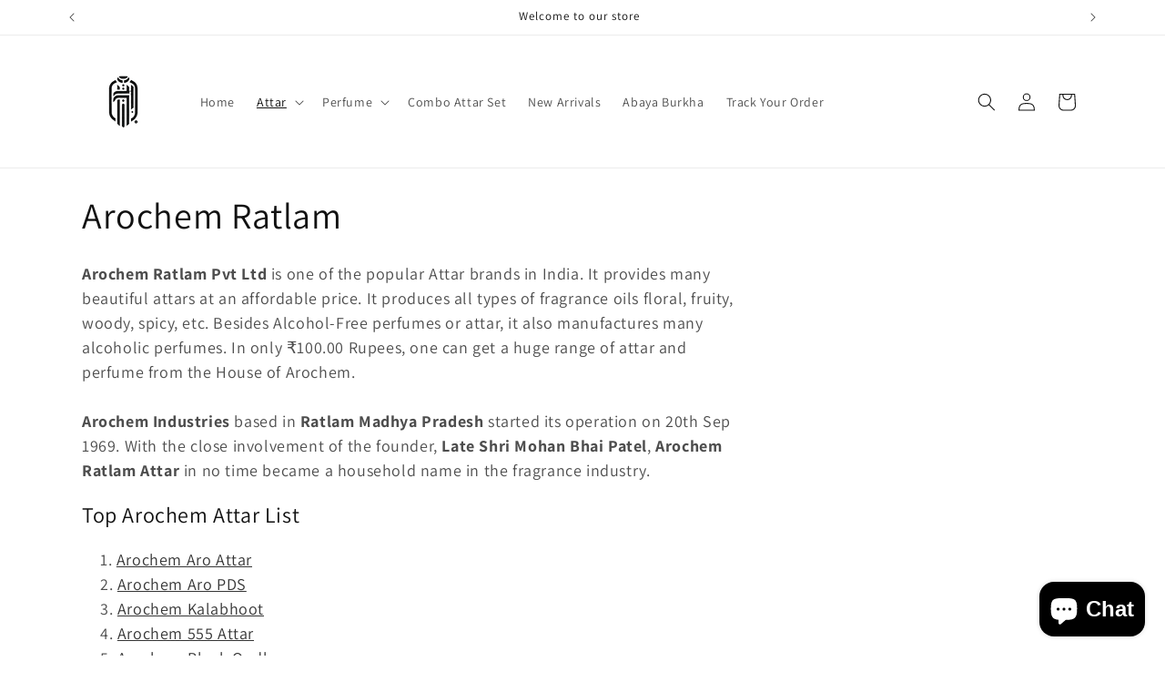

--- FILE ---
content_type: text/html; charset=utf-8
request_url: https://halalsauda.com/collections/arochem
body_size: 36490
content:
<!doctype html>
<html class="no-js" lang="en">
  <head>
    <!-- Gokwik theme code start -->
  <link rel="dns-prefetch" href="https://pdp.gokwik.co/">
  <link rel="dns-prefetch" href="https://api.gokwik.co">
    


  <script>
    window.gaTag = {ga4: "G-PL2EGHB0Y3"}
    window.merchantInfo  = {
            mid: "19g6im0ih6wgq",
            environment: "production",
            type: "merchantInfo",
      		storeId: "35422863497",
      		fbpixel: "1007109989749922",
          }
    var productFormSelector = '';
    var cart = {"note":null,"attributes":{},"original_total_price":0,"total_price":0,"total_discount":0,"total_weight":0.0,"item_count":0,"items":[],"requires_shipping":false,"currency":"INR","items_subtotal_price":0,"cart_level_discount_applications":[],"checkout_charge_amount":0}
    var templateName = 'collection'
  </script>

  <script src="https://pdp.gokwik.co/merchant-integration/build/merchant.integration.js?v4" defer></script>

  <script>
    if ('$' && '$' !== 'undefined') {
        const script = document.createElement('script');
        script.src = "https://www.googletagmanager.com/gtag/js?id="+ window.gaTag.ga4;
        script.defer = true;
        document.head.appendChild(script);
        window.dataLayer = window.dataLayer || [];
        function gtag(){dataLayer.push(arguments);}
        gtag('js', new Date());
        gtag('config', window.gaTag.ga4 ,{ 'groups': 'GA4','debug_mode':true });
    }
  </script>

  <script>
    window.addEventListener('gokwikLoaded', e => {
    var buyNowButton = document.getElementById('gokwik-buy-now');
    
if (buyNowButton) {
    buyNowButton.disabled = false;
    buyNowButton.classList.remove('disabled');
  
}
      var gokwikCheckoutButtons = document.querySelectorAll('.gokwik-checkout button');
gokwikCheckoutButtons.forEach(function(button) {
    button.disabled = false;
    button.classList.remove('disabled');
});
    //Do Not Touch This Line
    let clicked = false;
    let gokwikAdsID = "";
    const gokwikCheckoutEnable = (arrayOfElement) => {
      if (arrayOfElement.length === 0) return null;
      if (arrayOfElement.length > 1) {
        arrayOfElement.forEach(data => {
          if (data) {
            let targetElement = document.querySelectorAll(data);
            if (targetElement.length >= 1) {
              targetElement.forEach(element => {
                
                element.addEventListener("click", () => {
                  if (!clicked && gokwikAdsID) {
                    clicked = true;
                    gtag('event', 'conversion', {
                      'send_to': gokwikAdsID.toString().trim(),
                      'value': 0.0,
                      'currency': '',
                      'transaction_id': ''
                    });
                  }
                });
              });
            }
          }
        });
      }
    };
    gokwikCheckoutEnable(["#gokwik-buy-now",".gokwik-checkout button"])
    gokwikSdk.on('modal_closed', ()=>{
        clicked = false;
    })

    const targetElement = document.querySelector("body");
      function debounce(func, delay) {
        let timeoutId;
        return function () {
          const context = this;
          const args = arguments;
          clearTimeout(timeoutId);
          timeoutId = setTimeout(function () {
            func.apply(context, args);
          }, delay);
        };
      }

      const observer = new MutationObserver(() => {
     const addToCartButton = document.querySelector("button[name='add']");
const gokwikBuyNowButton = document.getElementById('gokwik-buy-now');
       

if (addToCartButton && addToCartButton.disabled) {
    gokwikBuyNowButton?.setAttribute('disabled', 'disabled');
} else {
    gokwikBuyNowButton?.removeAttribute('disabled');
  
}
        debouncedMyTimer();
      });

      const debouncedMyTimer = debounce(() => {
        observer.disconnect();
        //Do Not Touch this function
    
        gokwikCheckoutEnable(["#gokwik-buy-now",".gokwik-checkout button"])
        var gokwikCheckoutButtons = document.querySelectorAll('.gokwik-checkout button');
gokwikCheckoutButtons.forEach(function(button) {
    button.disabled = false;
    button.classList.remove('disabled');
});
        observer.observe(targetElement, { childList: true, subtree: true });
      }, 700);

      const config = { childList: true, subtree: true };
      observer.observe(targetElement, config);
    });
  </script>



<style>
  
  .gokwik-checkout {
    width: 100%;
    display: flex;
    justify-content: center;
    flex-direction: column;
    align-items: end;
    margin-bottom: 10px;
  }
  .gokwik-checkout button {
    max-width:100%;
    width: 100%;
    border: none;
    display: flex;
    justify-content: center;
    align-items: center;
    background: #121212;
    position: relative;
    cursor: pointer;
    border-radius: 2px;
    height:45px;
    font: inherit;
  }
  #gokwik-buy-now.disabled, .gokwik-disabled{
    opacity:0.5;
    cursor: not-allowed;
    }
    .gokwik-checkout button:focus {
    outline: none;
  }
  .gokwik-checkout button > span {
    display: flex;
  }
  .gokwik-checkout button > span.btn-text {
    display: flex;
    flex-direction: column;
    color: #FFFFFF;
    align-items: center;
  }
  .gokwik-checkout button > span.btn-text > span:last-child {
  	padding-top: 0px;
      font-size: 10px;
    line-height:10px;
  }
  .gokwik-checkout button > span.btn-text > span:first-child {
     font-size: 1.5rem!important;
    letter-spacing: .1rem;
    line-height:15px;
  }
   .gokwik-checkout button > span.pay-opt-icon img:first-child,#gokwik-buy-now > span.pay-opt-icon img:first-child  {
    margin-right: 5px;
    margin-left: 5px;
    height:24px;
     
  }
  /*   Additional */
  .gokwik-checkout button.disabled{
    opacity:0.5;
    cursor: not-allowed;
    }
  .gokwik-checkout button.disabled .addloadr#btn-loader{
     display: flex!important;
  }
    #gokwik-buy-now.disabled .addloadr#btn-loader{
     display: flex!important;
  }
      #gokwik-buy-now:disabled{
     cursor: not-allowed;
  }
.quick-add-modal__content-info.gradient.color-scheme-1 #gokwik-buy-now {
  display: none !important;
}

@media (max-width:540px){
   #gokwik-buy-now{
     font-size:1.4rem!important;
   }
}
#gokwik-buy-now > span.pay-opt-icon {
    display: flex;
    justify-content: center;
    align-items: center;
}
  

  
   #gokwik-buy-now {
     background: #121212;
     width: 100%;
     color: #FFFFFF;
     cursor: pointer;
     line-height: 1;
     border: none;
     padding: 0px;
     font-size: 1.5rem!important;
     font:inherit;
     letter-spacing:.1rem;
      margin-bottom: 10px;
     border-radius:2px;
     height:45px;
     position:relative;
     display:flex;
     justify-content:center;
     align-items:center;
   }


  
  /* Loader CSS */
    #btn-loader{
      display: none;
      position: absolute;
      top: 0;
      bottom: 0;
      left: 0;
      right: 0;
      justify-content: center;
      align-items: center;
      background:#121212;
      border-radius:10px;

    }

  .cir-loader,
  .cir-loader:after {
    border-radius: 50%;
    width: 35px;
    height: 35px;
  }
  .cir-loader {
    margin: 6px auto;
    font-size: 10px;
    position: relative;
    text-indent: -9999em;
    border-top: 0.5em solid rgba(255, 255, 255, 0.2);
    border-right: 0.5em solid rgba(255, 255, 255, 0.2);
    border-bottom: 0.5em solid rgba(255, 255, 255, 0.2);
    border-left: 0.5em solid #ffffff;
    -webkit-transform: translateZ(0);
    -ms-transform: translateZ(0);
    transform: translateZ(0);
    -webkit-animation: load8 1.1s infinite linear;
    animation: load8 1.1s infinite linear;
  }
  @-webkit-keyframes load8 {
    0% {
      -webkit-transform: rotate(0deg);
      transform: rotate(0deg);
    }
    100% {
      -webkit-transform: rotate(360deg);
      transform: rotate(360deg);
    }
  }
  @keyframes load8 {
    0% {
      -webkit-transform: rotate(0deg);
      transform: rotate(0deg);
    }
    100% {
      -webkit-transform: rotate(360deg);
      transform: rotate(360deg);
    }
  }
</style>
 <!-- Gokwik theme code End -->

    <meta charset="utf-8">
    <meta http-equiv="X-UA-Compatible" content="IE=edge">
    <meta name="viewport" content="width=device-width,initial-scale=1">
    <meta name="theme-color" content="">
    <link rel="canonical" href="https://halalsauda.com/collections/arochem"><link rel="icon" type="image/png" href="//halalsauda.com/cdn/shop/files/abaya_kurta_favicon_32x32-rbg.png?crop=center&height=32&v=1731098293&width=32"><link rel="preconnect" href="https://fonts.shopifycdn.com" crossorigin><title>
      Buy Arochem Ratlam Attar, Perfume at Low Price
 &ndash; HalalSauda</title>

    
      <meta name="description" content="Arochem Ratlam Pvt Ltd, based in Madhya Pradesh is known for its best budget perfume. Buy some its best Kala bhoot, Black Oudh, Aro PDS">
    

    

<meta property="og:site_name" content="HalalSauda">
<meta property="og:url" content="https://halalsauda.com/collections/arochem">
<meta property="og:title" content="Buy Arochem Ratlam Attar, Perfume at Low Price">
<meta property="og:type" content="website">
<meta property="og:description" content="Arochem Ratlam Pvt Ltd, based in Madhya Pradesh is known for its best budget perfume. Buy some its best Kala bhoot, Black Oudh, Aro PDS"><meta property="og:image" content="http://halalsauda.com/cdn/shop/files/abaya_kurta_transparent_8dcca078-7c18-455e-a564-49d98e6f77bd.png?v=1733229913">
  <meta property="og:image:secure_url" content="https://halalsauda.com/cdn/shop/files/abaya_kurta_transparent_8dcca078-7c18-455e-a564-49d98e6f77bd.png?v=1733229913">
  <meta property="og:image:width" content="1024">
  <meta property="og:image:height" content="1024"><meta name="twitter:card" content="summary_large_image">
<meta name="twitter:title" content="Buy Arochem Ratlam Attar, Perfume at Low Price">
<meta name="twitter:description" content="Arochem Ratlam Pvt Ltd, based in Madhya Pradesh is known for its best budget perfume. Buy some its best Kala bhoot, Black Oudh, Aro PDS">


    <script src="//halalsauda.com/cdn/shop/t/14/assets/constants.js?v=58251544750838685771736854645" defer="defer"></script>
    <script src="//halalsauda.com/cdn/shop/t/14/assets/pubsub.js?v=158357773527763999511736854645" defer="defer"></script>
    <script src="//halalsauda.com/cdn/shop/t/14/assets/global.js?v=37284204640041572741736854645" defer="defer"></script><script src="//halalsauda.com/cdn/shop/t/14/assets/animations.js?v=88693664871331136111736854645" defer="defer"></script><script>window.performance && window.performance.mark && window.performance.mark('shopify.content_for_header.start');</script><meta name="google-site-verification" content="vYRUPOMyhy2_4ObjKoIs_ngNxIwJ7IyoZDzZ-dnBKiU">
<meta id="shopify-digital-wallet" name="shopify-digital-wallet" content="/35422863497/digital_wallets/dialog">
<link rel="alternate" type="application/atom+xml" title="Feed" href="/collections/arochem.atom" />
<link rel="next" href="/collections/arochem?page=2">
<link rel="alternate" type="application/json+oembed" href="https://halalsauda.com/collections/arochem.oembed">
<script async="async" src="/checkouts/internal/preloads.js?locale=en-IN"></script>
<script id="shopify-features" type="application/json">{"accessToken":"9f9b043f17558b20733afae764f950d4","betas":["rich-media-storefront-analytics"],"domain":"halalsauda.com","predictiveSearch":true,"shopId":35422863497,"locale":"en"}</script>
<script>var Shopify = Shopify || {};
Shopify.shop = "halalsauda.myshopify.com";
Shopify.locale = "en";
Shopify.currency = {"active":"INR","rate":"1.0"};
Shopify.country = "IN";
Shopify.theme = {"name":"Gokwik - 14 | 01 - Do not delete","id":147885424899,"schema_name":"Dawn","schema_version":"13.0.1","theme_store_id":887,"role":"main"};
Shopify.theme.handle = "null";
Shopify.theme.style = {"id":null,"handle":null};
Shopify.cdnHost = "halalsauda.com/cdn";
Shopify.routes = Shopify.routes || {};
Shopify.routes.root = "/";</script>
<script type="module">!function(o){(o.Shopify=o.Shopify||{}).modules=!0}(window);</script>
<script>!function(o){function n(){var o=[];function n(){o.push(Array.prototype.slice.apply(arguments))}return n.q=o,n}var t=o.Shopify=o.Shopify||{};t.loadFeatures=n(),t.autoloadFeatures=n()}(window);</script>
<script id="shop-js-analytics" type="application/json">{"pageType":"collection"}</script>
<script defer="defer" async type="module" src="//halalsauda.com/cdn/shopifycloud/shop-js/modules/v2/client.init-shop-cart-sync_BT-GjEfc.en.esm.js"></script>
<script defer="defer" async type="module" src="//halalsauda.com/cdn/shopifycloud/shop-js/modules/v2/chunk.common_D58fp_Oc.esm.js"></script>
<script defer="defer" async type="module" src="//halalsauda.com/cdn/shopifycloud/shop-js/modules/v2/chunk.modal_xMitdFEc.esm.js"></script>
<script type="module">
  await import("//halalsauda.com/cdn/shopifycloud/shop-js/modules/v2/client.init-shop-cart-sync_BT-GjEfc.en.esm.js");
await import("//halalsauda.com/cdn/shopifycloud/shop-js/modules/v2/chunk.common_D58fp_Oc.esm.js");
await import("//halalsauda.com/cdn/shopifycloud/shop-js/modules/v2/chunk.modal_xMitdFEc.esm.js");

  window.Shopify.SignInWithShop?.initShopCartSync?.({"fedCMEnabled":true,"windoidEnabled":true});

</script>
<script>(function() {
  var isLoaded = false;
  function asyncLoad() {
    if (isLoaded) return;
    isLoaded = true;
    var urls = ["https:\/\/sr-cdn.shiprocket.in\/sr-promise\/static\/uc.js?channel_id=4\u0026sr_company_id=452275\u0026shop=halalsauda.myshopify.com","https:\/\/loox.io\/widget\/N1Z06ksVnd\/loox.1760341550401.js?shop=halalsauda.myshopify.com"];
    for (var i = 0; i < urls.length; i++) {
      var s = document.createElement('script');
      s.type = 'text/javascript';
      s.async = true;
      s.src = urls[i];
      var x = document.getElementsByTagName('script')[0];
      x.parentNode.insertBefore(s, x);
    }
  };
  if(window.attachEvent) {
    window.attachEvent('onload', asyncLoad);
  } else {
    window.addEventListener('load', asyncLoad, false);
  }
})();</script>
<script id="__st">var __st={"a":35422863497,"offset":19800,"reqid":"efeb1b84-64a1-497b-b2a4-583feb6a5292-1769109636","pageurl":"halalsauda.com\/collections\/arochem","u":"5623b6cbfb69","p":"collection","rtyp":"collection","rid":178460950665};</script>
<script>window.ShopifyPaypalV4VisibilityTracking = true;</script>
<script id="captcha-bootstrap">!function(){'use strict';const t='contact',e='account',n='new_comment',o=[[t,t],['blogs',n],['comments',n],[t,'customer']],c=[[e,'customer_login'],[e,'guest_login'],[e,'recover_customer_password'],[e,'create_customer']],r=t=>t.map((([t,e])=>`form[action*='/${t}']:not([data-nocaptcha='true']) input[name='form_type'][value='${e}']`)).join(','),a=t=>()=>t?[...document.querySelectorAll(t)].map((t=>t.form)):[];function s(){const t=[...o],e=r(t);return a(e)}const i='password',u='form_key',d=['recaptcha-v3-token','g-recaptcha-response','h-captcha-response',i],f=()=>{try{return window.sessionStorage}catch{return}},m='__shopify_v',_=t=>t.elements[u];function p(t,e,n=!1){try{const o=window.sessionStorage,c=JSON.parse(o.getItem(e)),{data:r}=function(t){const{data:e,action:n}=t;return t[m]||n?{data:e,action:n}:{data:t,action:n}}(c);for(const[e,n]of Object.entries(r))t.elements[e]&&(t.elements[e].value=n);n&&o.removeItem(e)}catch(o){console.error('form repopulation failed',{error:o})}}const l='form_type',E='cptcha';function T(t){t.dataset[E]=!0}const w=window,h=w.document,L='Shopify',v='ce_forms',y='captcha';let A=!1;((t,e)=>{const n=(g='f06e6c50-85a8-45c8-87d0-21a2b65856fe',I='https://cdn.shopify.com/shopifycloud/storefront-forms-hcaptcha/ce_storefront_forms_captcha_hcaptcha.v1.5.2.iife.js',D={infoText:'Protected by hCaptcha',privacyText:'Privacy',termsText:'Terms'},(t,e,n)=>{const o=w[L][v],c=o.bindForm;if(c)return c(t,g,e,D).then(n);var r;o.q.push([[t,g,e,D],n]),r=I,A||(h.body.append(Object.assign(h.createElement('script'),{id:'captcha-provider',async:!0,src:r})),A=!0)});var g,I,D;w[L]=w[L]||{},w[L][v]=w[L][v]||{},w[L][v].q=[],w[L][y]=w[L][y]||{},w[L][y].protect=function(t,e){n(t,void 0,e),T(t)},Object.freeze(w[L][y]),function(t,e,n,w,h,L){const[v,y,A,g]=function(t,e,n){const i=e?o:[],u=t?c:[],d=[...i,...u],f=r(d),m=r(i),_=r(d.filter((([t,e])=>n.includes(e))));return[a(f),a(m),a(_),s()]}(w,h,L),I=t=>{const e=t.target;return e instanceof HTMLFormElement?e:e&&e.form},D=t=>v().includes(t);t.addEventListener('submit',(t=>{const e=I(t);if(!e)return;const n=D(e)&&!e.dataset.hcaptchaBound&&!e.dataset.recaptchaBound,o=_(e),c=g().includes(e)&&(!o||!o.value);(n||c)&&t.preventDefault(),c&&!n&&(function(t){try{if(!f())return;!function(t){const e=f();if(!e)return;const n=_(t);if(!n)return;const o=n.value;o&&e.removeItem(o)}(t);const e=Array.from(Array(32),(()=>Math.random().toString(36)[2])).join('');!function(t,e){_(t)||t.append(Object.assign(document.createElement('input'),{type:'hidden',name:u})),t.elements[u].value=e}(t,e),function(t,e){const n=f();if(!n)return;const o=[...t.querySelectorAll(`input[type='${i}']`)].map((({name:t})=>t)),c=[...d,...o],r={};for(const[a,s]of new FormData(t).entries())c.includes(a)||(r[a]=s);n.setItem(e,JSON.stringify({[m]:1,action:t.action,data:r}))}(t,e)}catch(e){console.error('failed to persist form',e)}}(e),e.submit())}));const S=(t,e)=>{t&&!t.dataset[E]&&(n(t,e.some((e=>e===t))),T(t))};for(const o of['focusin','change'])t.addEventListener(o,(t=>{const e=I(t);D(e)&&S(e,y())}));const B=e.get('form_key'),M=e.get(l),P=B&&M;t.addEventListener('DOMContentLoaded',(()=>{const t=y();if(P)for(const e of t)e.elements[l].value===M&&p(e,B);[...new Set([...A(),...v().filter((t=>'true'===t.dataset.shopifyCaptcha))])].forEach((e=>S(e,t)))}))}(h,new URLSearchParams(w.location.search),n,t,e,['guest_login'])})(!0,!0)}();</script>
<script integrity="sha256-4kQ18oKyAcykRKYeNunJcIwy7WH5gtpwJnB7kiuLZ1E=" data-source-attribution="shopify.loadfeatures" defer="defer" src="//halalsauda.com/cdn/shopifycloud/storefront/assets/storefront/load_feature-a0a9edcb.js" crossorigin="anonymous"></script>
<script data-source-attribution="shopify.dynamic_checkout.dynamic.init">var Shopify=Shopify||{};Shopify.PaymentButton=Shopify.PaymentButton||{isStorefrontPortableWallets:!0,init:function(){window.Shopify.PaymentButton.init=function(){};var t=document.createElement("script");t.src="https://halalsauda.com/cdn/shopifycloud/portable-wallets/latest/portable-wallets.en.js",t.type="module",document.head.appendChild(t)}};
</script>
<script data-source-attribution="shopify.dynamic_checkout.buyer_consent">
  function portableWalletsHideBuyerConsent(e){var t=document.getElementById("shopify-buyer-consent"),n=document.getElementById("shopify-subscription-policy-button");t&&n&&(t.classList.add("hidden"),t.setAttribute("aria-hidden","true"),n.removeEventListener("click",e))}function portableWalletsShowBuyerConsent(e){var t=document.getElementById("shopify-buyer-consent"),n=document.getElementById("shopify-subscription-policy-button");t&&n&&(t.classList.remove("hidden"),t.removeAttribute("aria-hidden"),n.addEventListener("click",e))}window.Shopify?.PaymentButton&&(window.Shopify.PaymentButton.hideBuyerConsent=portableWalletsHideBuyerConsent,window.Shopify.PaymentButton.showBuyerConsent=portableWalletsShowBuyerConsent);
</script>
<script data-source-attribution="shopify.dynamic_checkout.cart.bootstrap">document.addEventListener("DOMContentLoaded",(function(){function t(){return document.querySelector("shopify-accelerated-checkout-cart, shopify-accelerated-checkout")}if(t())Shopify.PaymentButton.init();else{new MutationObserver((function(e,n){t()&&(Shopify.PaymentButton.init(),n.disconnect())})).observe(document.body,{childList:!0,subtree:!0})}}));
</script>
<script id="sections-script" data-sections="header" defer="defer" src="//halalsauda.com/cdn/shop/t/14/compiled_assets/scripts.js?v=3652"></script>
<script>window.performance && window.performance.mark && window.performance.mark('shopify.content_for_header.end');</script>


    <style data-shopify>
      @font-face {
  font-family: Assistant;
  font-weight: 400;
  font-style: normal;
  font-display: swap;
  src: url("//halalsauda.com/cdn/fonts/assistant/assistant_n4.9120912a469cad1cc292572851508ca49d12e768.woff2") format("woff2"),
       url("//halalsauda.com/cdn/fonts/assistant/assistant_n4.6e9875ce64e0fefcd3f4446b7ec9036b3ddd2985.woff") format("woff");
}

      @font-face {
  font-family: Assistant;
  font-weight: 700;
  font-style: normal;
  font-display: swap;
  src: url("//halalsauda.com/cdn/fonts/assistant/assistant_n7.bf44452348ec8b8efa3aa3068825305886b1c83c.woff2") format("woff2"),
       url("//halalsauda.com/cdn/fonts/assistant/assistant_n7.0c887fee83f6b3bda822f1150b912c72da0f7b64.woff") format("woff");
}

      
      
      @font-face {
  font-family: Assistant;
  font-weight: 400;
  font-style: normal;
  font-display: swap;
  src: url("//halalsauda.com/cdn/fonts/assistant/assistant_n4.9120912a469cad1cc292572851508ca49d12e768.woff2") format("woff2"),
       url("//halalsauda.com/cdn/fonts/assistant/assistant_n4.6e9875ce64e0fefcd3f4446b7ec9036b3ddd2985.woff") format("woff");
}


      
        :root,
        .color-scheme-1 {
          --color-background: 255,255,255;
        
          --gradient-background: #ffffff;
        

        

        --color-foreground: 18,18,18;
        --color-background-contrast: 191,191,191;
        --color-shadow: 18,18,18;
        --color-button: 18,18,18;
        --color-button-text: 255,255,255;
        --color-secondary-button: 255,255,255;
        --color-secondary-button-text: 18,18,18;
        --color-link: 18,18,18;
        --color-badge-foreground: 18,18,18;
        --color-badge-background: 255,255,255;
        --color-badge-border: 18,18,18;
        --payment-terms-background-color: rgb(255 255 255);
      }
      
        
        .color-scheme-2 {
          --color-background: 243,243,243;
        
          --gradient-background: #f3f3f3;
        

        

        --color-foreground: 18,18,18;
        --color-background-contrast: 179,179,179;
        --color-shadow: 18,18,18;
        --color-button: 18,18,18;
        --color-button-text: 243,243,243;
        --color-secondary-button: 243,243,243;
        --color-secondary-button-text: 18,18,18;
        --color-link: 18,18,18;
        --color-badge-foreground: 18,18,18;
        --color-badge-background: 243,243,243;
        --color-badge-border: 18,18,18;
        --payment-terms-background-color: rgb(243 243 243);
      }
      
        
        .color-scheme-3 {
          --color-background: 36,40,51;
        
          --gradient-background: #242833;
        

        

        --color-foreground: 255,255,255;
        --color-background-contrast: 47,52,66;
        --color-shadow: 18,18,18;
        --color-button: 255,255,255;
        --color-button-text: 0,0,0;
        --color-secondary-button: 36,40,51;
        --color-secondary-button-text: 255,255,255;
        --color-link: 255,255,255;
        --color-badge-foreground: 255,255,255;
        --color-badge-background: 36,40,51;
        --color-badge-border: 255,255,255;
        --payment-terms-background-color: rgb(36 40 51);
      }
      
        
        .color-scheme-4 {
          --color-background: 18,18,18;
        
          --gradient-background: #121212;
        

        

        --color-foreground: 255,255,255;
        --color-background-contrast: 146,146,146;
        --color-shadow: 18,18,18;
        --color-button: 255,255,255;
        --color-button-text: 18,18,18;
        --color-secondary-button: 18,18,18;
        --color-secondary-button-text: 255,255,255;
        --color-link: 255,255,255;
        --color-badge-foreground: 255,255,255;
        --color-badge-background: 18,18,18;
        --color-badge-border: 255,255,255;
        --payment-terms-background-color: rgb(18 18 18);
      }
      
        
        .color-scheme-5 {
          --color-background: 51,79,180;
        
          --gradient-background: #334fb4;
        

        

        --color-foreground: 255,255,255;
        --color-background-contrast: 23,35,81;
        --color-shadow: 18,18,18;
        --color-button: 255,255,255;
        --color-button-text: 51,79,180;
        --color-secondary-button: 51,79,180;
        --color-secondary-button-text: 255,255,255;
        --color-link: 255,255,255;
        --color-badge-foreground: 255,255,255;
        --color-badge-background: 51,79,180;
        --color-badge-border: 255,255,255;
        --payment-terms-background-color: rgb(51 79 180);
      }
      

      body, .color-scheme-1, .color-scheme-2, .color-scheme-3, .color-scheme-4, .color-scheme-5 {
        color: rgba(var(--color-foreground), 0.75);
        background-color: rgb(var(--color-background));
      }

      :root {
        --font-body-family: Assistant, sans-serif;
        --font-body-style: normal;
        --font-body-weight: 400;
        --font-body-weight-bold: 700;

        --font-heading-family: Assistant, sans-serif;
        --font-heading-style: normal;
        --font-heading-weight: 400;

        --font-body-scale: 1.0;
        --font-heading-scale: 1.0;

        --media-padding: px;
        --media-border-opacity: 0.05;
        --media-border-width: 1px;
        --media-radius: 0px;
        --media-shadow-opacity: 0.0;
        --media-shadow-horizontal-offset: 0px;
        --media-shadow-vertical-offset: 4px;
        --media-shadow-blur-radius: 5px;
        --media-shadow-visible: 0;

        --page-width: 120rem;
        --page-width-margin: 0rem;

        --product-card-image-padding: 0.2rem;
        --product-card-corner-radius: 0.0rem;
        --product-card-text-alignment: left;
        --product-card-border-width: 0.0rem;
        --product-card-border-opacity: 0.1;
        --product-card-shadow-opacity: 0.0;
        --product-card-shadow-visible: 0;
        --product-card-shadow-horizontal-offset: 0.0rem;
        --product-card-shadow-vertical-offset: 0.4rem;
        --product-card-shadow-blur-radius: 0.5rem;

        --collection-card-image-padding: 0.0rem;
        --collection-card-corner-radius: 0.0rem;
        --collection-card-text-alignment: left;
        --collection-card-border-width: 0.0rem;
        --collection-card-border-opacity: 0.1;
        --collection-card-shadow-opacity: 0.0;
        --collection-card-shadow-visible: 0;
        --collection-card-shadow-horizontal-offset: 0.0rem;
        --collection-card-shadow-vertical-offset: 0.4rem;
        --collection-card-shadow-blur-radius: 0.5rem;

        --blog-card-image-padding: 0.0rem;
        --blog-card-corner-radius: 0.0rem;
        --blog-card-text-alignment: left;
        --blog-card-border-width: 0.0rem;
        --blog-card-border-opacity: 0.1;
        --blog-card-shadow-opacity: 0.0;
        --blog-card-shadow-visible: 0;
        --blog-card-shadow-horizontal-offset: 0.0rem;
        --blog-card-shadow-vertical-offset: 0.4rem;
        --blog-card-shadow-blur-radius: 0.5rem;

        --badge-corner-radius: 4.0rem;

        --popup-border-width: 1px;
        --popup-border-opacity: 0.1;
        --popup-corner-radius: 0px;
        --popup-shadow-opacity: 0.05;
        --popup-shadow-horizontal-offset: 0px;
        --popup-shadow-vertical-offset: 4px;
        --popup-shadow-blur-radius: 5px;

        --drawer-border-width: 1px;
        --drawer-border-opacity: 0.1;
        --drawer-shadow-opacity: 0.0;
        --drawer-shadow-horizontal-offset: 0px;
        --drawer-shadow-vertical-offset: 4px;
        --drawer-shadow-blur-radius: 5px;

        --spacing-sections-desktop: 0px;
        --spacing-sections-mobile: 0px;

        --grid-desktop-vertical-spacing: 8px;
        --grid-desktop-horizontal-spacing: 8px;
        --grid-mobile-vertical-spacing: 4px;
        --grid-mobile-horizontal-spacing: 4px;

        --text-boxes-border-opacity: 0.1;
        --text-boxes-border-width: 0px;
        --text-boxes-radius: 0px;
        --text-boxes-shadow-opacity: 0.0;
        --text-boxes-shadow-visible: 0;
        --text-boxes-shadow-horizontal-offset: 0px;
        --text-boxes-shadow-vertical-offset: 4px;
        --text-boxes-shadow-blur-radius: 5px;

        --buttons-radius: 2px;
        --buttons-radius-outset: 4px;
        --buttons-border-width: 0px;
        --buttons-border-opacity: 0.0;
        --buttons-shadow-opacity: 0.1;
        --buttons-shadow-visible: 1;
        --buttons-shadow-horizontal-offset: 2px;
        --buttons-shadow-vertical-offset: 2px;
        --buttons-shadow-blur-radius: 10px;
        --buttons-border-offset: 0.3px;

        --inputs-radius: 0px;
        --inputs-border-width: 1px;
        --inputs-border-opacity: 0.55;
        --inputs-shadow-opacity: 0.0;
        --inputs-shadow-horizontal-offset: 0px;
        --inputs-margin-offset: 0px;
        --inputs-shadow-vertical-offset: 4px;
        --inputs-shadow-blur-radius: 5px;
        --inputs-radius-outset: 0px;

        --variant-pills-radius: 40px;
        --variant-pills-border-width: 1px;
        --variant-pills-border-opacity: 0.55;
        --variant-pills-shadow-opacity: 0.0;
        --variant-pills-shadow-horizontal-offset: 0px;
        --variant-pills-shadow-vertical-offset: 4px;
        --variant-pills-shadow-blur-radius: 5px;
      }

      *,
      *::before,
      *::after {
        box-sizing: inherit;
      }

      html {
        box-sizing: border-box;
        font-size: calc(var(--font-body-scale) * 62.5%);
        height: 100%;
      }

      body {
        display: grid;
        grid-template-rows: auto auto 1fr auto;
        grid-template-columns: 100%;
        min-height: 100%;
        margin: 0;
        font-size: 1.5rem;
        letter-spacing: 0.06rem;
        line-height: calc(1 + 0.8 / var(--font-body-scale));
        font-family: var(--font-body-family);
        font-style: var(--font-body-style);
        font-weight: var(--font-body-weight);
      }

      @media screen and (min-width: 750px) {
        body {
          font-size: 1.6rem;
        }
      }
    </style>

    <link href="//halalsauda.com/cdn/shop/t/14/assets/base.css?v=93405971894151239851736854645" rel="stylesheet" type="text/css" media="all" />
<link rel="preload" as="font" href="//halalsauda.com/cdn/fonts/assistant/assistant_n4.9120912a469cad1cc292572851508ca49d12e768.woff2" type="font/woff2" crossorigin><link rel="preload" as="font" href="//halalsauda.com/cdn/fonts/assistant/assistant_n4.9120912a469cad1cc292572851508ca49d12e768.woff2" type="font/woff2" crossorigin><link
        rel="stylesheet"
        href="//halalsauda.com/cdn/shop/t/14/assets/component-predictive-search.css?v=118923337488134913561736854645"
        media="print"
        onload="this.media='all'"
      ><script>
      document.documentElement.className = document.documentElement.className.replace('no-js', 'js');
      if (Shopify.designMode) {
        document.documentElement.classList.add('shopify-design-mode');
      }
    </script>
  <!-- BEGIN app block: shopify://apps/searchanise-search-filter/blocks/app-embed/d8f24ada-02b1-458a-bbeb-5bf16d5c921e -->
<!-- END app block --><script src="https://cdn.shopify.com/extensions/e8878072-2f6b-4e89-8082-94b04320908d/inbox-1254/assets/inbox-chat-loader.js" type="text/javascript" defer="defer"></script>
<script src="https://cdn.shopify.com/extensions/019ade25-628d-72a3-afdc-4bdfaf6cce07/searchanise-shopify-cli-14/assets/disable-app.js" type="text/javascript" defer="defer"></script>
<link href="https://monorail-edge.shopifysvc.com" rel="dns-prefetch">
<script>(function(){if ("sendBeacon" in navigator && "performance" in window) {try {var session_token_from_headers = performance.getEntriesByType('navigation')[0].serverTiming.find(x => x.name == '_s').description;} catch {var session_token_from_headers = undefined;}var session_cookie_matches = document.cookie.match(/_shopify_s=([^;]*)/);var session_token_from_cookie = session_cookie_matches && session_cookie_matches.length === 2 ? session_cookie_matches[1] : "";var session_token = session_token_from_headers || session_token_from_cookie || "";function handle_abandonment_event(e) {var entries = performance.getEntries().filter(function(entry) {return /monorail-edge.shopifysvc.com/.test(entry.name);});if (!window.abandonment_tracked && entries.length === 0) {window.abandonment_tracked = true;var currentMs = Date.now();var navigation_start = performance.timing.navigationStart;var payload = {shop_id: 35422863497,url: window.location.href,navigation_start,duration: currentMs - navigation_start,session_token,page_type: "collection"};window.navigator.sendBeacon("https://monorail-edge.shopifysvc.com/v1/produce", JSON.stringify({schema_id: "online_store_buyer_site_abandonment/1.1",payload: payload,metadata: {event_created_at_ms: currentMs,event_sent_at_ms: currentMs}}));}}window.addEventListener('pagehide', handle_abandonment_event);}}());</script>
<script id="web-pixels-manager-setup">(function e(e,d,r,n,o){if(void 0===o&&(o={}),!Boolean(null===(a=null===(i=window.Shopify)||void 0===i?void 0:i.analytics)||void 0===a?void 0:a.replayQueue)){var i,a;window.Shopify=window.Shopify||{};var t=window.Shopify;t.analytics=t.analytics||{};var s=t.analytics;s.replayQueue=[],s.publish=function(e,d,r){return s.replayQueue.push([e,d,r]),!0};try{self.performance.mark("wpm:start")}catch(e){}var l=function(){var e={modern:/Edge?\/(1{2}[4-9]|1[2-9]\d|[2-9]\d{2}|\d{4,})\.\d+(\.\d+|)|Firefox\/(1{2}[4-9]|1[2-9]\d|[2-9]\d{2}|\d{4,})\.\d+(\.\d+|)|Chrom(ium|e)\/(9{2}|\d{3,})\.\d+(\.\d+|)|(Maci|X1{2}).+ Version\/(15\.\d+|(1[6-9]|[2-9]\d|\d{3,})\.\d+)([,.]\d+|)( \(\w+\)|)( Mobile\/\w+|) Safari\/|Chrome.+OPR\/(9{2}|\d{3,})\.\d+\.\d+|(CPU[ +]OS|iPhone[ +]OS|CPU[ +]iPhone|CPU IPhone OS|CPU iPad OS)[ +]+(15[._]\d+|(1[6-9]|[2-9]\d|\d{3,})[._]\d+)([._]\d+|)|Android:?[ /-](13[3-9]|1[4-9]\d|[2-9]\d{2}|\d{4,})(\.\d+|)(\.\d+|)|Android.+Firefox\/(13[5-9]|1[4-9]\d|[2-9]\d{2}|\d{4,})\.\d+(\.\d+|)|Android.+Chrom(ium|e)\/(13[3-9]|1[4-9]\d|[2-9]\d{2}|\d{4,})\.\d+(\.\d+|)|SamsungBrowser\/([2-9]\d|\d{3,})\.\d+/,legacy:/Edge?\/(1[6-9]|[2-9]\d|\d{3,})\.\d+(\.\d+|)|Firefox\/(5[4-9]|[6-9]\d|\d{3,})\.\d+(\.\d+|)|Chrom(ium|e)\/(5[1-9]|[6-9]\d|\d{3,})\.\d+(\.\d+|)([\d.]+$|.*Safari\/(?![\d.]+ Edge\/[\d.]+$))|(Maci|X1{2}).+ Version\/(10\.\d+|(1[1-9]|[2-9]\d|\d{3,})\.\d+)([,.]\d+|)( \(\w+\)|)( Mobile\/\w+|) Safari\/|Chrome.+OPR\/(3[89]|[4-9]\d|\d{3,})\.\d+\.\d+|(CPU[ +]OS|iPhone[ +]OS|CPU[ +]iPhone|CPU IPhone OS|CPU iPad OS)[ +]+(10[._]\d+|(1[1-9]|[2-9]\d|\d{3,})[._]\d+)([._]\d+|)|Android:?[ /-](13[3-9]|1[4-9]\d|[2-9]\d{2}|\d{4,})(\.\d+|)(\.\d+|)|Mobile Safari.+OPR\/([89]\d|\d{3,})\.\d+\.\d+|Android.+Firefox\/(13[5-9]|1[4-9]\d|[2-9]\d{2}|\d{4,})\.\d+(\.\d+|)|Android.+Chrom(ium|e)\/(13[3-9]|1[4-9]\d|[2-9]\d{2}|\d{4,})\.\d+(\.\d+|)|Android.+(UC? ?Browser|UCWEB|U3)[ /]?(15\.([5-9]|\d{2,})|(1[6-9]|[2-9]\d|\d{3,})\.\d+)\.\d+|SamsungBrowser\/(5\.\d+|([6-9]|\d{2,})\.\d+)|Android.+MQ{2}Browser\/(14(\.(9|\d{2,})|)|(1[5-9]|[2-9]\d|\d{3,})(\.\d+|))(\.\d+|)|K[Aa][Ii]OS\/(3\.\d+|([4-9]|\d{2,})\.\d+)(\.\d+|)/},d=e.modern,r=e.legacy,n=navigator.userAgent;return n.match(d)?"modern":n.match(r)?"legacy":"unknown"}(),u="modern"===l?"modern":"legacy",c=(null!=n?n:{modern:"",legacy:""})[u],f=function(e){return[e.baseUrl,"/wpm","/b",e.hashVersion,"modern"===e.buildTarget?"m":"l",".js"].join("")}({baseUrl:d,hashVersion:r,buildTarget:u}),m=function(e){var d=e.version,r=e.bundleTarget,n=e.surface,o=e.pageUrl,i=e.monorailEndpoint;return{emit:function(e){var a=e.status,t=e.errorMsg,s=(new Date).getTime(),l=JSON.stringify({metadata:{event_sent_at_ms:s},events:[{schema_id:"web_pixels_manager_load/3.1",payload:{version:d,bundle_target:r,page_url:o,status:a,surface:n,error_msg:t},metadata:{event_created_at_ms:s}}]});if(!i)return console&&console.warn&&console.warn("[Web Pixels Manager] No Monorail endpoint provided, skipping logging."),!1;try{return self.navigator.sendBeacon.bind(self.navigator)(i,l)}catch(e){}var u=new XMLHttpRequest;try{return u.open("POST",i,!0),u.setRequestHeader("Content-Type","text/plain"),u.send(l),!0}catch(e){return console&&console.warn&&console.warn("[Web Pixels Manager] Got an unhandled error while logging to Monorail."),!1}}}}({version:r,bundleTarget:l,surface:e.surface,pageUrl:self.location.href,monorailEndpoint:e.monorailEndpoint});try{o.browserTarget=l,function(e){var d=e.src,r=e.async,n=void 0===r||r,o=e.onload,i=e.onerror,a=e.sri,t=e.scriptDataAttributes,s=void 0===t?{}:t,l=document.createElement("script"),u=document.querySelector("head"),c=document.querySelector("body");if(l.async=n,l.src=d,a&&(l.integrity=a,l.crossOrigin="anonymous"),s)for(var f in s)if(Object.prototype.hasOwnProperty.call(s,f))try{l.dataset[f]=s[f]}catch(e){}if(o&&l.addEventListener("load",o),i&&l.addEventListener("error",i),u)u.appendChild(l);else{if(!c)throw new Error("Did not find a head or body element to append the script");c.appendChild(l)}}({src:f,async:!0,onload:function(){if(!function(){var e,d;return Boolean(null===(d=null===(e=window.Shopify)||void 0===e?void 0:e.analytics)||void 0===d?void 0:d.initialized)}()){var d=window.webPixelsManager.init(e)||void 0;if(d){var r=window.Shopify.analytics;r.replayQueue.forEach((function(e){var r=e[0],n=e[1],o=e[2];d.publishCustomEvent(r,n,o)})),r.replayQueue=[],r.publish=d.publishCustomEvent,r.visitor=d.visitor,r.initialized=!0}}},onerror:function(){return m.emit({status:"failed",errorMsg:"".concat(f," has failed to load")})},sri:function(e){var d=/^sha384-[A-Za-z0-9+/=]+$/;return"string"==typeof e&&d.test(e)}(c)?c:"",scriptDataAttributes:o}),m.emit({status:"loading"})}catch(e){m.emit({status:"failed",errorMsg:(null==e?void 0:e.message)||"Unknown error"})}}})({shopId: 35422863497,storefrontBaseUrl: "https://halalsauda.com",extensionsBaseUrl: "https://extensions.shopifycdn.com/cdn/shopifycloud/web-pixels-manager",monorailEndpoint: "https://monorail-edge.shopifysvc.com/unstable/produce_batch",surface: "storefront-renderer",enabledBetaFlags: ["2dca8a86"],webPixelsConfigList: [{"id":"445808899","configuration":"{\"config\":\"{\\\"pixel_id\\\":\\\"AW-1006421510\\\",\\\"target_country\\\":\\\"IN\\\",\\\"gtag_events\\\":[{\\\"type\\\":\\\"search\\\",\\\"action_label\\\":\\\"AW-1006421510\\\/bt7oCJm8rdcBEIaM898D\\\"},{\\\"type\\\":\\\"begin_checkout\\\",\\\"action_label\\\":\\\"AW-1006421510\\\/hyFTCJa8rdcBEIaM898D\\\"},{\\\"type\\\":\\\"view_item\\\",\\\"action_label\\\":[\\\"AW-1006421510\\\/Wro-CJC8rdcBEIaM898D\\\",\\\"MC-GVX0FSE8KX\\\"]},{\\\"type\\\":\\\"purchase\\\",\\\"action_label\\\":[\\\"AW-1006421510\\\/Si2FCI28rdcBEIaM898D\\\",\\\"MC-GVX0FSE8KX\\\"]},{\\\"type\\\":\\\"page_view\\\",\\\"action_label\\\":[\\\"AW-1006421510\\\/vAwsCIq8rdcBEIaM898D\\\",\\\"MC-GVX0FSE8KX\\\"]},{\\\"type\\\":\\\"add_payment_info\\\",\\\"action_label\\\":\\\"AW-1006421510\\\/A6Q_CJy8rdcBEIaM898D\\\"},{\\\"type\\\":\\\"add_to_cart\\\",\\\"action_label\\\":\\\"AW-1006421510\\\/EMMVCJO8rdcBEIaM898D\\\"}],\\\"enable_monitoring_mode\\\":false}\"}","eventPayloadVersion":"v1","runtimeContext":"OPEN","scriptVersion":"b2a88bafab3e21179ed38636efcd8a93","type":"APP","apiClientId":1780363,"privacyPurposes":[],"dataSharingAdjustments":{"protectedCustomerApprovalScopes":["read_customer_address","read_customer_email","read_customer_name","read_customer_personal_data","read_customer_phone"]}},{"id":"430604547","configuration":"{\"businessID\":\"914607\"}","eventPayloadVersion":"v1","runtimeContext":"STRICT","scriptVersion":"fd175fd858c98d9f07ba9dc083351733","type":"APP","apiClientId":2806063,"privacyPurposes":["ANALYTICS","MARKETING","SALE_OF_DATA"],"dataSharingAdjustments":{"protectedCustomerApprovalScopes":["read_customer_email","read_customer_name","read_customer_personal_data"]}},{"id":"158662915","configuration":"{\"pixel_id\":\"1007109989749922\",\"pixel_type\":\"facebook_pixel\",\"metaapp_system_user_token\":\"-\"}","eventPayloadVersion":"v1","runtimeContext":"OPEN","scriptVersion":"ca16bc87fe92b6042fbaa3acc2fbdaa6","type":"APP","apiClientId":2329312,"privacyPurposes":["ANALYTICS","MARKETING","SALE_OF_DATA"],"dataSharingAdjustments":{"protectedCustomerApprovalScopes":["read_customer_address","read_customer_email","read_customer_name","read_customer_personal_data","read_customer_phone"]}},{"id":"82116867","eventPayloadVersion":"v1","runtimeContext":"LAX","scriptVersion":"1","type":"CUSTOM","privacyPurposes":["ANALYTICS"],"name":"Google Analytics tag (migrated)"},{"id":"shopify-app-pixel","configuration":"{}","eventPayloadVersion":"v1","runtimeContext":"STRICT","scriptVersion":"0450","apiClientId":"shopify-pixel","type":"APP","privacyPurposes":["ANALYTICS","MARKETING"]},{"id":"shopify-custom-pixel","eventPayloadVersion":"v1","runtimeContext":"LAX","scriptVersion":"0450","apiClientId":"shopify-pixel","type":"CUSTOM","privacyPurposes":["ANALYTICS","MARKETING"]}],isMerchantRequest: false,initData: {"shop":{"name":"HalalSauda","paymentSettings":{"currencyCode":"INR"},"myshopifyDomain":"halalsauda.myshopify.com","countryCode":"IN","storefrontUrl":"https:\/\/halalsauda.com"},"customer":null,"cart":null,"checkout":null,"productVariants":[],"purchasingCompany":null},},"https://halalsauda.com/cdn","fcfee988w5aeb613cpc8e4bc33m6693e112",{"modern":"","legacy":""},{"shopId":"35422863497","storefrontBaseUrl":"https:\/\/halalsauda.com","extensionBaseUrl":"https:\/\/extensions.shopifycdn.com\/cdn\/shopifycloud\/web-pixels-manager","surface":"storefront-renderer","enabledBetaFlags":"[\"2dca8a86\"]","isMerchantRequest":"false","hashVersion":"fcfee988w5aeb613cpc8e4bc33m6693e112","publish":"custom","events":"[[\"page_viewed\",{}],[\"collection_viewed\",{\"collection\":{\"id\":\"178460950665\",\"title\":\"Arochem Ratlam\",\"productVariants\":[{\"price\":{\"amount\":110.0,\"currencyCode\":\"INR\"},\"product\":{\"title\":\"Arochem Black Oudh Attar 6ml\",\"vendor\":\"Arochem\",\"id\":\"4781376798857\",\"untranslatedTitle\":\"Arochem Black Oudh Attar 6ml\",\"url\":\"\/products\/arochem-black-oudh-attar-6ml\",\"type\":\"attar,arochem,oudh\"},\"id\":\"36140234113186\",\"image\":{\"src\":\"\/\/halalsauda.com\/cdn\/shop\/files\/Blackoud.webp?v=1700209240\"},\"sku\":\"arochem-black-oudh-attar-6ml\",\"title\":\"Default Title\",\"untranslatedTitle\":\"Default Title\"},{\"price\":{\"amount\":112.0,\"currencyCode\":\"INR\"},\"product\":{\"title\":\"Arochem Aro Magnet Attar 6ml\",\"vendor\":\"Arochem\",\"id\":\"4761169985673\",\"untranslatedTitle\":\"Arochem Aro Magnet Attar 6ml\",\"url\":\"\/products\/arochem-aro-magnet\",\"type\":\"attar,arochem,men\"},\"id\":\"36137849782434\",\"image\":{\"src\":\"\/\/halalsauda.com\/cdn\/shop\/files\/magnet1.webp?v=1700310526\"},\"sku\":\"arochem-aro-magnet\",\"title\":\"Default Title\",\"untranslatedTitle\":\"Default Title\"},{\"price\":{\"amount\":190.0,\"currencyCode\":\"INR\"},\"product\":{\"title\":\"Taj Amir Arochem Attar 9ml\",\"vendor\":\"Arochem\",\"id\":\"6708933984418\",\"untranslatedTitle\":\"Taj Amir Arochem Attar 9ml\",\"url\":\"\/products\/arochem-taj-amir-attar-9ml\",\"type\":\"arochem-attar\"},\"id\":\"45827481698563\",\"image\":{\"src\":\"\/\/halalsauda.com\/cdn\/shop\/products\/amir.png?v=1619265444\"},\"sku\":\"arochem-taj-amir-attar-9ml-1\",\"title\":\"Pack of 1\",\"untranslatedTitle\":\"Pack of 1\"},{\"price\":{\"amount\":190.0,\"currencyCode\":\"INR\"},\"product\":{\"title\":\"Arochem Taj Omaar Attar 9ml\",\"vendor\":\"Arochem\",\"id\":\"5863787233442\",\"untranslatedTitle\":\"Arochem Taj Omaar Attar 9ml\",\"url\":\"\/products\/arochem-omaar-attar-9ml\",\"type\":\"arochem-attar\"},\"id\":\"45827496575235\",\"image\":{\"src\":\"\/\/halalsauda.com\/cdn\/shop\/files\/Omar.webp?v=1700635139\"},\"sku\":\"arochem-omaar-attar-9ml-1\",\"title\":\"Pack of 1\",\"untranslatedTitle\":\"Pack of 1\"},{\"price\":{\"amount\":199.0,\"currencyCode\":\"INR\"},\"product\":{\"title\":\"Arochem Diamond Sukhad Attar 6ml\",\"vendor\":\"Arochem\",\"id\":\"4781379158153\",\"untranslatedTitle\":\"Arochem Diamond Sukhad Attar 6ml\",\"url\":\"\/products\/arochem-diamond-sukhad-attar-6ml\",\"type\":\"attar,arochem,sandalwood\"},\"id\":\"36218358235298\",\"image\":{\"src\":\"\/\/halalsauda.com\/cdn\/shop\/files\/diamond.webp?v=1700311765\"},\"sku\":\"arochem-diamond-sukhad-attar-6ml\",\"title\":\"Default Title\",\"untranslatedTitle\":\"Default Title\"},{\"price\":{\"amount\":110.0,\"currencyCode\":\"INR\"},\"product\":{\"title\":\"Arochem Real Rose Attar 6ml\",\"vendor\":\"Arochem\",\"id\":\"5734492405922\",\"untranslatedTitle\":\"Arochem Real Rose Attar 6ml\",\"url\":\"\/products\/arochem-real-rose-attar-6ml\",\"type\":\"attar,arochem,floral,rose\"},\"id\":\"36230472237218\",\"image\":{\"src\":\"\/\/halalsauda.com\/cdn\/shop\/files\/Realrose._2_540x_e2f232b3-552a-434d-bfbc-920551872660.webp?v=1701247604\"},\"sku\":\"arochem-real-rose-6ml\",\"title\":\"Default Title\",\"untranslatedTitle\":\"Default Title\"},{\"price\":{\"amount\":112.0,\"currencyCode\":\"INR\"},\"product\":{\"title\":\"Arochem 555 Attar 6ml\",\"vendor\":\"Arochem\",\"id\":\"4761169821833\",\"untranslatedTitle\":\"Arochem 555 Attar 6ml\",\"url\":\"\/products\/arochem-555\",\"type\":\"attar,arochem,floral\"},\"id\":\"36136959049890\",\"image\":{\"src\":\"\/\/halalsauda.com\/cdn\/shop\/files\/555.webp?v=1693555807\"},\"sku\":\"arochem-555\",\"title\":\"Default Title\",\"untranslatedTitle\":\"Default Title\"},{\"price\":{\"amount\":110.0,\"currencyCode\":\"INR\"},\"product\":{\"title\":\"Arochem Choco Blast Attar 6ml\",\"vendor\":\"Arochem\",\"id\":\"4781378044041\",\"untranslatedTitle\":\"Arochem Choco Blast Attar 6ml\",\"url\":\"\/products\/arochem-choco-blast-attar-6ml\",\"type\":\"attar,arochem,chocolate\"},\"id\":\"36221117989026\",\"image\":{\"src\":\"\/\/halalsauda.com\/cdn\/shop\/files\/chocoblast.webp?v=1700309075\"},\"sku\":\"arochem-choco-blast-attar-6ml\",\"title\":\"Default Title\",\"untranslatedTitle\":\"Default Title\"},{\"price\":{\"amount\":190.0,\"currencyCode\":\"INR\"},\"product\":{\"title\":\"Arochem Taj Awatif Attar 9ml\",\"vendor\":\"Arochem\",\"id\":\"6708948304034\",\"untranslatedTitle\":\"Arochem Taj Awatif Attar 9ml\",\"url\":\"\/products\/arochem-taj-awatif-attar-9ml\",\"type\":\"attar,arochem\"},\"id\":\"39762007163042\",\"image\":{\"src\":\"\/\/halalsauda.com\/cdn\/shop\/products\/11_2.jpg?v=1619266292\"},\"sku\":\"arochem-taj-awatif-attar-9ml\",\"title\":\"Default Title\",\"untranslatedTitle\":\"Default Title\"},{\"price\":{\"amount\":255.0,\"currencyCode\":\"INR\"},\"product\":{\"title\":\"Arochem Ruh Khus Attar 6ml\",\"vendor\":\"Arochem\",\"id\":\"4781376766089\",\"untranslatedTitle\":\"Arochem Ruh Khus Attar 6ml\",\"url\":\"\/products\/arochem-ruh-khus-attar-6ml\",\"type\":\"attar,arochem,khus\"},\"id\":\"36162502295714\",\"image\":{\"src\":\"\/\/halalsauda.com\/cdn\/shop\/products\/Arochem-RuhKhus.png?v=1600478302\"},\"sku\":\"arochem-ruh-khus-attar-6ml\",\"title\":\"Default Title\",\"untranslatedTitle\":\"Default Title\"},{\"price\":{\"amount\":190.0,\"currencyCode\":\"INR\"},\"product\":{\"title\":\"Arochem Taj Kareem Attar 9ml\",\"vendor\":\"Arochem\",\"id\":\"5863787364514\",\"untranslatedTitle\":\"Arochem Taj Kareem Attar 9ml\",\"url\":\"\/products\/arochem-kareem-attar-9ml\",\"type\":\"arochem-attar\"},\"id\":\"45827491987715\",\"image\":{\"src\":\"\/\/halalsauda.com\/cdn\/shop\/files\/Kareem1.webp?v=1700637911\"},\"sku\":\"arochem-kareem-attar-9ml-1\",\"title\":\"Pack of 1\",\"untranslatedTitle\":\"Pack of 1\"},{\"price\":{\"amount\":110.0,\"currencyCode\":\"INR\"},\"product\":{\"title\":\"Arochem Kesariya Chandan Attar 6ml\",\"vendor\":\"Arochem\",\"id\":\"6017960050850\",\"untranslatedTitle\":\"Arochem Kesariya Chandan Attar 6ml\",\"url\":\"\/products\/arochem-kesariya-chandan-attar-6ml\",\"type\":\"arochem-attar\"},\"id\":\"37387734286498\",\"image\":{\"src\":\"\/\/halalsauda.com\/cdn\/shop\/files\/Kesariyachandan._540x_a817b305-560c-4356-a531-c2105b001bdd.webp?v=1700638089\"},\"sku\":\"arochem-kesariya-chandan-attar-6ml\",\"title\":\"Default Title\",\"untranslatedTitle\":\"Default Title\"},{\"price\":{\"amount\":115.0,\"currencyCode\":\"INR\"},\"product\":{\"title\":\"Arochem Aro PDS 6ml\",\"vendor\":\"Arochem\",\"id\":\"4761170083977\",\"untranslatedTitle\":\"Arochem Aro PDS 6ml\",\"url\":\"\/products\/arochem-aro-pds\",\"type\":\"attar,arochem,floral\"},\"id\":\"36137914269858\",\"image\":{\"src\":\"\/\/halalsauda.com\/cdn\/shop\/files\/AroPDS_540x_e4eb45d0-5267-4ea7-89f2-d9cb9e847c2b.webp?v=1700641932\"},\"sku\":\"arochem-aro-pds\",\"title\":\"Default Title\",\"untranslatedTitle\":\"Default Title\"},{\"price\":{\"amount\":190.0,\"currencyCode\":\"INR\"},\"product\":{\"title\":\"Arochem Taj Aza Attar 9ml\",\"vendor\":\"Arochem\",\"id\":\"6708940931234\",\"untranslatedTitle\":\"Arochem Taj Aza Attar 9ml\",\"url\":\"\/products\/arochem-taj-aza-attar-9ml\",\"type\":\"arochem-attar\"},\"id\":\"39761989271714\",\"image\":{\"src\":\"\/\/halalsauda.com\/cdn\/shop\/products\/Aza-Perfume-Box-3D-Final-White_2.jpg?v=1619265921\"},\"sku\":\"arochem-taj-aza-attar-9ml\",\"title\":\"Default Title\",\"untranslatedTitle\":\"Default Title\"},{\"price\":{\"amount\":105.0,\"currencyCode\":\"INR\"},\"product\":{\"title\":\"Arochem 24 Carat Attar 6ml\",\"vendor\":\"Arochem\",\"id\":\"4761169690761\",\"untranslatedTitle\":\"Arochem 24 Carat Attar 6ml\",\"url\":\"\/products\/arochem-24-carat\",\"type\":\"attar,arochem,floral\"},\"id\":\"35996948070562\",\"image\":{\"src\":\"\/\/halalsauda.com\/cdn\/shop\/products\/Arochem-24Carat.png?v=1600480955\"},\"sku\":\"arochem-24-carat\",\"title\":\"Default Title\",\"untranslatedTitle\":\"Default Title\"},{\"price\":{\"amount\":195.0,\"currencyCode\":\"INR\"},\"product\":{\"title\":\"Arochem Taj Zafir Attar 9ml\",\"vendor\":\"Arochem\",\"id\":\"4781379125385\",\"untranslatedTitle\":\"Arochem Taj Zafir Attar 9ml\",\"url\":\"\/products\/arochem-zafir-attar-9ml\",\"type\":\"attar,arochem\"},\"id\":\"45827473539331\",\"image\":{\"src\":\"\/\/halalsauda.com\/cdn\/shop\/products\/Arochem-Zafir.jpg?v=1600478049\"},\"sku\":\"arochem-zafir-attar-9ml-1\",\"title\":\"Pack of 1\",\"untranslatedTitle\":\"Pack of 1\"},{\"price\":{\"amount\":109.0,\"currencyCode\":\"INR\"},\"product\":{\"title\":\"Arochem Zannatul Firdaus Attar 6ml\",\"vendor\":\"Arochem\",\"id\":\"5854187749538\",\"untranslatedTitle\":\"Arochem Zannatul Firdaus Attar 6ml\",\"url\":\"\/products\/arochem-zannatul-firdaus-attar-6ml\",\"type\":\"arochem-attar\"},\"id\":\"36741337907362\",\"image\":{\"src\":\"\/\/halalsauda.com\/cdn\/shop\/products\/arochem-zannatul-firdaus-attar-6ml.jpg?v=1603383296\"},\"sku\":\"arochem-zannatul-firdaus-attar-6ml\",\"title\":\"Default Title\",\"untranslatedTitle\":\"Default Title\"},{\"price\":{\"amount\":107.0,\"currencyCode\":\"INR\"},\"product\":{\"title\":\"Arochem Ice Blue Attar 6ml\",\"vendor\":\"Arochem\",\"id\":\"4781375815817\",\"untranslatedTitle\":\"Arochem Ice Blue Attar 6ml\",\"url\":\"\/products\/arochem-ice-blue-attar-6ml\",\"type\":\"attar,arochem\"},\"id\":\"36223214092450\",\"image\":{\"src\":\"\/\/halalsauda.com\/cdn\/shop\/files\/IceBlue_540x_66485e53-35b5-45b4-b264-8714ea5a3fba.jpg?v=1693555632\"},\"sku\":\"arochem-ice-blue-attar-6ml\",\"title\":\"Default Title\",\"untranslatedTitle\":\"Default Title\"},{\"price\":{\"amount\":115.0,\"currencyCode\":\"INR\"},\"product\":{\"title\":\"Arochem King Oud Attar 6ml\",\"vendor\":\"Arochem\",\"id\":\"4781379518601\",\"untranslatedTitle\":\"Arochem King Oud Attar 6ml\",\"url\":\"\/products\/arochem-king-oud-attar-6ml\",\"type\":\"attar,arochem,oudh,oud\"},\"id\":\"36223742607522\",\"image\":{\"src\":\"\/\/halalsauda.com\/cdn\/shop\/products\/Arochem-KingOud.png?v=1600478986\"},\"sku\":\"arochem-king-oud-attar-6ml\",\"title\":\"Default Title\",\"untranslatedTitle\":\"Default Title\"},{\"price\":{\"amount\":109.0,\"currencyCode\":\"INR\"},\"product\":{\"title\":\"Arochem H2O Attar 6ml\",\"vendor\":\"Arochem\",\"id\":\"4781378338953\",\"untranslatedTitle\":\"Arochem H2O Attar 6ml\",\"url\":\"\/products\/arochem-h2o-attar-6ml\",\"type\":\"attar, arochem\"},\"id\":\"36223033114786\",\"image\":{\"src\":\"\/\/halalsauda.com\/cdn\/shop\/files\/H2O_540x_8183f388-e59b-4d77-a044-ba8ead23cd5f.webp?v=1693555756\"},\"sku\":\"arochem-H2O-attar-6ml\",\"title\":\"Default Title\",\"untranslatedTitle\":\"Default Title\"},{\"price\":{\"amount\":195.0,\"currencyCode\":\"INR\"},\"product\":{\"title\":\"Arochem Taj Maqbool Attar 9ml\",\"vendor\":\"Arochem\",\"id\":\"8117085405443\",\"untranslatedTitle\":\"Arochem Taj Maqbool Attar 9ml\",\"url\":\"\/products\/arochem-taj-maqbool-attar-9ml\",\"type\":\"attar,arochem,unisex\"},\"id\":\"45827497591043\",\"image\":{\"src\":\"\/\/halalsauda.com\/cdn\/shop\/files\/arochem-taj-maqbool-attar-9ml.jpg?v=1689944042\"},\"sku\":\"arochem-taj-maqbool-attar-9ml-1\",\"title\":\"Pack of 1\",\"untranslatedTitle\":\"Pack of 1\"},{\"price\":{\"amount\":110.0,\"currencyCode\":\"INR\"},\"product\":{\"title\":\"Arochem Romeo Attar 6ml\",\"vendor\":\"Arochem\",\"id\":\"4781376307337\",\"untranslatedTitle\":\"Arochem Romeo Attar 6ml\",\"url\":\"\/products\/arochem-romeo-attar-6ml\",\"type\":\"attar,arochem\"},\"id\":\"36247705682082\",\"image\":{\"src\":\"\/\/halalsauda.com\/cdn\/shop\/products\/Arochem-Romeo.jpg?v=1600478296\"},\"sku\":\"arochem-romeo-attar-6ml\",\"title\":\"Default Title\",\"untranslatedTitle\":\"Default Title\"},{\"price\":{\"amount\":110.0,\"currencyCode\":\"INR\"},\"product\":{\"title\":\"Arochem Lavender Attar 6ml\",\"vendor\":\"Arochem\",\"id\":\"6017959985314\",\"untranslatedTitle\":\"Arochem Lavender Attar 6ml\",\"url\":\"\/products\/arochem-lavender-attar-6ml\",\"type\":\"arochem-attar\"},\"id\":\"37387734220962\",\"image\":{\"src\":\"\/\/halalsauda.com\/cdn\/shop\/products\/arochem-lavender-attar-6ml.jpg?v=1609251870\"},\"sku\":\"arochem-lavender-attar-6ml\",\"title\":\"Default Title\",\"untranslatedTitle\":\"Default Title\"},{\"price\":{\"amount\":115.0,\"currencyCode\":\"INR\"},\"product\":{\"title\":\"Arochem Nawab Saheb Attar 6ml\",\"vendor\":\"Arochem\",\"id\":\"4781376602249\",\"untranslatedTitle\":\"Arochem Nawab Saheb Attar 6ml\",\"url\":\"\/products\/arochem-nawab-saheb-attar-6ml\",\"type\":\"attar, arochem, floral\"},\"id\":\"36247407755426\",\"image\":{\"src\":\"\/\/halalsauda.com\/cdn\/shop\/files\/Nawabsaheb._540x_0bbbe241-422b-4980-b81b-c6debccccab4.webp?v=1700640922\"},\"sku\":\"arochem-nawab-saheb-attar-6ml\",\"title\":\"Default Title\",\"untranslatedTitle\":\"Default Title\"}]}}]]"});</script><script>
  window.ShopifyAnalytics = window.ShopifyAnalytics || {};
  window.ShopifyAnalytics.meta = window.ShopifyAnalytics.meta || {};
  window.ShopifyAnalytics.meta.currency = 'INR';
  var meta = {"products":[{"id":4781376798857,"gid":"gid:\/\/shopify\/Product\/4781376798857","vendor":"Arochem","type":"attar,arochem,oudh","handle":"arochem-black-oudh-attar-6ml","variants":[{"id":36140234113186,"price":11000,"name":"Arochem Black Oudh Attar 6ml","public_title":null,"sku":"arochem-black-oudh-attar-6ml"}],"remote":false},{"id":4761169985673,"gid":"gid:\/\/shopify\/Product\/4761169985673","vendor":"Arochem","type":"attar,arochem,men","handle":"arochem-aro-magnet","variants":[{"id":36137849782434,"price":11200,"name":"Arochem Aro Magnet Attar 6ml","public_title":null,"sku":"arochem-aro-magnet"}],"remote":false},{"id":6708933984418,"gid":"gid:\/\/shopify\/Product\/6708933984418","vendor":"Arochem","type":"arochem-attar","handle":"arochem-taj-amir-attar-9ml","variants":[{"id":45827481698563,"price":19000,"name":"Taj Amir Arochem Attar 9ml - Pack of 1","public_title":"Pack of 1","sku":"arochem-taj-amir-attar-9ml-1"},{"id":45827481731331,"price":56900,"name":"Taj Amir Arochem Attar 9ml - Pack of 3","public_title":"Pack of 3","sku":"arochem-taj-amir-attar-9ml-2"},{"id":45827481796867,"price":113400,"name":"Taj Amir Arochem Attar 9ml - Pack of 6","public_title":"Pack of 6","sku":"arochem-taj-amir-attar-9ml-3"}],"remote":false},{"id":5863787233442,"gid":"gid:\/\/shopify\/Product\/5863787233442","vendor":"Arochem","type":"arochem-attar","handle":"arochem-omaar-attar-9ml","variants":[{"id":45827496575235,"price":19000,"name":"Arochem Taj Omaar Attar 9ml - Pack of 1","public_title":"Pack of 1","sku":"arochem-omaar-attar-9ml-1"},{"id":45827496608003,"price":56900,"name":"Arochem Taj Omaar Attar 9ml - Pack of 3","public_title":"Pack of 3","sku":"arochem-omaar-attar-9ml-2"},{"id":45827496640771,"price":113400,"name":"Arochem Taj Omaar Attar 9ml - Pack of 6","public_title":"Pack of 6","sku":"arochem-omaar-attar-9ml-3"}],"remote":false},{"id":4781379158153,"gid":"gid:\/\/shopify\/Product\/4781379158153","vendor":"Arochem","type":"attar,arochem,sandalwood","handle":"arochem-diamond-sukhad-attar-6ml","variants":[{"id":36218358235298,"price":19900,"name":"Arochem Diamond Sukhad Attar 6ml","public_title":null,"sku":"arochem-diamond-sukhad-attar-6ml"}],"remote":false},{"id":5734492405922,"gid":"gid:\/\/shopify\/Product\/5734492405922","vendor":"Arochem","type":"attar,arochem,floral,rose","handle":"arochem-real-rose-attar-6ml","variants":[{"id":36230472237218,"price":11000,"name":"Arochem Real Rose Attar 6ml","public_title":null,"sku":"arochem-real-rose-6ml"}],"remote":false},{"id":4761169821833,"gid":"gid:\/\/shopify\/Product\/4761169821833","vendor":"Arochem","type":"attar,arochem,floral","handle":"arochem-555","variants":[{"id":36136959049890,"price":11200,"name":"Arochem 555 Attar 6ml","public_title":null,"sku":"arochem-555"}],"remote":false},{"id":4781378044041,"gid":"gid:\/\/shopify\/Product\/4781378044041","vendor":"Arochem","type":"attar,arochem,chocolate","handle":"arochem-choco-blast-attar-6ml","variants":[{"id":36221117989026,"price":11000,"name":"Arochem Choco Blast Attar 6ml","public_title":null,"sku":"arochem-choco-blast-attar-6ml"}],"remote":false},{"id":6708948304034,"gid":"gid:\/\/shopify\/Product\/6708948304034","vendor":"Arochem","type":"attar,arochem","handle":"arochem-taj-awatif-attar-9ml","variants":[{"id":39762007163042,"price":19000,"name":"Arochem Taj Awatif Attar 9ml","public_title":null,"sku":"arochem-taj-awatif-attar-9ml"}],"remote":false},{"id":4781376766089,"gid":"gid:\/\/shopify\/Product\/4781376766089","vendor":"Arochem","type":"attar,arochem,khus","handle":"arochem-ruh-khus-attar-6ml","variants":[{"id":36162502295714,"price":25500,"name":"Arochem Ruh Khus Attar 6ml","public_title":null,"sku":"arochem-ruh-khus-attar-6ml"}],"remote":false},{"id":5863787364514,"gid":"gid:\/\/shopify\/Product\/5863787364514","vendor":"Arochem","type":"arochem-attar","handle":"arochem-kareem-attar-9ml","variants":[{"id":45827491987715,"price":19000,"name":"Arochem Taj Kareem Attar 9ml - Pack of 1","public_title":"Pack of 1","sku":"arochem-kareem-attar-9ml-1"},{"id":45827492020483,"price":56900,"name":"Arochem Taj Kareem Attar 9ml - Pack of 3","public_title":"Pack of 3","sku":"arochem-kareem-attar-9ml-2"},{"id":45827492053251,"price":113400,"name":"Arochem Taj Kareem Attar 9ml - Pack of 6","public_title":"Pack of 6","sku":"arochem-kareem-attar-9ml-3"}],"remote":false},{"id":6017960050850,"gid":"gid:\/\/shopify\/Product\/6017960050850","vendor":"Arochem","type":"arochem-attar","handle":"arochem-kesariya-chandan-attar-6ml","variants":[{"id":37387734286498,"price":11000,"name":"Arochem Kesariya Chandan Attar 6ml","public_title":null,"sku":"arochem-kesariya-chandan-attar-6ml"}],"remote":false},{"id":4761170083977,"gid":"gid:\/\/shopify\/Product\/4761170083977","vendor":"Arochem","type":"attar,arochem,floral","handle":"arochem-aro-pds","variants":[{"id":36137914269858,"price":11500,"name":"Arochem Aro PDS 6ml","public_title":null,"sku":"arochem-aro-pds"}],"remote":false},{"id":6708940931234,"gid":"gid:\/\/shopify\/Product\/6708940931234","vendor":"Arochem","type":"arochem-attar","handle":"arochem-taj-aza-attar-9ml","variants":[{"id":39761989271714,"price":19000,"name":"Arochem Taj Aza Attar 9ml","public_title":null,"sku":"arochem-taj-aza-attar-9ml"}],"remote":false},{"id":4761169690761,"gid":"gid:\/\/shopify\/Product\/4761169690761","vendor":"Arochem","type":"attar,arochem,floral","handle":"arochem-24-carat","variants":[{"id":35996948070562,"price":10500,"name":"Arochem 24 Carat Attar 6ml","public_title":null,"sku":"arochem-24-carat"}],"remote":false},{"id":4781379125385,"gid":"gid:\/\/shopify\/Product\/4781379125385","vendor":"Arochem","type":"attar,arochem","handle":"arochem-zafir-attar-9ml","variants":[{"id":45827473539331,"price":19500,"name":"Arochem Taj Zafir Attar 9ml - Pack of 1","public_title":"Pack of 1","sku":"arochem-zafir-attar-9ml-1"},{"id":45827473572099,"price":56900,"name":"Arochem Taj Zafir Attar 9ml - Pack of 3","public_title":"Pack of 3","sku":"arochem-zafir-attar-9ml-2"},{"id":45827473604867,"price":113400,"name":"Arochem Taj Zafir Attar 9ml - Pack of 6","public_title":"Pack of 6","sku":"arochem-zafir-attar-9ml-3"}],"remote":false},{"id":5854187749538,"gid":"gid:\/\/shopify\/Product\/5854187749538","vendor":"Arochem","type":"arochem-attar","handle":"arochem-zannatul-firdaus-attar-6ml","variants":[{"id":36741337907362,"price":10900,"name":"Arochem Zannatul Firdaus Attar 6ml","public_title":null,"sku":"arochem-zannatul-firdaus-attar-6ml"}],"remote":false},{"id":4781375815817,"gid":"gid:\/\/shopify\/Product\/4781375815817","vendor":"Arochem","type":"attar,arochem","handle":"arochem-ice-blue-attar-6ml","variants":[{"id":36223214092450,"price":10700,"name":"Arochem Ice Blue Attar 6ml","public_title":null,"sku":"arochem-ice-blue-attar-6ml"}],"remote":false},{"id":4781379518601,"gid":"gid:\/\/shopify\/Product\/4781379518601","vendor":"Arochem","type":"attar,arochem,oudh,oud","handle":"arochem-king-oud-attar-6ml","variants":[{"id":36223742607522,"price":11500,"name":"Arochem King Oud Attar 6ml","public_title":null,"sku":"arochem-king-oud-attar-6ml"}],"remote":false},{"id":4781378338953,"gid":"gid:\/\/shopify\/Product\/4781378338953","vendor":"Arochem","type":"attar, arochem","handle":"arochem-h2o-attar-6ml","variants":[{"id":36223033114786,"price":10900,"name":"Arochem H2O Attar 6ml","public_title":null,"sku":"arochem-H2O-attar-6ml"}],"remote":false},{"id":8117085405443,"gid":"gid:\/\/shopify\/Product\/8117085405443","vendor":"Arochem","type":"attar,arochem,unisex","handle":"arochem-taj-maqbool-attar-9ml","variants":[{"id":45827497591043,"price":19500,"name":"Arochem Taj Maqbool Attar 9ml - Pack of 1","public_title":"Pack of 1","sku":"arochem-taj-maqbool-attar-9ml-1"},{"id":45827497623811,"price":56700,"name":"Arochem Taj Maqbool Attar 9ml - Pack of 3","public_title":"Pack of 3","sku":"arochem-taj-maqbool-attar-9ml-2"},{"id":45827497656579,"price":113400,"name":"Arochem Taj Maqbool Attar 9ml - Pack of 6","public_title":"Pack of 6","sku":"arochem-taj-maqbool-attar-9ml-3"}],"remote":false},{"id":4781376307337,"gid":"gid:\/\/shopify\/Product\/4781376307337","vendor":"Arochem","type":"attar,arochem","handle":"arochem-romeo-attar-6ml","variants":[{"id":36247705682082,"price":11000,"name":"Arochem Romeo Attar 6ml","public_title":null,"sku":"arochem-romeo-attar-6ml"}],"remote":false},{"id":6017959985314,"gid":"gid:\/\/shopify\/Product\/6017959985314","vendor":"Arochem","type":"arochem-attar","handle":"arochem-lavender-attar-6ml","variants":[{"id":37387734220962,"price":11000,"name":"Arochem Lavender Attar 6ml","public_title":null,"sku":"arochem-lavender-attar-6ml"}],"remote":false},{"id":4781376602249,"gid":"gid:\/\/shopify\/Product\/4781376602249","vendor":"Arochem","type":"attar, arochem, floral","handle":"arochem-nawab-saheb-attar-6ml","variants":[{"id":36247407755426,"price":11500,"name":"Arochem Nawab Saheb Attar 6ml","public_title":null,"sku":"arochem-nawab-saheb-attar-6ml"}],"remote":false}],"page":{"pageType":"collection","resourceType":"collection","resourceId":178460950665,"requestId":"efeb1b84-64a1-497b-b2a4-583feb6a5292-1769109636"}};
  for (var attr in meta) {
    window.ShopifyAnalytics.meta[attr] = meta[attr];
  }
</script>
<script class="analytics">
  (function () {
    var customDocumentWrite = function(content) {
      var jquery = null;

      if (window.jQuery) {
        jquery = window.jQuery;
      } else if (window.Checkout && window.Checkout.$) {
        jquery = window.Checkout.$;
      }

      if (jquery) {
        jquery('body').append(content);
      }
    };

    var hasLoggedConversion = function(token) {
      if (token) {
        return document.cookie.indexOf('loggedConversion=' + token) !== -1;
      }
      return false;
    }

    var setCookieIfConversion = function(token) {
      if (token) {
        var twoMonthsFromNow = new Date(Date.now());
        twoMonthsFromNow.setMonth(twoMonthsFromNow.getMonth() + 2);

        document.cookie = 'loggedConversion=' + token + '; expires=' + twoMonthsFromNow;
      }
    }

    var trekkie = window.ShopifyAnalytics.lib = window.trekkie = window.trekkie || [];
    if (trekkie.integrations) {
      return;
    }
    trekkie.methods = [
      'identify',
      'page',
      'ready',
      'track',
      'trackForm',
      'trackLink'
    ];
    trekkie.factory = function(method) {
      return function() {
        var args = Array.prototype.slice.call(arguments);
        args.unshift(method);
        trekkie.push(args);
        return trekkie;
      };
    };
    for (var i = 0; i < trekkie.methods.length; i++) {
      var key = trekkie.methods[i];
      trekkie[key] = trekkie.factory(key);
    }
    trekkie.load = function(config) {
      trekkie.config = config || {};
      trekkie.config.initialDocumentCookie = document.cookie;
      var first = document.getElementsByTagName('script')[0];
      var script = document.createElement('script');
      script.type = 'text/javascript';
      script.onerror = function(e) {
        var scriptFallback = document.createElement('script');
        scriptFallback.type = 'text/javascript';
        scriptFallback.onerror = function(error) {
                var Monorail = {
      produce: function produce(monorailDomain, schemaId, payload) {
        var currentMs = new Date().getTime();
        var event = {
          schema_id: schemaId,
          payload: payload,
          metadata: {
            event_created_at_ms: currentMs,
            event_sent_at_ms: currentMs
          }
        };
        return Monorail.sendRequest("https://" + monorailDomain + "/v1/produce", JSON.stringify(event));
      },
      sendRequest: function sendRequest(endpointUrl, payload) {
        // Try the sendBeacon API
        if (window && window.navigator && typeof window.navigator.sendBeacon === 'function' && typeof window.Blob === 'function' && !Monorail.isIos12()) {
          var blobData = new window.Blob([payload], {
            type: 'text/plain'
          });

          if (window.navigator.sendBeacon(endpointUrl, blobData)) {
            return true;
          } // sendBeacon was not successful

        } // XHR beacon

        var xhr = new XMLHttpRequest();

        try {
          xhr.open('POST', endpointUrl);
          xhr.setRequestHeader('Content-Type', 'text/plain');
          xhr.send(payload);
        } catch (e) {
          console.log(e);
        }

        return false;
      },
      isIos12: function isIos12() {
        return window.navigator.userAgent.lastIndexOf('iPhone; CPU iPhone OS 12_') !== -1 || window.navigator.userAgent.lastIndexOf('iPad; CPU OS 12_') !== -1;
      }
    };
    Monorail.produce('monorail-edge.shopifysvc.com',
      'trekkie_storefront_load_errors/1.1',
      {shop_id: 35422863497,
      theme_id: 147885424899,
      app_name: "storefront",
      context_url: window.location.href,
      source_url: "//halalsauda.com/cdn/s/trekkie.storefront.46a754ac07d08c656eb845cfbf513dd9a18d4ced.min.js"});

        };
        scriptFallback.async = true;
        scriptFallback.src = '//halalsauda.com/cdn/s/trekkie.storefront.46a754ac07d08c656eb845cfbf513dd9a18d4ced.min.js';
        first.parentNode.insertBefore(scriptFallback, first);
      };
      script.async = true;
      script.src = '//halalsauda.com/cdn/s/trekkie.storefront.46a754ac07d08c656eb845cfbf513dd9a18d4ced.min.js';
      first.parentNode.insertBefore(script, first);
    };
    trekkie.load(
      {"Trekkie":{"appName":"storefront","development":false,"defaultAttributes":{"shopId":35422863497,"isMerchantRequest":null,"themeId":147885424899,"themeCityHash":"1721052486072111889","contentLanguage":"en","currency":"INR","eventMetadataId":"c6717417-7c5a-4d6d-899a-1edd9257c1d2"},"isServerSideCookieWritingEnabled":true,"monorailRegion":"shop_domain","enabledBetaFlags":["65f19447"]},"Session Attribution":{},"S2S":{"facebookCapiEnabled":true,"source":"trekkie-storefront-renderer","apiClientId":580111}}
    );

    var loaded = false;
    trekkie.ready(function() {
      if (loaded) return;
      loaded = true;

      window.ShopifyAnalytics.lib = window.trekkie;

      var originalDocumentWrite = document.write;
      document.write = customDocumentWrite;
      try { window.ShopifyAnalytics.merchantGoogleAnalytics.call(this); } catch(error) {};
      document.write = originalDocumentWrite;

      window.ShopifyAnalytics.lib.page(null,{"pageType":"collection","resourceType":"collection","resourceId":178460950665,"requestId":"efeb1b84-64a1-497b-b2a4-583feb6a5292-1769109636","shopifyEmitted":true});

      var match = window.location.pathname.match(/checkouts\/(.+)\/(thank_you|post_purchase)/)
      var token = match? match[1]: undefined;
      if (!hasLoggedConversion(token)) {
        setCookieIfConversion(token);
        window.ShopifyAnalytics.lib.track("Viewed Product Category",{"currency":"INR","category":"Collection: arochem","collectionName":"arochem","collectionId":178460950665,"nonInteraction":true},undefined,undefined,{"shopifyEmitted":true});
      }
    });


        var eventsListenerScript = document.createElement('script');
        eventsListenerScript.async = true;
        eventsListenerScript.src = "//halalsauda.com/cdn/shopifycloud/storefront/assets/shop_events_listener-3da45d37.js";
        document.getElementsByTagName('head')[0].appendChild(eventsListenerScript);

})();</script>
  <script>
  if (!window.ga || (window.ga && typeof window.ga !== 'function')) {
    window.ga = function ga() {
      (window.ga.q = window.ga.q || []).push(arguments);
      if (window.Shopify && window.Shopify.analytics && typeof window.Shopify.analytics.publish === 'function') {
        window.Shopify.analytics.publish("ga_stub_called", {}, {sendTo: "google_osp_migration"});
      }
      console.error("Shopify's Google Analytics stub called with:", Array.from(arguments), "\nSee https://help.shopify.com/manual/promoting-marketing/pixels/pixel-migration#google for more information.");
    };
    if (window.Shopify && window.Shopify.analytics && typeof window.Shopify.analytics.publish === 'function') {
      window.Shopify.analytics.publish("ga_stub_initialized", {}, {sendTo: "google_osp_migration"});
    }
  }
</script>
<script
  defer
  src="https://halalsauda.com/cdn/shopifycloud/perf-kit/shopify-perf-kit-3.0.4.min.js"
  data-application="storefront-renderer"
  data-shop-id="35422863497"
  data-render-region="gcp-us-central1"
  data-page-type="collection"
  data-theme-instance-id="147885424899"
  data-theme-name="Dawn"
  data-theme-version="13.0.1"
  data-monorail-region="shop_domain"
  data-resource-timing-sampling-rate="10"
  data-shs="true"
  data-shs-beacon="true"
  data-shs-export-with-fetch="true"
  data-shs-logs-sample-rate="1"
  data-shs-beacon-endpoint="https://halalsauda.com/api/collect"
></script>
</head>

  <body class="gradient">
    <a class="skip-to-content-link button visually-hidden" href="#MainContent">
      Skip to content
    </a><!-- BEGIN sections: header-group -->
<div id="shopify-section-sections--19027330564355__announcement-bar" class="shopify-section shopify-section-group-header-group announcement-bar-section"><link href="//halalsauda.com/cdn/shop/t/14/assets/component-slideshow.css?v=107725913939919748051736854645" rel="stylesheet" type="text/css" media="all" />
<link href="//halalsauda.com/cdn/shop/t/14/assets/component-slider.css?v=142503135496229589681736854645" rel="stylesheet" type="text/css" media="all" />

  <link href="//halalsauda.com/cdn/shop/t/14/assets/component-list-social.css?v=35792976012981934991736854645" rel="stylesheet" type="text/css" media="all" />


<div
  class="utility-bar color-scheme-1 gradient utility-bar--bottom-border"
  
>
  <div class="page-width utility-bar__grid"><slideshow-component
        class="announcement-bar"
        role="region"
        aria-roledescription="Carousel"
        aria-label="Announcement bar"
      >
        <div class="announcement-bar-slider slider-buttons">
          <button
            type="button"
            class="slider-button slider-button--prev"
            name="previous"
            aria-label="Previous announcement"
            aria-controls="Slider-sections--19027330564355__announcement-bar"
          >
            <svg aria-hidden="true" focusable="false" class="icon icon-caret" viewBox="0 0 10 6">
  <path fill-rule="evenodd" clip-rule="evenodd" d="M9.354.646a.5.5 0 00-.708 0L5 4.293 1.354.646a.5.5 0 00-.708.708l4 4a.5.5 0 00.708 0l4-4a.5.5 0 000-.708z" fill="currentColor">
</svg>

          </button>
          <div
            class="grid grid--1-col slider slider--everywhere"
            id="Slider-sections--19027330564355__announcement-bar"
            aria-live="polite"
            aria-atomic="true"
            data-autoplay="true"
            data-speed="5"
          ><div
                class="slideshow__slide slider__slide grid__item grid--1-col"
                id="Slide-sections--19027330564355__announcement-bar-1"
                
                role="group"
                aria-roledescription="Announcement"
                aria-label="1 of 4"
                tabindex="-1"
              >
                <div
                  class="announcement-bar__announcement"
                  role="region"
                  aria-label="Announcement"
                  
                ><p class="announcement-bar__message h5">
                      <span>Welcome to our store</span></p></div>
              </div><div
                class="slideshow__slide slider__slide grid__item grid--1-col"
                id="Slide-sections--19027330564355__announcement-bar-2"
                
                role="group"
                aria-roledescription="Announcement"
                aria-label="2 of 4"
                tabindex="-1"
              >
                <div
                  class="announcement-bar__announcement"
                  role="region"
                  aria-label="Announcement"
                  
                ><p class="announcement-bar__message h5">
                      <span>Use code: WINTER-ABAYA-200 on your Abaya orders &amp; get extra 200 Off!</span></p></div>
              </div><div
                class="slideshow__slide slider__slide grid__item grid--1-col"
                id="Slide-sections--19027330564355__announcement-bar-3"
                
                role="group"
                aria-roledescription="Announcement"
                aria-label="3 of 4"
                tabindex="-1"
              >
                <div
                  class="announcement-bar__announcement"
                  role="region"
                  aria-label="Announcement"
                  
                ><p class="announcement-bar__message h5">
                      <span>Cash on Delivery Available for Orders Starting from ₹300! Express shipping available from ₹500 orders!</span></p></div>
              </div><div
                class="slideshow__slide slider__slide grid__item grid--1-col"
                id="Slide-sections--19027330564355__announcement-bar-4"
                
                role="group"
                aria-roledescription="Announcement"
                aria-label="4 of 4"
                tabindex="-1"
              >
                <div
                  class="announcement-bar__announcement"
                  role="region"
                  aria-label="Announcement"
                  
                ><p class="announcement-bar__message h5">
                      <span>Enjoy Free Shipping on All Orders Starting from ₹500!</span></p></div>
              </div></div>
          <button
            type="button"
            class="slider-button slider-button--next"
            name="next"
            aria-label="Next announcement"
            aria-controls="Slider-sections--19027330564355__announcement-bar"
          >
            <svg aria-hidden="true" focusable="false" class="icon icon-caret" viewBox="0 0 10 6">
  <path fill-rule="evenodd" clip-rule="evenodd" d="M9.354.646a.5.5 0 00-.708 0L5 4.293 1.354.646a.5.5 0 00-.708.708l4 4a.5.5 0 00.708 0l4-4a.5.5 0 000-.708z" fill="currentColor">
</svg>

          </button>
        </div>
      </slideshow-component><div class="localization-wrapper">
</div>
  </div>
</div>


</div><div id="shopify-section-sections--19027330564355__header" class="shopify-section shopify-section-group-header-group section-header"><link rel="stylesheet" href="//halalsauda.com/cdn/shop/t/14/assets/component-list-menu.css?v=151968516119678728991736854645" media="print" onload="this.media='all'">
<link rel="stylesheet" href="//halalsauda.com/cdn/shop/t/14/assets/component-search.css?v=165164710990765432851736854645" media="print" onload="this.media='all'">
<link rel="stylesheet" href="//halalsauda.com/cdn/shop/t/14/assets/component-menu-drawer.css?v=85170387104997277661736854645" media="print" onload="this.media='all'">
<link rel="stylesheet" href="//halalsauda.com/cdn/shop/t/14/assets/component-cart-notification.css?v=54116361853792938221736854645" media="print" onload="this.media='all'">
<link rel="stylesheet" href="//halalsauda.com/cdn/shop/t/14/assets/component-cart-items.css?v=136978088507021421401736854645" media="print" onload="this.media='all'"><link rel="stylesheet" href="//halalsauda.com/cdn/shop/t/14/assets/component-price.css?v=70172745017360139101736854645" media="print" onload="this.media='all'"><link rel="stylesheet" href="//halalsauda.com/cdn/shop/t/14/assets/component-mega-menu.css?v=10110889665867715061736854645" media="print" onload="this.media='all'">
  <noscript><link href="//halalsauda.com/cdn/shop/t/14/assets/component-mega-menu.css?v=10110889665867715061736854645" rel="stylesheet" type="text/css" media="all" /></noscript><noscript><link href="//halalsauda.com/cdn/shop/t/14/assets/component-list-menu.css?v=151968516119678728991736854645" rel="stylesheet" type="text/css" media="all" /></noscript>
<noscript><link href="//halalsauda.com/cdn/shop/t/14/assets/component-search.css?v=165164710990765432851736854645" rel="stylesheet" type="text/css" media="all" /></noscript>
<noscript><link href="//halalsauda.com/cdn/shop/t/14/assets/component-menu-drawer.css?v=85170387104997277661736854645" rel="stylesheet" type="text/css" media="all" /></noscript>
<noscript><link href="//halalsauda.com/cdn/shop/t/14/assets/component-cart-notification.css?v=54116361853792938221736854645" rel="stylesheet" type="text/css" media="all" /></noscript>
<noscript><link href="//halalsauda.com/cdn/shop/t/14/assets/component-cart-items.css?v=136978088507021421401736854645" rel="stylesheet" type="text/css" media="all" /></noscript>

<style>
  header-drawer {
    justify-self: start;
    margin-left: -1.2rem;
  }@media screen and (min-width: 990px) {
      header-drawer {
        display: none;
      }
    }.menu-drawer-container {
    display: flex;
  }

  .list-menu {
    list-style: none;
    padding: 0;
    margin: 0;
  }

  .list-menu--inline {
    display: inline-flex;
    flex-wrap: wrap;
  }

  summary.list-menu__item {
    padding-right: 2.7rem;
  }

  .list-menu__item {
    display: flex;
    align-items: center;
    line-height: calc(1 + 0.3 / var(--font-body-scale));
  }

  .list-menu__item--link {
    text-decoration: none;
    padding-bottom: 1rem;
    padding-top: 1rem;
    line-height: calc(1 + 0.8 / var(--font-body-scale));
  }

  @media screen and (min-width: 750px) {
    .list-menu__item--link {
      padding-bottom: 0.5rem;
      padding-top: 0.5rem;
    }
  }
</style><style data-shopify>.header {
    padding: 10px 3rem 10px 3rem;
  }

  .section-header {
    position: sticky; /* This is for fixing a Safari z-index issue. PR #2147 */
    margin-bottom: 0px;
  }

  @media screen and (min-width: 750px) {
    .section-header {
      margin-bottom: 0px;
    }
  }

  @media screen and (min-width: 990px) {
    .header {
      padding-top: 20px;
      padding-bottom: 20px;
    }
  }</style><script src="//halalsauda.com/cdn/shop/t/14/assets/details-disclosure.js?v=13653116266235556501736854645" defer="defer"></script>
<script src="//halalsauda.com/cdn/shop/t/14/assets/details-modal.js?v=25581673532751508451736854645" defer="defer"></script>
<script src="//halalsauda.com/cdn/shop/t/14/assets/cart-notification.js?v=133508293167896966491736854645" defer="defer"></script>
<script src="//halalsauda.com/cdn/shop/t/14/assets/search-form.js?v=133129549252120666541736854645" defer="defer"></script><svg xmlns="http://www.w3.org/2000/svg" class="hidden">
  <symbol id="icon-search" viewbox="0 0 18 19" fill="none">
    <path fill-rule="evenodd" clip-rule="evenodd" d="M11.03 11.68A5.784 5.784 0 112.85 3.5a5.784 5.784 0 018.18 8.18zm.26 1.12a6.78 6.78 0 11.72-.7l5.4 5.4a.5.5 0 11-.71.7l-5.41-5.4z" fill="currentColor"/>
  </symbol>

  <symbol id="icon-reset" class="icon icon-close"  fill="none" viewBox="0 0 18 18" stroke="currentColor">
    <circle r="8.5" cy="9" cx="9" stroke-opacity="0.2"/>
    <path d="M6.82972 6.82915L1.17193 1.17097" stroke-linecap="round" stroke-linejoin="round" transform="translate(5 5)"/>
    <path d="M1.22896 6.88502L6.77288 1.11523" stroke-linecap="round" stroke-linejoin="round" transform="translate(5 5)"/>
  </symbol>

  <symbol id="icon-close" class="icon icon-close" fill="none" viewBox="0 0 18 17">
    <path d="M.865 15.978a.5.5 0 00.707.707l7.433-7.431 7.579 7.282a.501.501 0 00.846-.37.5.5 0 00-.153-.351L9.712 8.546l7.417-7.416a.5.5 0 10-.707-.708L8.991 7.853 1.413.573a.5.5 0 10-.693.72l7.563 7.268-7.418 7.417z" fill="currentColor">
  </symbol>
</svg><sticky-header data-sticky-type="on-scroll-up" class="header-wrapper color-scheme-1 gradient header-wrapper--border-bottom"><header class="header header--middle-left header--mobile-center page-width header--has-menu header--has-social header--has-account">

<header-drawer data-breakpoint="tablet">
  <details id="Details-menu-drawer-container" class="menu-drawer-container">
    <summary
      class="header__icon header__icon--menu header__icon--summary link focus-inset"
      aria-label="Menu"
    >
      <span>
        <svg
  xmlns="http://www.w3.org/2000/svg"
  aria-hidden="true"
  focusable="false"
  class="icon icon-hamburger"
  fill="none"
  viewBox="0 0 18 16"
>
  <path d="M1 .5a.5.5 0 100 1h15.71a.5.5 0 000-1H1zM.5 8a.5.5 0 01.5-.5h15.71a.5.5 0 010 1H1A.5.5 0 01.5 8zm0 7a.5.5 0 01.5-.5h15.71a.5.5 0 010 1H1a.5.5 0 01-.5-.5z" fill="currentColor">
</svg>

        <svg
  xmlns="http://www.w3.org/2000/svg"
  aria-hidden="true"
  focusable="false"
  class="icon icon-close"
  fill="none"
  viewBox="0 0 18 17"
>
  <path d="M.865 15.978a.5.5 0 00.707.707l7.433-7.431 7.579 7.282a.501.501 0 00.846-.37.5.5 0 00-.153-.351L9.712 8.546l7.417-7.416a.5.5 0 10-.707-.708L8.991 7.853 1.413.573a.5.5 0 10-.693.72l7.563 7.268-7.418 7.417z" fill="currentColor">
</svg>

      </span>
    </summary>
    <div id="menu-drawer" class="gradient menu-drawer motion-reduce color-scheme-1">
      <div class="menu-drawer__inner-container">
        <div class="menu-drawer__navigation-container">
          <nav class="menu-drawer__navigation">
            <ul class="menu-drawer__menu has-submenu list-menu" role="list"><li><a
                      id="HeaderDrawer-home"
                      href="/"
                      class="menu-drawer__menu-item list-menu__item link link--text focus-inset"
                      
                    >
                      Home
                    </a></li><li><details id="Details-menu-drawer-menu-item-2">
                      <summary
                        id="HeaderDrawer-attar"
                        class="menu-drawer__menu-item list-menu__item link link--text focus-inset menu-drawer__menu-item--active"
                      >
                        Attar
                        <svg
  viewBox="0 0 14 10"
  fill="none"
  aria-hidden="true"
  focusable="false"
  class="icon icon-arrow"
  xmlns="http://www.w3.org/2000/svg"
>
  <path fill-rule="evenodd" clip-rule="evenodd" d="M8.537.808a.5.5 0 01.817-.162l4 4a.5.5 0 010 .708l-4 4a.5.5 0 11-.708-.708L11.793 5.5H1a.5.5 0 010-1h10.793L8.646 1.354a.5.5 0 01-.109-.546z" fill="currentColor">
</svg>

                        <svg aria-hidden="true" focusable="false" class="icon icon-caret" viewBox="0 0 10 6">
  <path fill-rule="evenodd" clip-rule="evenodd" d="M9.354.646a.5.5 0 00-.708 0L5 4.293 1.354.646a.5.5 0 00-.708.708l4 4a.5.5 0 00.708 0l4-4a.5.5 0 000-.708z" fill="currentColor">
</svg>

                      </summary>
                      <div
                        id="link-attar"
                        class="menu-drawer__submenu has-submenu gradient motion-reduce"
                        tabindex="-1"
                      >
                        <div class="menu-drawer__inner-submenu">
                          <button class="menu-drawer__close-button link link--text focus-inset" aria-expanded="true">
                            <svg
  viewBox="0 0 14 10"
  fill="none"
  aria-hidden="true"
  focusable="false"
  class="icon icon-arrow"
  xmlns="http://www.w3.org/2000/svg"
>
  <path fill-rule="evenodd" clip-rule="evenodd" d="M8.537.808a.5.5 0 01.817-.162l4 4a.5.5 0 010 .708l-4 4a.5.5 0 11-.708-.708L11.793 5.5H1a.5.5 0 010-1h10.793L8.646 1.354a.5.5 0 01-.109-.546z" fill="currentColor">
</svg>

                            Attar
                          </button>
                          <ul class="menu-drawer__menu list-menu" role="list" tabindex="-1"><li><details id="Details-menu-drawer-attar-attar-brands">
                                    <summary
                                      id="HeaderDrawer-attar-attar-brands"
                                      class="menu-drawer__menu-item link link--text list-menu__item focus-inset"
                                    >
                                      Attar Brands
                                      <svg
  viewBox="0 0 14 10"
  fill="none"
  aria-hidden="true"
  focusable="false"
  class="icon icon-arrow"
  xmlns="http://www.w3.org/2000/svg"
>
  <path fill-rule="evenodd" clip-rule="evenodd" d="M8.537.808a.5.5 0 01.817-.162l4 4a.5.5 0 010 .708l-4 4a.5.5 0 11-.708-.708L11.793 5.5H1a.5.5 0 010-1h10.793L8.646 1.354a.5.5 0 01-.109-.546z" fill="currentColor">
</svg>

                                      <svg aria-hidden="true" focusable="false" class="icon icon-caret" viewBox="0 0 10 6">
  <path fill-rule="evenodd" clip-rule="evenodd" d="M9.354.646a.5.5 0 00-.708 0L5 4.293 1.354.646a.5.5 0 00-.708.708l4 4a.5.5 0 00.708 0l4-4a.5.5 0 000-.708z" fill="currentColor">
</svg>

                                    </summary>
                                    <div
                                      id="childlink-attar-brands"
                                      class="menu-drawer__submenu has-submenu gradient motion-reduce"
                                    >
                                      <button
                                        class="menu-drawer__close-button link link--text focus-inset"
                                        aria-expanded="true"
                                      >
                                        <svg
  viewBox="0 0 14 10"
  fill="none"
  aria-hidden="true"
  focusable="false"
  class="icon icon-arrow"
  xmlns="http://www.w3.org/2000/svg"
>
  <path fill-rule="evenodd" clip-rule="evenodd" d="M8.537.808a.5.5 0 01.817-.162l4 4a.5.5 0 010 .708l-4 4a.5.5 0 11-.708-.708L11.793 5.5H1a.5.5 0 010-1h10.793L8.646 1.354a.5.5 0 01-.109-.546z" fill="currentColor">
</svg>

                                        Attar Brands
                                      </button>
                                      <ul
                                        class="menu-drawer__menu list-menu"
                                        role="list"
                                        tabindex="-1"
                                      ><li>
                                            <a
                                              id="HeaderDrawer-attar-attar-brands-alrehab"
                                              href="/collections/al-rehab"
                                              class="menu-drawer__menu-item link link--text list-menu__item focus-inset"
                                              
                                            >
                                              AlRehab
                                            </a>
                                          </li><li>
                                            <a
                                              id="HeaderDrawer-attar-attar-brands-alharamain"
                                              href="/collections/al-haramain"
                                              class="menu-drawer__menu-item link link--text list-menu__item focus-inset"
                                              
                                            >
                                              AlHaramain
                                            </a>
                                          </li><li>
                                            <a
                                              id="HeaderDrawer-attar-attar-brands-alnuaim"
                                              href="/collections/al-nuaim"
                                              class="menu-drawer__menu-item link link--text list-menu__item focus-inset"
                                              
                                            >
                                              AlNuaim
                                            </a>
                                          </li><li>
                                            <a
                                              id="HeaderDrawer-attar-attar-brands-arochem"
                                              href="/collections/arochem"
                                              class="menu-drawer__menu-item link link--text list-menu__item focus-inset menu-drawer__menu-item--active"
                                              
                                                aria-current="page"
                                              
                                            >
                                              Arochem
                                            </a>
                                          </li><li>
                                            <a
                                              id="HeaderDrawer-attar-attar-brands-almas"
                                              href="/collections/almas"
                                              class="menu-drawer__menu-item link link--text list-menu__item focus-inset"
                                              
                                            >
                                              Almas
                                            </a>
                                          </li><li>
                                            <a
                                              id="HeaderDrawer-attar-attar-brands-nemat-perfumes"
                                              href="/collections/nemat-perfumes"
                                              class="menu-drawer__menu-item link link--text list-menu__item focus-inset"
                                              
                                            >
                                              Nemat Perfumes
                                            </a>
                                          </li><li>
                                            <a
                                              id="HeaderDrawer-attar-attar-brands-basha"
                                              href="/collections/basha"
                                              class="menu-drawer__menu-item link link--text list-menu__item focus-inset"
                                              
                                            >
                                              Basha
                                            </a>
                                          </li><li>
                                            <a
                                              id="HeaderDrawer-attar-attar-brands-aqdas"
                                              href="/collections/aqdas"
                                              class="menu-drawer__menu-item link link--text list-menu__item focus-inset"
                                              
                                            >
                                              Aqdas
                                            </a>
                                          </li><li>
                                            <a
                                              id="HeaderDrawer-attar-attar-brands-ahsan-fragrances"
                                              href="/collections/ahsan-fragrances"
                                              class="menu-drawer__menu-item link link--text list-menu__item focus-inset"
                                              
                                            >
                                              Ahsan Fragrances
                                            </a>
                                          </li><li>
                                            <a
                                              id="HeaderDrawer-attar-attar-brands-rasasi"
                                              href="/collections/rasasi-attar"
                                              class="menu-drawer__menu-item link link--text list-menu__item focus-inset"
                                              
                                            >
                                              Rasasi
                                            </a>
                                          </li><li>
                                            <a
                                              id="HeaderDrawer-attar-attar-brands-ajmal-perfumes"
                                              href="/collections/ajmal-perfumes"
                                              class="menu-drawer__menu-item link link--text list-menu__item focus-inset"
                                              
                                            >
                                              Ajmal Perfumes
                                            </a>
                                          </li><li>
                                            <a
                                              id="HeaderDrawer-attar-attar-brands-lattafa"
                                              href="/collections/lattafa-attar"
                                              class="menu-drawer__menu-item link link--text list-menu__item focus-inset"
                                              
                                            >
                                              Lattafa
                                            </a>
                                          </li><li>
                                            <a
                                              id="HeaderDrawer-attar-attar-brands-royal-mirage"
                                              href="/collections/royal-mirage-perfumes"
                                              class="menu-drawer__menu-item link link--text list-menu__item focus-inset"
                                              
                                            >
                                              Royal Mirage
                                            </a>
                                          </li><li>
                                            <a
                                              id="HeaderDrawer-attar-attar-brands-swiss-arabian"
                                              href="/collections/swiss-arabian-attar"
                                              class="menu-drawer__menu-item link link--text list-menu__item focus-inset"
                                              
                                            >
                                              Swiss Arabian
                                            </a>
                                          </li><li>
                                            <a
                                              id="HeaderDrawer-attar-attar-brands-jass-6ml-roll-on-attar"
                                              href="/collections/jass-roll-on-attars-an-sep-product/Jass-attar"
                                              class="menu-drawer__menu-item link link--text list-menu__item focus-inset"
                                              
                                            >
                                              Jass 6ml Roll On Attar
                                            </a>
                                          </li></ul>
                                    </div>
                                  </details></li><li><details id="Details-menu-drawer-attar-floral-attar">
                                    <summary
                                      id="HeaderDrawer-attar-floral-attar"
                                      class="menu-drawer__menu-item link link--text list-menu__item focus-inset"
                                    >
                                      Floral Attar
                                      <svg
  viewBox="0 0 14 10"
  fill="none"
  aria-hidden="true"
  focusable="false"
  class="icon icon-arrow"
  xmlns="http://www.w3.org/2000/svg"
>
  <path fill-rule="evenodd" clip-rule="evenodd" d="M8.537.808a.5.5 0 01.817-.162l4 4a.5.5 0 010 .708l-4 4a.5.5 0 11-.708-.708L11.793 5.5H1a.5.5 0 010-1h10.793L8.646 1.354a.5.5 0 01-.109-.546z" fill="currentColor">
</svg>

                                      <svg aria-hidden="true" focusable="false" class="icon icon-caret" viewBox="0 0 10 6">
  <path fill-rule="evenodd" clip-rule="evenodd" d="M9.354.646a.5.5 0 00-.708 0L5 4.293 1.354.646a.5.5 0 00-.708.708l4 4a.5.5 0 00.708 0l4-4a.5.5 0 000-.708z" fill="currentColor">
</svg>

                                    </summary>
                                    <div
                                      id="childlink-floral-attar"
                                      class="menu-drawer__submenu has-submenu gradient motion-reduce"
                                    >
                                      <button
                                        class="menu-drawer__close-button link link--text focus-inset"
                                        aria-expanded="true"
                                      >
                                        <svg
  viewBox="0 0 14 10"
  fill="none"
  aria-hidden="true"
  focusable="false"
  class="icon icon-arrow"
  xmlns="http://www.w3.org/2000/svg"
>
  <path fill-rule="evenodd" clip-rule="evenodd" d="M8.537.808a.5.5 0 01.817-.162l4 4a.5.5 0 010 .708l-4 4a.5.5 0 11-.708-.708L11.793 5.5H1a.5.5 0 010-1h10.793L8.646 1.354a.5.5 0 01-.109-.546z" fill="currentColor">
</svg>

                                        Floral Attar
                                      </button>
                                      <ul
                                        class="menu-drawer__menu list-menu"
                                        role="list"
                                        tabindex="-1"
                                      ><li>
                                            <a
                                              id="HeaderDrawer-attar-floral-attar-jasmine-attar"
                                              href="/collections/jasmine"
                                              class="menu-drawer__menu-item link link--text list-menu__item focus-inset"
                                              
                                            >
                                              Jasmine Attar
                                            </a>
                                          </li><li>
                                            <a
                                              id="HeaderDrawer-attar-floral-attar-mogra-attar"
                                              href="/collections/mogra"
                                              class="menu-drawer__menu-item link link--text list-menu__item focus-inset"
                                              
                                            >
                                              Mogra Attar
                                            </a>
                                          </li><li>
                                            <a
                                              id="HeaderDrawer-attar-floral-attar-rose-attar"
                                              href="/collections/rose-attar"
                                              class="menu-drawer__menu-item link link--text list-menu__item focus-inset"
                                              
                                            >
                                              Rose Attar
                                            </a>
                                          </li><li>
                                            <a
                                              id="HeaderDrawer-attar-floral-attar-hina-attar"
                                              href="/collections/hina-attar"
                                              class="menu-drawer__menu-item link link--text list-menu__item focus-inset"
                                              
                                            >
                                              Hina Attar
                                            </a>
                                          </li><li>
                                            <a
                                              id="HeaderDrawer-attar-floral-attar-rajnigandha-attar"
                                              href="/collections/rajnigandha-attar"
                                              class="menu-drawer__menu-item link link--text list-menu__item focus-inset"
                                              
                                            >
                                              Rajnigandha Attar
                                            </a>
                                          </li><li>
                                            <a
                                              id="HeaderDrawer-attar-floral-attar-orchid-attar"
                                              href="/collections/orchid-attar"
                                              class="menu-drawer__menu-item link link--text list-menu__item focus-inset"
                                              
                                            >
                                              Orchid Attar
                                            </a>
                                          </li></ul>
                                    </div>
                                  </details></li><li><details id="Details-menu-drawer-attar-fruity-attar">
                                    <summary
                                      id="HeaderDrawer-attar-fruity-attar"
                                      class="menu-drawer__menu-item link link--text list-menu__item focus-inset"
                                    >
                                      Fruity Attar
                                      <svg
  viewBox="0 0 14 10"
  fill="none"
  aria-hidden="true"
  focusable="false"
  class="icon icon-arrow"
  xmlns="http://www.w3.org/2000/svg"
>
  <path fill-rule="evenodd" clip-rule="evenodd" d="M8.537.808a.5.5 0 01.817-.162l4 4a.5.5 0 010 .708l-4 4a.5.5 0 11-.708-.708L11.793 5.5H1a.5.5 0 010-1h10.793L8.646 1.354a.5.5 0 01-.109-.546z" fill="currentColor">
</svg>

                                      <svg aria-hidden="true" focusable="false" class="icon icon-caret" viewBox="0 0 10 6">
  <path fill-rule="evenodd" clip-rule="evenodd" d="M9.354.646a.5.5 0 00-.708 0L5 4.293 1.354.646a.5.5 0 00-.708.708l4 4a.5.5 0 00.708 0l4-4a.5.5 0 000-.708z" fill="currentColor">
</svg>

                                    </summary>
                                    <div
                                      id="childlink-fruity-attar"
                                      class="menu-drawer__submenu has-submenu gradient motion-reduce"
                                    >
                                      <button
                                        class="menu-drawer__close-button link link--text focus-inset"
                                        aria-expanded="true"
                                      >
                                        <svg
  viewBox="0 0 14 10"
  fill="none"
  aria-hidden="true"
  focusable="false"
  class="icon icon-arrow"
  xmlns="http://www.w3.org/2000/svg"
>
  <path fill-rule="evenodd" clip-rule="evenodd" d="M8.537.808a.5.5 0 01.817-.162l4 4a.5.5 0 010 .708l-4 4a.5.5 0 11-.708-.708L11.793 5.5H1a.5.5 0 010-1h10.793L8.646 1.354a.5.5 0 01-.109-.546z" fill="currentColor">
</svg>

                                        Fruity Attar
                                      </button>
                                      <ul
                                        class="menu-drawer__menu list-menu"
                                        role="list"
                                        tabindex="-1"
                                      ><li>
                                            <a
                                              id="HeaderDrawer-attar-fruity-attar-berries-attar"
                                              href="/collections/strawberry-attar"
                                              class="menu-drawer__menu-item link link--text list-menu__item focus-inset"
                                              
                                            >
                                              Berries Attar
                                            </a>
                                          </li><li>
                                            <a
                                              id="HeaderDrawer-attar-fruity-attar-cherry-attar"
                                              href="/collections/cherry-attar"
                                              class="menu-drawer__menu-item link link--text list-menu__item focus-inset"
                                              
                                            >
                                              Cherry Attar
                                            </a>
                                          </li><li>
                                            <a
                                              id="HeaderDrawer-attar-fruity-attar-lichi-attar"
                                              href="/collections/lichi-attar"
                                              class="menu-drawer__menu-item link link--text list-menu__item focus-inset"
                                              
                                            >
                                              Lichi Attar
                                            </a>
                                          </li><li>
                                            <a
                                              id="HeaderDrawer-attar-fruity-attar-melon-attar"
                                              href="/collections/melon-attar"
                                              class="menu-drawer__menu-item link link--text list-menu__item focus-inset"
                                              
                                            >
                                              Melon Attar
                                            </a>
                                          </li><li>
                                            <a
                                              id="HeaderDrawer-attar-fruity-attar-orange-attar"
                                              href="/collections/orange-attar"
                                              class="menu-drawer__menu-item link link--text list-menu__item focus-inset"
                                              
                                            >
                                              Orange Attar
                                            </a>
                                          </li></ul>
                                    </div>
                                  </details></li><li><details id="Details-menu-drawer-attar-woody-attar">
                                    <summary
                                      id="HeaderDrawer-attar-woody-attar"
                                      class="menu-drawer__menu-item link link--text list-menu__item focus-inset"
                                    >
                                      Woody Attar
                                      <svg
  viewBox="0 0 14 10"
  fill="none"
  aria-hidden="true"
  focusable="false"
  class="icon icon-arrow"
  xmlns="http://www.w3.org/2000/svg"
>
  <path fill-rule="evenodd" clip-rule="evenodd" d="M8.537.808a.5.5 0 01.817-.162l4 4a.5.5 0 010 .708l-4 4a.5.5 0 11-.708-.708L11.793 5.5H1a.5.5 0 010-1h10.793L8.646 1.354a.5.5 0 01-.109-.546z" fill="currentColor">
</svg>

                                      <svg aria-hidden="true" focusable="false" class="icon icon-caret" viewBox="0 0 10 6">
  <path fill-rule="evenodd" clip-rule="evenodd" d="M9.354.646a.5.5 0 00-.708 0L5 4.293 1.354.646a.5.5 0 00-.708.708l4 4a.5.5 0 00.708 0l4-4a.5.5 0 000-.708z" fill="currentColor">
</svg>

                                    </summary>
                                    <div
                                      id="childlink-woody-attar"
                                      class="menu-drawer__submenu has-submenu gradient motion-reduce"
                                    >
                                      <button
                                        class="menu-drawer__close-button link link--text focus-inset"
                                        aria-expanded="true"
                                      >
                                        <svg
  viewBox="0 0 14 10"
  fill="none"
  aria-hidden="true"
  focusable="false"
  class="icon icon-arrow"
  xmlns="http://www.w3.org/2000/svg"
>
  <path fill-rule="evenodd" clip-rule="evenodd" d="M8.537.808a.5.5 0 01.817-.162l4 4a.5.5 0 010 .708l-4 4a.5.5 0 11-.708-.708L11.793 5.5H1a.5.5 0 010-1h10.793L8.646 1.354a.5.5 0 01-.109-.546z" fill="currentColor">
</svg>

                                        Woody Attar
                                      </button>
                                      <ul
                                        class="menu-drawer__menu list-menu"
                                        role="list"
                                        tabindex="-1"
                                      ><li>
                                            <a
                                              id="HeaderDrawer-attar-woody-attar-oudh-attar"
                                              href="/collections/oud-perfume"
                                              class="menu-drawer__menu-item link link--text list-menu__item focus-inset"
                                              
                                            >
                                              Oudh Attar
                                            </a>
                                          </li><li>
                                            <a
                                              id="HeaderDrawer-attar-woody-attar-sandalwoodchandan-attar"
                                              href="/collections/sandalwood"
                                              class="menu-drawer__menu-item link link--text list-menu__item focus-inset"
                                              
                                            >
                                              Sandalwood(Chandan) Attar
                                            </a>
                                          </li></ul>
                                    </div>
                                  </details></li><li><details id="Details-menu-drawer-attar-others-attar">
                                    <summary
                                      id="HeaderDrawer-attar-others-attar"
                                      class="menu-drawer__menu-item link link--text list-menu__item focus-inset"
                                    >
                                      Others Attar
                                      <svg
  viewBox="0 0 14 10"
  fill="none"
  aria-hidden="true"
  focusable="false"
  class="icon icon-arrow"
  xmlns="http://www.w3.org/2000/svg"
>
  <path fill-rule="evenodd" clip-rule="evenodd" d="M8.537.808a.5.5 0 01.817-.162l4 4a.5.5 0 010 .708l-4 4a.5.5 0 11-.708-.708L11.793 5.5H1a.5.5 0 010-1h10.793L8.646 1.354a.5.5 0 01-.109-.546z" fill="currentColor">
</svg>

                                      <svg aria-hidden="true" focusable="false" class="icon icon-caret" viewBox="0 0 10 6">
  <path fill-rule="evenodd" clip-rule="evenodd" d="M9.354.646a.5.5 0 00-.708 0L5 4.293 1.354.646a.5.5 0 00-.708.708l4 4a.5.5 0 00.708 0l4-4a.5.5 0 000-.708z" fill="currentColor">
</svg>

                                    </summary>
                                    <div
                                      id="childlink-others-attar"
                                      class="menu-drawer__submenu has-submenu gradient motion-reduce"
                                    >
                                      <button
                                        class="menu-drawer__close-button link link--text focus-inset"
                                        aria-expanded="true"
                                      >
                                        <svg
  viewBox="0 0 14 10"
  fill="none"
  aria-hidden="true"
  focusable="false"
  class="icon icon-arrow"
  xmlns="http://www.w3.org/2000/svg"
>
  <path fill-rule="evenodd" clip-rule="evenodd" d="M8.537.808a.5.5 0 01.817-.162l4 4a.5.5 0 010 .708l-4 4a.5.5 0 11-.708-.708L11.793 5.5H1a.5.5 0 010-1h10.793L8.646 1.354a.5.5 0 01-.109-.546z" fill="currentColor">
</svg>

                                        Others Attar
                                      </button>
                                      <ul
                                        class="menu-drawer__menu list-menu"
                                        role="list"
                                        tabindex="-1"
                                      ><li>
                                            <a
                                              id="HeaderDrawer-attar-others-attar-jannat-ul-firdaus-attar"
                                              href="/collections/jannat-ul-firdaus-attar"
                                              class="menu-drawer__menu-item link link--text list-menu__item focus-inset"
                                              
                                            >
                                              Jannat Ul Firdaus Attar
                                            </a>
                                          </li><li>
                                            <a
                                              id="HeaderDrawer-attar-others-attar-amber-attar"
                                              href="/collections/amber-attar"
                                              class="menu-drawer__menu-item link link--text list-menu__item focus-inset"
                                              
                                            >
                                              Amber Attar
                                            </a>
                                          </li><li>
                                            <a
                                              id="HeaderDrawer-attar-others-attar-chocolate-attar"
                                              href="/collections/chocolate-attar"
                                              class="menu-drawer__menu-item link link--text list-menu__item focus-inset"
                                              
                                            >
                                              Chocolate Attar
                                            </a>
                                          </li><li>
                                            <a
                                              id="HeaderDrawer-attar-others-attar-cigar-attar"
                                              href="/collections/cigar-attar"
                                              class="menu-drawer__menu-item link link--text list-menu__item focus-inset"
                                              
                                            >
                                              Cigar Attar
                                            </a>
                                          </li><li>
                                            <a
                                              id="HeaderDrawer-attar-others-attar-khus-attar"
                                              href="/collections/khus-attar"
                                              class="menu-drawer__menu-item link link--text list-menu__item focus-inset"
                                              
                                            >
                                              Khus Attar
                                            </a>
                                          </li><li>
                                            <a
                                              id="HeaderDrawer-attar-others-attar-musk-attar"
                                              href="/collections/musk-attar"
                                              class="menu-drawer__menu-item link link--text list-menu__item focus-inset"
                                              
                                            >
                                              Musk Attar
                                            </a>
                                          </li><li>
                                            <a
                                              id="HeaderDrawer-attar-others-attar-tea-attar"
                                              href="/collections/tea-attar"
                                              class="menu-drawer__menu-item link link--text list-menu__item focus-inset"
                                              
                                            >
                                              Tea Attar
                                            </a>
                                          </li><li>
                                            <a
                                              id="HeaderDrawer-attar-others-attar-coffee-attar"
                                              href="/collections/coffee-attar"
                                              class="menu-drawer__menu-item link link--text list-menu__item focus-inset"
                                              
                                            >
                                              Coffee Attar
                                            </a>
                                          </li></ul>
                                    </div>
                                  </details></li></ul>
                        </div>
                      </div>
                    </details></li><li><details id="Details-menu-drawer-menu-item-3">
                      <summary
                        id="HeaderDrawer-perfume"
                        class="menu-drawer__menu-item list-menu__item link link--text focus-inset"
                      >
                        Perfume
                        <svg
  viewBox="0 0 14 10"
  fill="none"
  aria-hidden="true"
  focusable="false"
  class="icon icon-arrow"
  xmlns="http://www.w3.org/2000/svg"
>
  <path fill-rule="evenodd" clip-rule="evenodd" d="M8.537.808a.5.5 0 01.817-.162l4 4a.5.5 0 010 .708l-4 4a.5.5 0 11-.708-.708L11.793 5.5H1a.5.5 0 010-1h10.793L8.646 1.354a.5.5 0 01-.109-.546z" fill="currentColor">
</svg>

                        <svg aria-hidden="true" focusable="false" class="icon icon-caret" viewBox="0 0 10 6">
  <path fill-rule="evenodd" clip-rule="evenodd" d="M9.354.646a.5.5 0 00-.708 0L5 4.293 1.354.646a.5.5 0 00-.708.708l4 4a.5.5 0 00.708 0l4-4a.5.5 0 000-.708z" fill="currentColor">
</svg>

                      </summary>
                      <div
                        id="link-perfume"
                        class="menu-drawer__submenu has-submenu gradient motion-reduce"
                        tabindex="-1"
                      >
                        <div class="menu-drawer__inner-submenu">
                          <button class="menu-drawer__close-button link link--text focus-inset" aria-expanded="true">
                            <svg
  viewBox="0 0 14 10"
  fill="none"
  aria-hidden="true"
  focusable="false"
  class="icon icon-arrow"
  xmlns="http://www.w3.org/2000/svg"
>
  <path fill-rule="evenodd" clip-rule="evenodd" d="M8.537.808a.5.5 0 01.817-.162l4 4a.5.5 0 010 .708l-4 4a.5.5 0 11-.708-.708L11.793 5.5H1a.5.5 0 010-1h10.793L8.646 1.354a.5.5 0 01-.109-.546z" fill="currentColor">
</svg>

                            Perfume
                          </button>
                          <ul class="menu-drawer__menu list-menu" role="list" tabindex="-1"><li><details id="Details-menu-drawer-perfume-brands">
                                    <summary
                                      id="HeaderDrawer-perfume-brands"
                                      class="menu-drawer__menu-item link link--text list-menu__item focus-inset"
                                    >
                                      Brands
                                      <svg
  viewBox="0 0 14 10"
  fill="none"
  aria-hidden="true"
  focusable="false"
  class="icon icon-arrow"
  xmlns="http://www.w3.org/2000/svg"
>
  <path fill-rule="evenodd" clip-rule="evenodd" d="M8.537.808a.5.5 0 01.817-.162l4 4a.5.5 0 010 .708l-4 4a.5.5 0 11-.708-.708L11.793 5.5H1a.5.5 0 010-1h10.793L8.646 1.354a.5.5 0 01-.109-.546z" fill="currentColor">
</svg>

                                      <svg aria-hidden="true" focusable="false" class="icon icon-caret" viewBox="0 0 10 6">
  <path fill-rule="evenodd" clip-rule="evenodd" d="M9.354.646a.5.5 0 00-.708 0L5 4.293 1.354.646a.5.5 0 00-.708.708l4 4a.5.5 0 00.708 0l4-4a.5.5 0 000-.708z" fill="currentColor">
</svg>

                                    </summary>
                                    <div
                                      id="childlink-brands"
                                      class="menu-drawer__submenu has-submenu gradient motion-reduce"
                                    >
                                      <button
                                        class="menu-drawer__close-button link link--text focus-inset"
                                        aria-expanded="true"
                                      >
                                        <svg
  viewBox="0 0 14 10"
  fill="none"
  aria-hidden="true"
  focusable="false"
  class="icon icon-arrow"
  xmlns="http://www.w3.org/2000/svg"
>
  <path fill-rule="evenodd" clip-rule="evenodd" d="M8.537.808a.5.5 0 01.817-.162l4 4a.5.5 0 010 .708l-4 4a.5.5 0 11-.708-.708L11.793 5.5H1a.5.5 0 010-1h10.793L8.646 1.354a.5.5 0 01-.109-.546z" fill="currentColor">
</svg>

                                        Brands
                                      </button>
                                      <ul
                                        class="menu-drawer__menu list-menu"
                                        role="list"
                                        tabindex="-1"
                                      ><li>
                                            <a
                                              id="HeaderDrawer-perfume-brands-al-rehab-perfumes"
                                              href="/collections/al-rehab"
                                              class="menu-drawer__menu-item link link--text list-menu__item focus-inset"
                                              
                                            >
                                              Al rehab Perfumes
                                            </a>
                                          </li><li>
                                            <a
                                              id="HeaderDrawer-perfume-brands-rasasi"
                                              href="/collections/rasasi"
                                              class="menu-drawer__menu-item link link--text list-menu__item focus-inset"
                                              
                                            >
                                              Rasasi
                                            </a>
                                          </li><li>
                                            <a
                                              id="HeaderDrawer-perfume-brands-lattafa"
                                              href="/collections/lattafa-perfume"
                                              class="menu-drawer__menu-item link link--text list-menu__item focus-inset"
                                              
                                            >
                                              Lattafa
                                            </a>
                                          </li><li>
                                            <a
                                              id="HeaderDrawer-perfume-brands-armaf-perfumes"
                                              href="/collections/armaf-perfumes"
                                              class="menu-drawer__menu-item link link--text list-menu__item focus-inset"
                                              
                                            >
                                              Armaf Perfumes
                                            </a>
                                          </li><li>
                                            <a
                                              id="HeaderDrawer-perfume-brands-surrati-perfumes"
                                              href="/collections/surrati-perfumes"
                                              class="menu-drawer__menu-item link link--text list-menu__item focus-inset"
                                              
                                            >
                                              Surrati Perfumes
                                            </a>
                                          </li><li>
                                            <a
                                              id="HeaderDrawer-perfume-brands-swiss-arabian"
                                              href="/collections/swiss-arabian-perfumes"
                                              class="menu-drawer__menu-item link link--text list-menu__item focus-inset"
                                              
                                            >
                                              Swiss Arabian
                                            </a>
                                          </li></ul>
                                    </div>
                                  </details></li></ul>
                        </div>
                      </div>
                    </details></li><li><a
                      id="HeaderDrawer-combo-attar-set"
                      href="/collections/combo-attar-set"
                      class="menu-drawer__menu-item list-menu__item link link--text focus-inset"
                      
                    >
                      Combo Attar Set
                    </a></li><li><a
                      id="HeaderDrawer-new-arrivals"
                      href="/collections/new-arrivals"
                      class="menu-drawer__menu-item list-menu__item link link--text focus-inset"
                      
                    >
                      New Arrivals
                    </a></li><li><a
                      id="HeaderDrawer-abaya-burkha"
                      href="/collections/abaya"
                      class="menu-drawer__menu-item list-menu__item link link--text focus-inset"
                      
                    >
                      Abaya Burkha
                    </a></li><li><a
                      id="HeaderDrawer-track-your-order"
                      href="https://www.delhivery.com/tracking"
                      class="menu-drawer__menu-item list-menu__item link link--text focus-inset"
                      
                    >
                      Track Your Order 
                    </a></li></ul>
          </nav>
          <div class="menu-drawer__utility-links"><a
                href="/account/login"
                class="menu-drawer__account link focus-inset h5 medium-hide large-up-hide"
              >
                <svg
  xmlns="http://www.w3.org/2000/svg"
  aria-hidden="true"
  focusable="false"
  class="icon icon-account"
  fill="none"
  viewBox="0 0 18 19"
>
  <path fill-rule="evenodd" clip-rule="evenodd" d="M6 4.5a3 3 0 116 0 3 3 0 01-6 0zm3-4a4 4 0 100 8 4 4 0 000-8zm5.58 12.15c1.12.82 1.83 2.24 1.91 4.85H1.51c.08-2.6.79-4.03 1.9-4.85C4.66 11.75 6.5 11.5 9 11.5s4.35.26 5.58 1.15zM9 10.5c-2.5 0-4.65.24-6.17 1.35C1.27 12.98.5 14.93.5 18v.5h17V18c0-3.07-.77-5.02-2.33-6.15-1.52-1.1-3.67-1.35-6.17-1.35z" fill="currentColor">
</svg>

Log in</a><div class="menu-drawer__localization header-localization">
</div><ul class="list list-social list-unstyled" role="list"><li class="list-social__item">
                  <a href="https://www.facebook.com/onlinehalalsauda/" class="list-social__link link"><svg aria-hidden="true" focusable="false" class="icon icon-facebook" viewBox="0 0 20 20">
  <path fill="currentColor" d="M18 10.049C18 5.603 14.419 2 10 2c-4.419 0-8 3.603-8 8.049C2 14.067 4.925 17.396 8.75 18v-5.624H6.719v-2.328h2.03V8.275c0-2.017 1.195-3.132 3.023-3.132.874 0 1.79.158 1.79.158v1.98h-1.009c-.994 0-1.303.621-1.303 1.258v1.51h2.219l-.355 2.326H11.25V18c3.825-.604 6.75-3.933 6.75-7.951Z"/>
</svg>
<span class="visually-hidden">Facebook</span>
                  </a>
                </li><li class="list-social__item">
                  <a href="https://www.instagram.com/halal_sauda/" class="list-social__link link"><svg aria-hidden="true" focusable="false" class="icon icon-instagram" viewBox="0 0 20 20">
  <path fill="currentColor" fill-rule="evenodd" d="M13.23 3.492c-.84-.037-1.096-.046-3.23-.046-2.144 0-2.39.01-3.238.055-.776.027-1.195.164-1.487.273a2.43 2.43 0 0 0-.912.593 2.486 2.486 0 0 0-.602.922c-.11.282-.238.702-.274 1.486-.046.84-.046 1.095-.046 3.23 0 2.134.01 2.39.046 3.229.004.51.097 1.016.274 1.495.145.365.319.639.602.913.282.282.538.456.92.602.474.176.974.268 1.479.273.848.046 1.103.046 3.238.046 2.134 0 2.39-.01 3.23-.046.784-.036 1.203-.164 1.486-.273.374-.146.648-.329.921-.602.283-.283.447-.548.602-.922.177-.476.27-.979.274-1.486.037-.84.046-1.095.046-3.23 0-2.134-.01-2.39-.055-3.229-.027-.784-.164-1.204-.274-1.495a2.43 2.43 0 0 0-.593-.913 2.604 2.604 0 0 0-.92-.602c-.284-.11-.703-.237-1.488-.273ZM6.697 2.05c.857-.036 1.131-.045 3.302-.045 1.1-.014 2.202.001 3.302.045.664.014 1.321.14 1.943.374a3.968 3.968 0 0 1 1.414.922c.41.397.728.88.93 1.414.23.622.354 1.279.365 1.942C18 7.56 18 7.824 18 10.005c0 2.17-.01 2.444-.046 3.292-.036.858-.173 1.442-.374 1.943-.2.53-.474.976-.92 1.423a3.896 3.896 0 0 1-1.415.922c-.51.191-1.095.337-1.943.374-.857.036-1.122.045-3.302.045-2.171 0-2.445-.009-3.302-.055-.849-.027-1.432-.164-1.943-.364a4.152 4.152 0 0 1-1.414-.922 4.128 4.128 0 0 1-.93-1.423c-.183-.51-.329-1.085-.365-1.943C2.009 12.45 2 12.167 2 10.004c0-2.161 0-2.435.055-3.302.027-.848.164-1.432.365-1.942a4.44 4.44 0 0 1 .92-1.414 4.18 4.18 0 0 1 1.415-.93c.51-.183 1.094-.33 1.943-.366Zm.427 4.806a4.105 4.105 0 1 1 5.805 5.805 4.105 4.105 0 0 1-5.805-5.805Zm1.882 5.371a2.668 2.668 0 1 0 2.042-4.93 2.668 2.668 0 0 0-2.042 4.93Zm5.922-5.942a.958.958 0 1 1-1.355-1.355.958.958 0 0 1 1.355 1.355Z" clip-rule="evenodd"/>
</svg>
<span class="visually-hidden">Instagram</span>
                  </a>
                </li></ul>
          </div>
        </div>
      </div>
    </div>
  </details>
</header-drawer>
<a href="/" class="header__heading-link link link--text focus-inset"><div class="header__heading-logo-wrapper">
                
                <img src="//halalsauda.com/cdn/shop/files/abaya_kurta_transparent-rbg_04881598-b0d5-4175-bb87-f1816fa55cfe.png?v=1733146422&amp;width=600" alt="HalalSauda" srcset="//halalsauda.com/cdn/shop/files/abaya_kurta_transparent-rbg_04881598-b0d5-4175-bb87-f1816fa55cfe.png?v=1733146422&amp;width=90 90w, //halalsauda.com/cdn/shop/files/abaya_kurta_transparent-rbg_04881598-b0d5-4175-bb87-f1816fa55cfe.png?v=1733146422&amp;width=135 135w, //halalsauda.com/cdn/shop/files/abaya_kurta_transparent-rbg_04881598-b0d5-4175-bb87-f1816fa55cfe.png?v=1733146422&amp;width=180 180w" width="90" height="90.0" loading="eager" class="header__heading-logo motion-reduce" sizes="(max-width: 180px) 50vw, 90px">
              </div></a>

<nav class="header__inline-menu">
  <ul class="list-menu list-menu--inline" role="list"><li><a
            id="HeaderMenu-home"
            href="/"
            class="header__menu-item list-menu__item link link--text focus-inset"
            
          >
            <span
            >Home</span>
          </a></li><li><header-menu>
            <details id="Details-HeaderMenu-2" class="mega-menu">
              <summary
                id="HeaderMenu-attar"
                class="header__menu-item list-menu__item link focus-inset"
              >
                <span
                    class="header__active-menu-item"
                  
                >Attar</span>
                <svg aria-hidden="true" focusable="false" class="icon icon-caret" viewBox="0 0 10 6">
  <path fill-rule="evenodd" clip-rule="evenodd" d="M9.354.646a.5.5 0 00-.708 0L5 4.293 1.354.646a.5.5 0 00-.708.708l4 4a.5.5 0 00.708 0l4-4a.5.5 0 000-.708z" fill="currentColor">
</svg>

              </summary>
              <div
                id="MegaMenu-Content-2"
                class="mega-menu__content color-scheme-1 gradient motion-reduce global-settings-popup"
                tabindex="-1"
              >
                <ul
                  class="mega-menu__list page-width"
                  role="list"
                ><li>
                      <a
                        id="HeaderMenu-attar-attar-brands"
                        href="/collections/brands"
                        class="mega-menu__link mega-menu__link--level-2 link"
                        
                      >
                        Attar Brands
                      </a><ul class="list-unstyled" role="list"><li>
                              <a
                                id="HeaderMenu-attar-attar-brands-alrehab"
                                href="/collections/al-rehab"
                                class="mega-menu__link link"
                                
                              >
                                AlRehab
                              </a>
                            </li><li>
                              <a
                                id="HeaderMenu-attar-attar-brands-alharamain"
                                href="/collections/al-haramain"
                                class="mega-menu__link link"
                                
                              >
                                AlHaramain
                              </a>
                            </li><li>
                              <a
                                id="HeaderMenu-attar-attar-brands-alnuaim"
                                href="/collections/al-nuaim"
                                class="mega-menu__link link"
                                
                              >
                                AlNuaim
                              </a>
                            </li><li>
                              <a
                                id="HeaderMenu-attar-attar-brands-arochem"
                                href="/collections/arochem"
                                class="mega-menu__link link mega-menu__link--active"
                                
                                  aria-current="page"
                                
                              >
                                Arochem
                              </a>
                            </li><li>
                              <a
                                id="HeaderMenu-attar-attar-brands-almas"
                                href="/collections/almas"
                                class="mega-menu__link link"
                                
                              >
                                Almas
                              </a>
                            </li><li>
                              <a
                                id="HeaderMenu-attar-attar-brands-nemat-perfumes"
                                href="/collections/nemat-perfumes"
                                class="mega-menu__link link"
                                
                              >
                                Nemat Perfumes
                              </a>
                            </li><li>
                              <a
                                id="HeaderMenu-attar-attar-brands-basha"
                                href="/collections/basha"
                                class="mega-menu__link link"
                                
                              >
                                Basha
                              </a>
                            </li><li>
                              <a
                                id="HeaderMenu-attar-attar-brands-aqdas"
                                href="/collections/aqdas"
                                class="mega-menu__link link"
                                
                              >
                                Aqdas
                              </a>
                            </li><li>
                              <a
                                id="HeaderMenu-attar-attar-brands-ahsan-fragrances"
                                href="/collections/ahsan-fragrances"
                                class="mega-menu__link link"
                                
                              >
                                Ahsan Fragrances
                              </a>
                            </li><li>
                              <a
                                id="HeaderMenu-attar-attar-brands-rasasi"
                                href="/collections/rasasi-attar"
                                class="mega-menu__link link"
                                
                              >
                                Rasasi
                              </a>
                            </li><li>
                              <a
                                id="HeaderMenu-attar-attar-brands-ajmal-perfumes"
                                href="/collections/ajmal-perfumes"
                                class="mega-menu__link link"
                                
                              >
                                Ajmal Perfumes
                              </a>
                            </li><li>
                              <a
                                id="HeaderMenu-attar-attar-brands-lattafa"
                                href="/collections/lattafa-attar"
                                class="mega-menu__link link"
                                
                              >
                                Lattafa
                              </a>
                            </li><li>
                              <a
                                id="HeaderMenu-attar-attar-brands-royal-mirage"
                                href="/collections/royal-mirage-perfumes"
                                class="mega-menu__link link"
                                
                              >
                                Royal Mirage
                              </a>
                            </li><li>
                              <a
                                id="HeaderMenu-attar-attar-brands-swiss-arabian"
                                href="/collections/swiss-arabian-attar"
                                class="mega-menu__link link"
                                
                              >
                                Swiss Arabian
                              </a>
                            </li><li>
                              <a
                                id="HeaderMenu-attar-attar-brands-jass-6ml-roll-on-attar"
                                href="/collections/jass-roll-on-attars-an-sep-product/Jass-attar"
                                class="mega-menu__link link"
                                
                              >
                                Jass 6ml Roll On Attar
                              </a>
                            </li></ul></li><li>
                      <a
                        id="HeaderMenu-attar-floral-attar"
                        href="/collections/floral"
                        class="mega-menu__link mega-menu__link--level-2 link"
                        
                      >
                        Floral Attar
                      </a><ul class="list-unstyled" role="list"><li>
                              <a
                                id="HeaderMenu-attar-floral-attar-jasmine-attar"
                                href="/collections/jasmine"
                                class="mega-menu__link link"
                                
                              >
                                Jasmine Attar
                              </a>
                            </li><li>
                              <a
                                id="HeaderMenu-attar-floral-attar-mogra-attar"
                                href="/collections/mogra"
                                class="mega-menu__link link"
                                
                              >
                                Mogra Attar
                              </a>
                            </li><li>
                              <a
                                id="HeaderMenu-attar-floral-attar-rose-attar"
                                href="/collections/rose-attar"
                                class="mega-menu__link link"
                                
                              >
                                Rose Attar
                              </a>
                            </li><li>
                              <a
                                id="HeaderMenu-attar-floral-attar-hina-attar"
                                href="/collections/hina-attar"
                                class="mega-menu__link link"
                                
                              >
                                Hina Attar
                              </a>
                            </li><li>
                              <a
                                id="HeaderMenu-attar-floral-attar-rajnigandha-attar"
                                href="/collections/rajnigandha-attar"
                                class="mega-menu__link link"
                                
                              >
                                Rajnigandha Attar
                              </a>
                            </li><li>
                              <a
                                id="HeaderMenu-attar-floral-attar-orchid-attar"
                                href="/collections/orchid-attar"
                                class="mega-menu__link link"
                                
                              >
                                Orchid Attar
                              </a>
                            </li></ul></li><li>
                      <a
                        id="HeaderMenu-attar-fruity-attar"
                        href="/collections/fruity"
                        class="mega-menu__link mega-menu__link--level-2 link"
                        
                      >
                        Fruity Attar
                      </a><ul class="list-unstyled" role="list"><li>
                              <a
                                id="HeaderMenu-attar-fruity-attar-berries-attar"
                                href="/collections/strawberry-attar"
                                class="mega-menu__link link"
                                
                              >
                                Berries Attar
                              </a>
                            </li><li>
                              <a
                                id="HeaderMenu-attar-fruity-attar-cherry-attar"
                                href="/collections/cherry-attar"
                                class="mega-menu__link link"
                                
                              >
                                Cherry Attar
                              </a>
                            </li><li>
                              <a
                                id="HeaderMenu-attar-fruity-attar-lichi-attar"
                                href="/collections/lichi-attar"
                                class="mega-menu__link link"
                                
                              >
                                Lichi Attar
                              </a>
                            </li><li>
                              <a
                                id="HeaderMenu-attar-fruity-attar-melon-attar"
                                href="/collections/melon-attar"
                                class="mega-menu__link link"
                                
                              >
                                Melon Attar
                              </a>
                            </li><li>
                              <a
                                id="HeaderMenu-attar-fruity-attar-orange-attar"
                                href="/collections/orange-attar"
                                class="mega-menu__link link"
                                
                              >
                                Orange Attar
                              </a>
                            </li></ul></li><li>
                      <a
                        id="HeaderMenu-attar-woody-attar"
                        href="#"
                        class="mega-menu__link mega-menu__link--level-2 link"
                        
                      >
                        Woody Attar
                      </a><ul class="list-unstyled" role="list"><li>
                              <a
                                id="HeaderMenu-attar-woody-attar-oudh-attar"
                                href="/collections/oud-perfume"
                                class="mega-menu__link link"
                                
                              >
                                Oudh Attar
                              </a>
                            </li><li>
                              <a
                                id="HeaderMenu-attar-woody-attar-sandalwoodchandan-attar"
                                href="/collections/sandalwood"
                                class="mega-menu__link link"
                                
                              >
                                Sandalwood(Chandan) Attar
                              </a>
                            </li></ul></li><li>
                      <a
                        id="HeaderMenu-attar-others-attar"
                        href="#"
                        class="mega-menu__link mega-menu__link--level-2 link"
                        
                      >
                        Others Attar
                      </a><ul class="list-unstyled" role="list"><li>
                              <a
                                id="HeaderMenu-attar-others-attar-jannat-ul-firdaus-attar"
                                href="/collections/jannat-ul-firdaus-attar"
                                class="mega-menu__link link"
                                
                              >
                                Jannat Ul Firdaus Attar
                              </a>
                            </li><li>
                              <a
                                id="HeaderMenu-attar-others-attar-amber-attar"
                                href="/collections/amber-attar"
                                class="mega-menu__link link"
                                
                              >
                                Amber Attar
                              </a>
                            </li><li>
                              <a
                                id="HeaderMenu-attar-others-attar-chocolate-attar"
                                href="/collections/chocolate-attar"
                                class="mega-menu__link link"
                                
                              >
                                Chocolate Attar
                              </a>
                            </li><li>
                              <a
                                id="HeaderMenu-attar-others-attar-cigar-attar"
                                href="/collections/cigar-attar"
                                class="mega-menu__link link"
                                
                              >
                                Cigar Attar
                              </a>
                            </li><li>
                              <a
                                id="HeaderMenu-attar-others-attar-khus-attar"
                                href="/collections/khus-attar"
                                class="mega-menu__link link"
                                
                              >
                                Khus Attar
                              </a>
                            </li><li>
                              <a
                                id="HeaderMenu-attar-others-attar-musk-attar"
                                href="/collections/musk-attar"
                                class="mega-menu__link link"
                                
                              >
                                Musk Attar
                              </a>
                            </li><li>
                              <a
                                id="HeaderMenu-attar-others-attar-tea-attar"
                                href="/collections/tea-attar"
                                class="mega-menu__link link"
                                
                              >
                                Tea Attar
                              </a>
                            </li><li>
                              <a
                                id="HeaderMenu-attar-others-attar-coffee-attar"
                                href="/collections/coffee-attar"
                                class="mega-menu__link link"
                                
                              >
                                Coffee Attar
                              </a>
                            </li></ul></li></ul>
              </div>
            </details>
          </header-menu></li><li><header-menu>
            <details id="Details-HeaderMenu-3" class="mega-menu">
              <summary
                id="HeaderMenu-perfume"
                class="header__menu-item list-menu__item link focus-inset"
              >
                <span
                >Perfume</span>
                <svg aria-hidden="true" focusable="false" class="icon icon-caret" viewBox="0 0 10 6">
  <path fill-rule="evenodd" clip-rule="evenodd" d="M9.354.646a.5.5 0 00-.708 0L5 4.293 1.354.646a.5.5 0 00-.708.708l4 4a.5.5 0 00.708 0l4-4a.5.5 0 000-.708z" fill="currentColor">
</svg>

              </summary>
              <div
                id="MegaMenu-Content-3"
                class="mega-menu__content color-scheme-1 gradient motion-reduce global-settings-popup"
                tabindex="-1"
              >
                <ul
                  class="mega-menu__list page-width"
                  role="list"
                ><li>
                      <a
                        id="HeaderMenu-perfume-brands"
                        href="#"
                        class="mega-menu__link mega-menu__link--level-2 link"
                        
                      >
                        Brands
                      </a><ul class="list-unstyled" role="list"><li>
                              <a
                                id="HeaderMenu-perfume-brands-al-rehab-perfumes"
                                href="/collections/al-rehab"
                                class="mega-menu__link link"
                                
                              >
                                Al rehab Perfumes
                              </a>
                            </li><li>
                              <a
                                id="HeaderMenu-perfume-brands-rasasi"
                                href="/collections/rasasi"
                                class="mega-menu__link link"
                                
                              >
                                Rasasi
                              </a>
                            </li><li>
                              <a
                                id="HeaderMenu-perfume-brands-lattafa"
                                href="/collections/lattafa-perfume"
                                class="mega-menu__link link"
                                
                              >
                                Lattafa
                              </a>
                            </li><li>
                              <a
                                id="HeaderMenu-perfume-brands-armaf-perfumes"
                                href="/collections/armaf-perfumes"
                                class="mega-menu__link link"
                                
                              >
                                Armaf Perfumes
                              </a>
                            </li><li>
                              <a
                                id="HeaderMenu-perfume-brands-surrati-perfumes"
                                href="/collections/surrati-perfumes"
                                class="mega-menu__link link"
                                
                              >
                                Surrati Perfumes
                              </a>
                            </li><li>
                              <a
                                id="HeaderMenu-perfume-brands-swiss-arabian"
                                href="/collections/swiss-arabian-perfumes"
                                class="mega-menu__link link"
                                
                              >
                                Swiss Arabian
                              </a>
                            </li></ul></li></ul>
              </div>
            </details>
          </header-menu></li><li><a
            id="HeaderMenu-combo-attar-set"
            href="/collections/combo-attar-set"
            class="header__menu-item list-menu__item link link--text focus-inset"
            
          >
            <span
            >Combo Attar Set</span>
          </a></li><li><a
            id="HeaderMenu-new-arrivals"
            href="/collections/new-arrivals"
            class="header__menu-item list-menu__item link link--text focus-inset"
            
          >
            <span
            >New Arrivals</span>
          </a></li><li><a
            id="HeaderMenu-abaya-burkha"
            href="/collections/abaya"
            class="header__menu-item list-menu__item link link--text focus-inset"
            
          >
            <span
            >Abaya Burkha</span>
          </a></li><li><a
            id="HeaderMenu-track-your-order"
            href="https://www.delhivery.com/tracking"
            class="header__menu-item list-menu__item link link--text focus-inset"
            
          >
            <span
            >Track Your Order </span>
          </a></li></ul>
</nav>

<div class="header__icons header__icons--localization header-localization">
      <div class="desktop-localization-wrapper">
</div>
      

<details-modal class="header__search">
  <details>
    <summary
      class="header__icon header__icon--search header__icon--summary link focus-inset modal__toggle"
      aria-haspopup="dialog"
      aria-label="Search"
    >
      <span>
        <svg class="modal__toggle-open icon icon-search" aria-hidden="true" focusable="false">
          <use href="#icon-search">
        </svg>
        <svg class="modal__toggle-close icon icon-close" aria-hidden="true" focusable="false">
          <use href="#icon-close">
        </svg>
      </span>
    </summary>
    <div
      class="search-modal modal__content gradient"
      role="dialog"
      aria-modal="true"
      aria-label="Search"
    >
      <div class="modal-overlay"></div>
      <div
        class="search-modal__content search-modal__content-bottom"
        tabindex="-1"
      ><predictive-search class="search-modal__form" data-loading-text="Loading..."><form action="/search" method="get" role="search" class="search search-modal__form">
          <div class="field">
            <input
              class="search__input field__input"
              id="Search-In-Modal"
              type="search"
              name="q"
              value=""
              placeholder="Search"role="combobox"
                aria-expanded="false"
                aria-owns="predictive-search-results"
                aria-controls="predictive-search-results"
                aria-haspopup="listbox"
                aria-autocomplete="list"
                autocorrect="off"
                autocomplete="off"
                autocapitalize="off"
                spellcheck="false">
            <label class="field__label" for="Search-In-Modal">Search</label>
            <input type="hidden" name="options[prefix]" value="last">
            <button
              type="reset"
              class="reset__button field__button hidden"
              aria-label="Clear search term"
            >
              <svg class="icon icon-close" aria-hidden="true" focusable="false">
                <use xlink:href="#icon-reset">
              </svg>
            </button>
            <button class="search__button field__button" aria-label="Search">
              <svg class="icon icon-search" aria-hidden="true" focusable="false">
                <use href="#icon-search">
              </svg>
            </button>
          </div><div class="predictive-search predictive-search--header" tabindex="-1" data-predictive-search>

<link href="//halalsauda.com/cdn/shop/t/14/assets/component-loading-spinner.css?v=116724955567955766481736854645" rel="stylesheet" type="text/css" media="all" />

<div class="predictive-search__loading-state">
  <svg
    aria-hidden="true"
    focusable="false"
    class="spinner"
    viewBox="0 0 66 66"
    xmlns="http://www.w3.org/2000/svg"
  >
    <circle class="path" fill="none" stroke-width="6" cx="33" cy="33" r="30"></circle>
  </svg>
</div>
</div>

            <span class="predictive-search-status visually-hidden" role="status" aria-hidden="true"></span></form></predictive-search><button
          type="button"
          class="search-modal__close-button modal__close-button link link--text focus-inset"
          aria-label="Close"
        >
          <svg class="icon icon-close" aria-hidden="true" focusable="false">
            <use href="#icon-close">
          </svg>
        </button>
      </div>
    </div>
  </details>
</details-modal>

<a href="/account/login" class="header__icon header__icon--account link focus-inset small-hide">
          <svg
  xmlns="http://www.w3.org/2000/svg"
  aria-hidden="true"
  focusable="false"
  class="icon icon-account"
  fill="none"
  viewBox="0 0 18 19"
>
  <path fill-rule="evenodd" clip-rule="evenodd" d="M6 4.5a3 3 0 116 0 3 3 0 01-6 0zm3-4a4 4 0 100 8 4 4 0 000-8zm5.58 12.15c1.12.82 1.83 2.24 1.91 4.85H1.51c.08-2.6.79-4.03 1.9-4.85C4.66 11.75 6.5 11.5 9 11.5s4.35.26 5.58 1.15zM9 10.5c-2.5 0-4.65.24-6.17 1.35C1.27 12.98.5 14.93.5 18v.5h17V18c0-3.07-.77-5.02-2.33-6.15-1.52-1.1-3.67-1.35-6.17-1.35z" fill="currentColor">
</svg>

          <span class="visually-hidden">Log in</span>
        </a><a href="/cart" class="header__icon header__icon--cart link focus-inset" id="cart-icon-bubble"><svg
  class="icon icon-cart-empty"
  aria-hidden="true"
  focusable="false"
  xmlns="http://www.w3.org/2000/svg"
  viewBox="0 0 40 40"
  fill="none"
>
  <path d="m15.75 11.8h-3.16l-.77 11.6a5 5 0 0 0 4.99 5.34h7.38a5 5 0 0 0 4.99-5.33l-.78-11.61zm0 1h-2.22l-.71 10.67a4 4 0 0 0 3.99 4.27h7.38a4 4 0 0 0 4-4.27l-.72-10.67h-2.22v.63a4.75 4.75 0 1 1 -9.5 0zm8.5 0h-7.5v.63a3.75 3.75 0 1 0 7.5 0z" fill="currentColor" fill-rule="evenodd"/>
</svg>
<span class="visually-hidden">Cart</span></a>
    </div>
  </header>
</sticky-header>

<cart-notification>
  <div class="cart-notification-wrapper page-width">
    <div
      id="cart-notification"
      class="cart-notification focus-inset color-scheme-1 gradient"
      aria-modal="true"
      aria-label="Item added to your cart"
      role="dialog"
      tabindex="-1"
    >
      <div class="cart-notification__header">
        <h2 class="cart-notification__heading caption-large text-body"><svg
  class="icon icon-checkmark"
  aria-hidden="true"
  focusable="false"
  xmlns="http://www.w3.org/2000/svg"
  viewBox="0 0 12 9"
  fill="none"
>
  <path fill-rule="evenodd" clip-rule="evenodd" d="M11.35.643a.5.5 0 01.006.707l-6.77 6.886a.5.5 0 01-.719-.006L.638 4.845a.5.5 0 11.724-.69l2.872 3.011 6.41-6.517a.5.5 0 01.707-.006h-.001z" fill="currentColor"/>
</svg>
Item added to your cart
        </h2>
        <button
          type="button"
          class="cart-notification__close modal__close-button link link--text focus-inset"
          aria-label="Close"
        >
          <svg class="icon icon-close" aria-hidden="true" focusable="false">
            <use href="#icon-close">
          </svg>
        </button>
      </div>
      <div id="cart-notification-product" class="cart-notification-product"></div>
      <div class="cart-notification__links">
        <a
          href="/cart"
          id="cart-notification-button"
          class="button button--secondary button--full-width"
        >View cart</a>
        <form action="/cart" method="post" id="cart-notification-form">
          <!-- <button class="button button--primary button--full-width" name="checkout">
            Check out
          </button> -->
          
<div class="gokwik-checkout">
  <button type='button' class="disabled" disabled onclick="onCheckoutClick(this)">
            <span class="btn-text" >
                <span>Checkout</span>
                <span>10% off on prepaid order</span>
            </span>
          <span class="pay-opt-icon">
             <img src="https://cdn.gokwik.co/v4/images/upi-icons.svg">
             <img src="https://cdn.gokwik.co/v4/images/right-arrow.svg">
         
 </span>
    <div style="display:none" class="addloadr" id="btn-loader"><div class="cir-loader">Loading..</div></div>
  </button>
</div>


        </form>
        <button type="button" class="link button-label">Continue shopping</button>
      </div>
    </div>
  </div>
</cart-notification>
<style data-shopify>
  .cart-notification {
    display: none;
  }
</style>


<script type="application/ld+json">
  {
    "@context": "http://schema.org",
    "@type": "Organization",
    "name": "HalalSauda",
    
      "logo": "https:\/\/halalsauda.com\/cdn\/shop\/files\/abaya_kurta_transparent-rbg_04881598-b0d5-4175-bb87-f1816fa55cfe.png?v=1733146422\u0026width=500",
    
    "sameAs": [
      "",
      "https:\/\/www.facebook.com\/onlinehalalsauda\/",
      "",
      "https:\/\/www.instagram.com\/halal_sauda\/",
      "",
      "",
      "",
      "",
      ""
    ],
    "url": "https:\/\/halalsauda.com"
  }
</script>
</div>
<!-- END sections: header-group -->

    <main id="MainContent" class="content-for-layout focus-none" role="main" tabindex="-1">
      <div id="shopify-section-template--19027334168835__banner" class="shopify-section section">
<link href="//halalsauda.com/cdn/shop/t/14/assets/component-collection-hero.css?v=125511329265726850081736854645" rel="stylesheet" type="text/css" media="all" />
<style data-shopify>@media screen and (max-width: 749px) {
    .collection-hero--with-image .collection-hero__inner {
      padding-bottom: calc(4px + 2rem);
    }
  }</style><div class="collection-hero color-scheme-1 gradient">
  <div class="collection-hero__inner page-width  scroll-trigger animate--fade-in">
    <div class="collection-hero__text-wrapper">
      <h1 class="collection-hero__title">
        <span class="visually-hidden">Collection: </span>Arochem Ratlam</h1><div class="collection-hero__description rte"><p><strong>Arochem Ratlam Pvt Ltd</strong> is one of the popular Attar brands in India. It provides many beautiful attars at an affordable price. It produces all types of fragrance oils floral, fruity, woody, spicy, etc. Besides Alcohol-Free perfumes or attar, it also manufactures many alcoholic perfumes. In only ₹100.00 Rupees, one can get a huge range of attar and perfume from the House of Arochem.<br><br><span><strong>Arochem Industries</strong> based in <strong>Ratlam Madhya Pradesh</strong> started its operation on </span>20th Sep 1969. With the close involvement of the founder, <strong>Late Shri Mohan Bhai Patel</strong>, <strong>Arochem Ratlam Attar</strong> in no time became a household name in the fragrance industry.</p>
<h2>Top Arochem Attar List<br>
</h2>
<ol>
<li><a href="/products/arochem-aro-attar-full" target="_blank" title="Arochem Aro Attar Full" rel="noopener noreferrer">Arochem Aro Attar</a></li>
<li><a href="/products/arochem-aro-pds" target="_blank" title="Arochem Aro PDS Attar" rel="noopener noreferrer">Arochem Aro PDS</a></li>
<li><a href="/products/arochem-kala-bhoot-attar-6ml" target="_blank" title="Arochem Kala Bhoot Attar" rel="noopener noreferrer">Arochem Kalabhoot</a></li>
<li><a href="/products/arochem-555" target="_blank" title="Arochem 555 Attar" rel="noopener noreferrer">Arochem 555 Attar</a></li>
<li><a href="/products/arochem-black-oudh-attar-6ml" target="_blank" title="Arochem Black Oudh Attar" rel="noopener noreferrer">Arochem Black Oudh</a></li>
</ol></div></div></div>
</div>


</div><div id="shopify-section-template--19027334168835__product-grid" class="shopify-section section"><link href="//halalsauda.com/cdn/shop/t/14/assets/template-collection.css?v=58558206033505836701736854645" rel="stylesheet" type="text/css" media="all" />
<link href="//halalsauda.com/cdn/shop/t/14/assets/component-card.css?v=170127402091165654191736854645" rel="stylesheet" type="text/css" media="all" />
<link href="//halalsauda.com/cdn/shop/t/14/assets/component-price.css?v=70172745017360139101736854645" rel="stylesheet" type="text/css" media="all" />

<link href="//halalsauda.com/cdn/shop/t/14/assets/quick-add.css?v=167457951211641553491736854645" rel="stylesheet" type="text/css" media="all" />
  <script src="//halalsauda.com/cdn/shop/t/14/assets/quick-add.js?v=53942799839994596201736854645" defer="defer"></script>
  <script src="//halalsauda.com/cdn/shop/t/14/assets/product-form.js?v=133081758708377679181736854645" defer="defer"></script><style data-shopify>.section-template--19027334168835__product-grid-padding {
    padding-top: 27px;
    padding-bottom: 27px;
  }

  @media screen and (min-width: 750px) {
    .section-template--19027334168835__product-grid-padding {
      padding-top: 36px;
      padding-bottom: 36px;
    }
  }</style><div class="section-template--19027334168835__product-grid-padding gradient color-scheme-1">
<div class="">
      <link href="//halalsauda.com/cdn/shop/t/14/assets/component-facets.css?v=58939960381279492111736854645" rel="stylesheet" type="text/css" media="all" />
      <script src="//halalsauda.com/cdn/shop/t/14/assets/facets.js?v=101165364661030721481736854645" defer="defer"></script><aside
          aria-labelledby="verticalTitle"
          class="facets-wrapper page-width"
          id="main-collection-filters"
          data-id="template--19027334168835__product-grid"
        >
          

<link href="//halalsauda.com/cdn/shop/t/14/assets/component-show-more.css?v=139536189637226996221736854645" rel="stylesheet" type="text/css" media="all" />
<link href="//halalsauda.com/cdn/shop/t/14/assets/component-visual-display.css?v=55189007514267274771736854645" rel="stylesheet" type="text/css" media="all" />
<div class="facets-container scroll-trigger animate--fade-in"><facet-filters-form class="facets small-hide">
      <form
        id="FacetFiltersForm"
        class="facets__form"
      >
          
          <div
            id="FacetsWrapperDesktop"
            
              class="facets__wrapper"
            
          ><h2 class="facets__heading caption-large text-body" id="verticalTitle" tabindex="-1">
                Filter:
              </h2>
<script src="//halalsauda.com/cdn/shop/t/14/assets/show-more.js?v=135784227224860024771736854645" defer="defer"></script>
            


              
                  <details
                    id="Details-filter.v.availability-template--19027334168835__product-grid"
                    class="disclosure-has-popup facets__disclosure js-filter"
                    data-index="1"
                    
                  >
                    <summary
                      class="facets__summary caption-large focus-offset"
                      aria-label="Availability (0 selected)"
                    >
                      <div>
                        <span class="facets__summary-label">Availability
</span><svg aria-hidden="true" focusable="false" class="icon icon-caret" viewBox="0 0 10 6">
  <path fill-rule="evenodd" clip-rule="evenodd" d="M9.354.646a.5.5 0 00-.708 0L5 4.293 1.354.646a.5.5 0 00-.708.708l4 4a.5.5 0 00.708 0l4-4a.5.5 0 000-.708z" fill="currentColor">
</svg>

                      </div>
                    </summary>
                    <div
                      id="Facet-1-template--19027334168835__product-grid"
                      class="parent-display facets__display"
                    ><div class="facets__header">
                          <div>
                            <span class="facets__selected no-js-hidden">0 selected</span></div>
                          <facet-remove>
                            <a href="/collections/arochem" class="facets__reset link underlined-link">
                              Reset
                            </a>
                          </facet-remove>
                        </div><fieldset class="facets-wrap parent-wrap ">
                        <legend class="visually-hidden">Availability</legend>
                        <ul
                          class="facets-layout-list facets__list list-unstyled no-js-hidden"
                          role="list"
                        >

                            <li class="list-menu__item facets__item">
                              <label
                                for="Filter-filter.v.availability-1"
                                class="facets__label facet-checkbox"
                              >
                                <input
                                  type="checkbox"
                                  name="filter.v.availability"
                                  value="1"
                                  id="Filter-filter.v.availability-1"
                                  
                                  
                                >

                                
                                  <svg
                                    width="1.6rem"
                                    height="1.6rem"
                                    viewBox="0 0 16 16"
                                    aria-hidden="true"
                                    focusable="false"
                                  >
                                    <rect width="16" height="16" stroke="currentColor" fill="none" stroke-width="1"></rect>
                                  </svg>

                                  <svg
                                    aria-hidden="true"
                                    class="icon icon-checkmark"
                                    width="1.1rem"
                                    height="0.7rem"
                                    viewBox="0 0 11 7"
                                    fill="none"
                                    xmlns="http://www.w3.org/2000/svg"
                                  >
                                    <path d="M1.5 3.5L2.83333 4.75L4.16667 6L9.5 1"
                                      stroke="currentColor"
                                      stroke-width="1.75"
                                      stroke-linecap="round"
                                      stroke-linejoin="round" />
                                  </svg>
                                

                                <span class="facet-checkbox__text" aria-hidden="true">In stock (43)</span
                                >
                                <span class="visually-hidden">In stock (43 products)</span
                                >
                              </label>
                            </li>

                            <li class="list-menu__item facets__item">
                              <label
                                for="Filter-filter.v.availability-2"
                                class="facets__label facet-checkbox"
                              >
                                <input
                                  type="checkbox"
                                  name="filter.v.availability"
                                  value="0"
                                  id="Filter-filter.v.availability-2"
                                  
                                  
                                >

                                
                                  <svg
                                    width="1.6rem"
                                    height="1.6rem"
                                    viewBox="0 0 16 16"
                                    aria-hidden="true"
                                    focusable="false"
                                  >
                                    <rect width="16" height="16" stroke="currentColor" fill="none" stroke-width="1"></rect>
                                  </svg>

                                  <svg
                                    aria-hidden="true"
                                    class="icon icon-checkmark"
                                    width="1.1rem"
                                    height="0.7rem"
                                    viewBox="0 0 11 7"
                                    fill="none"
                                    xmlns="http://www.w3.org/2000/svg"
                                  >
                                    <path d="M1.5 3.5L2.83333 4.75L4.16667 6L9.5 1"
                                      stroke="currentColor"
                                      stroke-width="1.75"
                                      stroke-linecap="round"
                                      stroke-linejoin="round" />
                                  </svg>
                                

                                <span class="facet-checkbox__text" aria-hidden="true">Out of stock (24)</span
                                >
                                <span class="visually-hidden">Out of stock (24 products)</span
                                >
                              </label>
                            </li></ul>
                        
                        <ul
                          class=" facets__list no-js-list list-unstyled no-js"
                          role="list"
                        ><li class="list-menu__item facets__item">
                              <label
                                for="Filter-filter.v.availability-1-no-js"
                                class="facet-checkbox"
                              >
                                <input
                                  type="checkbox"
                                  name="filter.v.availability"
                                  value="1"
                                  id="Filter-filter.v.availability-1-no-js"
                                  
                                  
                                >

                                <svg
                                  width="1.6rem"
                                  height="1.6rem"
                                  viewBox="0 0 16 16"
                                  aria-hidden="true"
                                  focusable="false"
                                >
                                  <rect width="16" height="16" stroke="currentColor" fill="none" stroke-width="1"></rect>
                                </svg>

                                <svg
                                  aria-hidden="true"
                                  class="icon icon-checkmark"
                                  width="1.1rem"
                                  height="0.7rem"
                                  viewBox="0 0 11 7"
                                  fill="none"
                                  xmlns="http://www.w3.org/2000/svg"
                                >
                                  <path d="M1.5 3.5L2.83333 4.75L4.16667 6L9.5 1"
                                    stroke="currentColor"
                                    stroke-width="1.75"
                                    stroke-linecap="round"
                                    stroke-linejoin="round" />
                                </svg>

                                <span aria-hidden="true">In stock (43)</span>
                                <span class="visually-hidden">In stock (43 products)</span
                                >
                              </label>
                            </li><li class="list-menu__item facets__item">
                              <label
                                for="Filter-filter.v.availability-2-no-js"
                                class="facet-checkbox"
                              >
                                <input
                                  type="checkbox"
                                  name="filter.v.availability"
                                  value="0"
                                  id="Filter-filter.v.availability-2-no-js"
                                  
                                  
                                >

                                <svg
                                  width="1.6rem"
                                  height="1.6rem"
                                  viewBox="0 0 16 16"
                                  aria-hidden="true"
                                  focusable="false"
                                >
                                  <rect width="16" height="16" stroke="currentColor" fill="none" stroke-width="1"></rect>
                                </svg>

                                <svg
                                  aria-hidden="true"
                                  class="icon icon-checkmark"
                                  width="1.1rem"
                                  height="0.7rem"
                                  viewBox="0 0 11 7"
                                  fill="none"
                                  xmlns="http://www.w3.org/2000/svg"
                                >
                                  <path d="M1.5 3.5L2.83333 4.75L4.16667 6L9.5 1"
                                    stroke="currentColor"
                                    stroke-width="1.75"
                                    stroke-linecap="round"
                                    stroke-linejoin="round" />
                                </svg>

                                <span aria-hidden="true">Out of stock (24)</span>
                                <span class="visually-hidden">Out of stock (24 products)</span
                                >
                              </label>
                            </li></ul>
                      </fieldset>
                    </div>
                  </details>
                


              
                  
                  <details
                    id="Details-filter.v.price-template--19027334168835__product-grid"
                    class="disclosure-has-popup facets__disclosure js-filter"
                    data-index="2"
                    
                  >
                    <summary class="facets__summary caption-large focus-offset">
                      <div>
                        <span>Price</span>
                        <svg aria-hidden="true" focusable="false" class="icon icon-caret" viewBox="0 0 10 6">
  <path fill-rule="evenodd" clip-rule="evenodd" d="M9.354.646a.5.5 0 00-.708 0L5 4.293 1.354.646a.5.5 0 00-.708.708l4 4a.5.5 0 00.708 0l4-4a.5.5 0 000-.708z" fill="currentColor">
</svg>

                      </div>
                    </summary>
                    <div
                      id="Facet-2-template--19027334168835__product-grid"
                      class="facets__display"
                    >
                      <div class="facets__header"><span class="facets__selected">The highest price is Rs. 1,144.00</span><facet-remove>
                            <a href="/collections/arochem" class="facets__reset link underlined-link">
                              Reset
                            </a>
                          </facet-remove></div>
                      <price-range class="facets__price">
                        <span class="field-currency">₹</span>
                        <div class="field">
                          <input
                            class="field__input"
                            name="filter.v.price.gte"
                            id="Filter-Price-GTE"type="number"
                            placeholder="0"
                            min="0"max="1144.00"
                            
                          >
                          <label class="field__label" for="Filter-Price-GTE">From</label>
                        </div><span class="field-currency">₹</span><div class="field">
                          <input
                            class="field__input"
                            name="filter.v.price.lte"
                            id="Filter-Price-LTE"type="number"
                            min="0"placeholder="1144.00"
                              max="1144.00"
                            
                          >
                          <label class="field__label" for="Filter-Price-LTE">To</label>
                        </div>
                      </price-range>
                    </div>
                  </details>
              
<noscript>
              <button type="submit" class="facets__button-no-js button button--secondary">
                Filter
              </button>
            </noscript>
          </div>
          
<div class="active-facets active-facets-desktop">


<facet-remove class="active-facets__button-wrapper">
                <a href="/collections/arochem" class="active-facets__button-remove underlined-link">
                  <span>Remove all</span>
                </a>
              </facet-remove>
            </div>

        

<div class="facet-filters sorting caption">
              <div class="facet-filters__field">
                <h2 class="facet-filters__label caption-large text-body">
                  <label for="SortBy">Sort by:</label>
                </h2>
                <div class="select"><select
                    name="sort_by"
                    class="facet-filters__sort select__select caption-large"
                    id="SortBy"
                    aria-describedby="a11y-refresh-page-message"
                  ><option
                        value="manual"
                        
                      >
                        Featured
                      </option><option
                        value="best-selling"
                        
                          selected="selected"
                        
                      >
                        Best selling
                      </option><option
                        value="title-ascending"
                        
                      >
                        Alphabetically, A-Z
                      </option><option
                        value="title-descending"
                        
                      >
                        Alphabetically, Z-A
                      </option><option
                        value="price-ascending"
                        
                      >
                        Price, low to high
                      </option><option
                        value="price-descending"
                        
                      >
                        Price, high to low
                      </option><option
                        value="created-ascending"
                        
                      >
                        Date, old to new
                      </option><option
                        value="created-descending"
                        
                      >
                        Date, new to old
                      </option></select>
                  <svg aria-hidden="true" focusable="false" class="icon icon-caret" viewBox="0 0 10 6">
  <path fill-rule="evenodd" clip-rule="evenodd" d="M9.354.646a.5.5 0 00-.708 0L5 4.293 1.354.646a.5.5 0 00-.708.708l4 4a.5.5 0 00.708 0l4-4a.5.5 0 000-.708z" fill="currentColor">
</svg>

                </div>
              </div>

              <noscript>
                <button type="submit" class="facets__button-no-js button button--secondary">
                  Sort
                </button>
              </noscript>
            </div><div class="product-count light" role="status">
            <h2 class="product-count__text text-body">
              <span id="ProductCountDesktop">62 products
</span>
            </h2>

<link href="//halalsauda.com/cdn/shop/t/14/assets/component-loading-spinner.css?v=116724955567955766481736854645" rel="stylesheet" type="text/css" media="all" />

<div class="loading__spinner hidden">
  <svg
    aria-hidden="true"
    focusable="false"
    class="spinner"
    viewBox="0 0 66 66"
    xmlns="http://www.w3.org/2000/svg"
  >
    <circle class="path" fill="none" stroke-width="6" cx="33" cy="33" r="30"></circle>
  </svg>
</div>
</div></form>
    </facet-filters-form>
    

  <menu-drawer
    class="mobile-facets__wrapper medium-hide large-up-hide"
    data-breakpoint="mobile"
  >
    <details class="mobile-facets__disclosure disclosure-has-popup">
      <summary class="mobile-facets__open-wrapper focus-offset">
        <span class="mobile-facets__open">
          <svg
  class="icon icon-filter"
  aria-hidden="true"
  focusable="false"
  xmlns="http://www.w3.org/2000/svg"
  viewBox="0 0 20 20"
  fill="none"
>
  <path fill-rule="evenodd" d="M4.833 6.5a1.667 1.667 0 1 1 3.334 0 1.667 1.667 0 0 1-3.334 0ZM4.05 7H2.5a.5.5 0 0 1 0-1h1.55a2.5 2.5 0 0 1 4.9 0h8.55a.5.5 0 0 1 0 1H8.95a2.5 2.5 0 0 1-4.9 0Zm11.117 6.5a1.667 1.667 0 1 0-3.334 0 1.667 1.667 0 0 0 3.334 0ZM13.5 11a2.5 2.5 0 0 1 2.45 2h1.55a.5.5 0 0 1 0 1h-1.55a2.5 2.5 0 0 1-4.9 0H2.5a.5.5 0 0 1 0-1h8.55a2.5 2.5 0 0 1 2.45-2Z" fill="currentColor"/>
</svg>

          <span class="mobile-facets__open-label button-label medium-hide large-up-hide">Filter and sort
</span>
          <span class="mobile-facets__open-label button-label small-hide">Filter
</span>
        </span>
        <span tabindex="0" class="mobile-facets__close mobile-facets__close--no-js"><svg
  xmlns="http://www.w3.org/2000/svg"
  aria-hidden="true"
  focusable="false"
  class="icon icon-close"
  fill="none"
  viewBox="0 0 18 17"
>
  <path d="M.865 15.978a.5.5 0 00.707.707l7.433-7.431 7.579 7.282a.501.501 0 00.846-.37.5.5 0 00-.153-.351L9.712 8.546l7.417-7.416a.5.5 0 10-.707-.708L8.991 7.853 1.413.573a.5.5 0 10-.693.72l7.563 7.268-7.418 7.417z" fill="currentColor">
</svg>
</span>
      </summary>
      <facet-filters-form>
        <form id="FacetFiltersFormMobile" class="mobile-facets">
          <div class="mobile-facets__inner gradient">
            <div class="mobile-facets__header">
              <div class="mobile-facets__header-inner">
                <h2 class="mobile-facets__heading medium-hide large-up-hide">Filter and sort
</h2>
                <h2 class="mobile-facets__heading small-hide">Filter
</h2>
                <p class="mobile-facets__count">62 products
</p>
              </div>
            </div>
            <div
              id="FacetsWrapperMobile"
              class="mobile-facets__main has-submenu gradient"
            >

                  
                      <details
                        id="Details-Mobile-filter.v.availability-template--19027334168835__product-grid"
                        class="mobile-facets__details js-filter"
                        data-index="mobile-1"
                      >
                        <summary class="mobile-facets__summary focus-inset">
                          <div>
                            <span>Availability</span>
                            <span class="mobile-facets__arrow no-js-hidden"><svg
  viewBox="0 0 14 10"
  fill="none"
  aria-hidden="true"
  focusable="false"
  class="icon icon-arrow"
  xmlns="http://www.w3.org/2000/svg"
>
  <path fill-rule="evenodd" clip-rule="evenodd" d="M8.537.808a.5.5 0 01.817-.162l4 4a.5.5 0 010 .708l-4 4a.5.5 0 11-.708-.708L11.793 5.5H1a.5.5 0 010-1h10.793L8.646 1.354a.5.5 0 01-.109-.546z" fill="currentColor">
</svg>
</span>
                            <noscript><svg aria-hidden="true" focusable="false" class="icon icon-caret" viewBox="0 0 10 6">
  <path fill-rule="evenodd" clip-rule="evenodd" d="M9.354.646a.5.5 0 00-.708 0L5 4.293 1.354.646a.5.5 0 00-.708.708l4 4a.5.5 0 00.708 0l4-4a.5.5 0 000-.708z" fill="currentColor">
</svg>
</noscript>
                          </div>
                        </summary>
                        <div
                          id="FacetMobile-1-template--19027334168835__product-grid"
                          class="mobile-facets__submenu gradient"
                        >
                          <button
                            class="mobile-facets__close-button link link--text focus-inset"
                            aria-expanded="true"
                            type="button"
                          >
                            <svg
  viewBox="0 0 14 10"
  fill="none"
  aria-hidden="true"
  focusable="false"
  class="icon icon-arrow"
  xmlns="http://www.w3.org/2000/svg"
>
  <path fill-rule="evenodd" clip-rule="evenodd" d="M8.537.808a.5.5 0 01.817-.162l4 4a.5.5 0 010 .708l-4 4a.5.5 0 11-.708-.708L11.793 5.5H1a.5.5 0 010-1h10.793L8.646 1.354a.5.5 0 01-.109-.546z" fill="currentColor">
</svg>

                            <span>Availability</span></button>
                          <ul class="facets-layout-list mobile-facets__list list-unstyled" role="list">

                              <li class="mobile-facets__item list-menu__item">
                                <label
                                  for="Filter-filter.v.availability-mobile-1"
                                  class="facets__label mobile-facets__label"
                                >
                                  <input
                                    class="mobile-facets__checkbox"
                                    type="checkbox"
                                    name="filter.v.availability"
                                    value="1"
                                    id="Filter-filter.v.availability-mobile-1"
                                    
                                    
                                  >

                                  
                                    <span class="mobile-facets__highlight"></span>

                                    <svg
                                      width="1.6rem"
                                      height="1.6rem"
                                      viewBox="0 0 16 16"
                                      aria-hidden="true"
                                      focusable="false"
                                    >
                                      <rect width="16" height="16" stroke="currentColor" fill="none" stroke-width="1"></rect>
                                    </svg>

                                    <svg
                                      aria-hidden="true"
                                      class="icon icon-checkmark"
                                      width="1.1rem"
                                      height="0.7rem"
                                      viewBox="0 0 11 7"
                                      fill="none"
                                      xmlns="http://www.w3.org/2000/svg"
                                    >
                                      <path d="M1.5 3.5L2.83333 4.75L4.16667 6L9.5 1" stroke="currentColor" stroke-width="1.75" stroke-linecap="round" stroke-linejoin="round" />
                                    </svg>
                                  

                                  <span class="facet-checkbox__text" aria-hidden="true">In stock (43)</span
                                  >
                                  <span class="visually-hidden">In stock (43 products)</span
                                  >
                                </label>
                              </li>

                              <li class="mobile-facets__item list-menu__item">
                                <label
                                  for="Filter-filter.v.availability-mobile-2"
                                  class="facets__label mobile-facets__label"
                                >
                                  <input
                                    class="mobile-facets__checkbox"
                                    type="checkbox"
                                    name="filter.v.availability"
                                    value="0"
                                    id="Filter-filter.v.availability-mobile-2"
                                    
                                    
                                  >

                                  
                                    <span class="mobile-facets__highlight"></span>

                                    <svg
                                      width="1.6rem"
                                      height="1.6rem"
                                      viewBox="0 0 16 16"
                                      aria-hidden="true"
                                      focusable="false"
                                    >
                                      <rect width="16" height="16" stroke="currentColor" fill="none" stroke-width="1"></rect>
                                    </svg>

                                    <svg
                                      aria-hidden="true"
                                      class="icon icon-checkmark"
                                      width="1.1rem"
                                      height="0.7rem"
                                      viewBox="0 0 11 7"
                                      fill="none"
                                      xmlns="http://www.w3.org/2000/svg"
                                    >
                                      <path d="M1.5 3.5L2.83333 4.75L4.16667 6L9.5 1" stroke="currentColor" stroke-width="1.75" stroke-linecap="round" stroke-linejoin="round" />
                                    </svg>
                                  

                                  <span class="facet-checkbox__text" aria-hidden="true">Out of stock (24)</span
                                  >
                                  <span class="visually-hidden">Out of stock (24 products)</span
                                  >
                                </label>
                              </li></ul>

                          <div class="no-js-hidden mobile-facets__footer gradient">
                            <facet-remove class="mobile-facets__clear-wrapper">
                              <a href="/collections/arochem" class="mobile-facets__clear underlined-link">Clear</a>
                            </facet-remove>
                            <button
                              type="button"
                              class="no-js-hidden button button--primary"
                              onclick="this.closest('.mobile-facets__wrapper').querySelector('summary').click()"
                            >
                              Apply
                            </button>
                            <noscript
                              ><button class="button button--primary">
                                Apply
                              </button></noscript
                            >
                          </div>
                        </div>
                      </details>
                    


                  
                      
                      <details
                        id="Details-Mobile-filter.v.price-template--19027334168835__product-grid"
                        class="mobile-facets__details js-filter"
                        data-index="mobile-2"
                      >
                        <summary class="mobile-facets__summary focus-inset">
                          <div>
                            <span>Price</span>
                            <span class="mobile-facets__arrow no-js-hidden"><svg
  viewBox="0 0 14 10"
  fill="none"
  aria-hidden="true"
  focusable="false"
  class="icon icon-arrow"
  xmlns="http://www.w3.org/2000/svg"
>
  <path fill-rule="evenodd" clip-rule="evenodd" d="M8.537.808a.5.5 0 01.817-.162l4 4a.5.5 0 010 .708l-4 4a.5.5 0 11-.708-.708L11.793 5.5H1a.5.5 0 010-1h10.793L8.646 1.354a.5.5 0 01-.109-.546z" fill="currentColor">
</svg>
</span>
                            <noscript><svg aria-hidden="true" focusable="false" class="icon icon-caret" viewBox="0 0 10 6">
  <path fill-rule="evenodd" clip-rule="evenodd" d="M9.354.646a.5.5 0 00-.708 0L5 4.293 1.354.646a.5.5 0 00-.708.708l4 4a.5.5 0 00.708 0l4-4a.5.5 0 000-.708z" fill="currentColor">
</svg>
</noscript>
                          </div>
                        </summary>
                        <div
                          id="FacetMobile-2-template--19027334168835__product-grid"
                          class="mobile-facets__submenu gradient"
                        >
                          <button
                            class="mobile-facets__close-button link link--text focus-inset"
                            aria-expanded="true"
                            type="button"
                          >
                            <svg
  viewBox="0 0 14 10"
  fill="none"
  aria-hidden="true"
  focusable="false"
  class="icon icon-arrow"
  xmlns="http://www.w3.org/2000/svg"
>
  <path fill-rule="evenodd" clip-rule="evenodd" d="M8.537.808a.5.5 0 01.817-.162l4 4a.5.5 0 010 .708l-4 4a.5.5 0 11-.708-.708L11.793 5.5H1a.5.5 0 010-1h10.793L8.646 1.354a.5.5 0 01-.109-.546z" fill="currentColor">
</svg>

                            Price
                          </button><p class="mobile-facets__info">
                            The highest price is Rs. 1,144.00
                          </p>

                          <price-range class="facets__price">
                            <span class="field-currency">₹</span>
                            <div class="field">
                              <input
                                class="field__input"
                                name="filter.v.price.gte"
                                id="Mobile-Filter-Price-GTE"type="number"
                                placeholder="0"
                                min="0"
                                inputmode="decimal"max="1144.00"
                                
                              >
                              <label class="field__label" for="Mobile-Filter-Price-GTE">From</label>
                            </div>

                            <span class="field-currency">₹</span>
                            <div class="field">
                              <input
                                class="field__input"
                                name="filter.v.price.lte"
                                id="Mobile-Filter-Price-LTE"type="number"
                                min="0"
                                inputmode="decimal"placeholder="1144.00"
                                  max="1144.00"
                                
                              >
                              <label class="field__label" for="Mobile-Filter-Price-LTE">To</label>
                            </div>
                          </price-range>
                          <div class="no-js-hidden mobile-facets__footer">
                            <facet-remove class="mobile-facets__clear-wrapper">
                              <a href="/collections/arochem" class="mobile-facets__clear underlined-link">Clear</a>
                            </facet-remove>
                            <button
                              type="button"
                              class="no-js-hidden button button--primary"
                              onclick="this.closest('.mobile-facets__wrapper').querySelector('summary').click()"
                            >
                              Apply
                            </button>
                            <noscript
                              ><button class="button button--primary">
                                Apply
                              </button></noscript
                            >
                          </div>
                        </div>
                      </details>
                  
<div
                  id="Details-Mobile-SortBy-template--19027334168835__product-grid"
                  class="mobile-facets__details js-filter"
                  data-index="mobile-"
                >
                  <div class="mobile-facets__summary">
                    <div class="mobile-facets__sort">
                      <label for="SortBy-mobile">Sort by:</label>
                      <div class="select">
                        <select
                          name="sort_by"
                          class="select__select"
                          id="SortBy-mobile"
                          aria-describedby="a11y-refresh-page-message"
                        ><option
                              value="manual"
                              
                            >
                              Featured
                            </option><option
                              value="best-selling"
                              
                                selected="selected"
                              
                            >
                              Best selling
                            </option><option
                              value="title-ascending"
                              
                            >
                              Alphabetically, A-Z
                            </option><option
                              value="title-descending"
                              
                            >
                              Alphabetically, Z-A
                            </option><option
                              value="price-ascending"
                              
                            >
                              Price, low to high
                            </option><option
                              value="price-descending"
                              
                            >
                              Price, high to low
                            </option><option
                              value="created-ascending"
                              
                            >
                              Date, old to new
                            </option><option
                              value="created-descending"
                              
                            >
                              Date, new to old
                            </option></select>
                        <svg aria-hidden="true" focusable="false" class="icon icon-caret" viewBox="0 0 10 6">
  <path fill-rule="evenodd" clip-rule="evenodd" d="M9.354.646a.5.5 0 00-.708 0L5 4.293 1.354.646a.5.5 0 00-.708.708l4 4a.5.5 0 00.708 0l4-4a.5.5 0 000-.708z" fill="currentColor">
</svg>

                      </div>
                    </div>
                  </div>
                </div><div class="mobile-facets__footer">
                <facet-remove class="mobile-facets__clear-wrapper">
                  <a href="/collections/arochem" class="mobile-facets__clear underlined-link">Remove all</a>
                </facet-remove>
                <button
                  type="button"
                  class="no-js-hidden button button--primary"
                  onclick="this.closest('.mobile-facets__wrapper').querySelector('summary').click()"
                >
                  Apply
                </button>
                <noscript
                  ><button class="button button--primary">Apply</button></noscript
                >
              </div>
            </div>

            
</div>
        </form>
      </facet-filters-form>
    </details>
  </menu-drawer>

  <div class="active-facets active-facets-mobile medium-hide large-up-hide"><facet-remove class="active-facets__button-wrapper">
      <a href="/collections/arochem" class="active-facets__button-remove underlined-link">
        <span>Remove all</span>
      </a>
    </facet-remove>
  </div>
  
<div
    class="product-count light medium-hide large-up-hide"
    role="status"
  >
    <h2 class="product-count__text text-body">
      <span id="ProductCount">62 products
</span>
    </h2>

<link href="//halalsauda.com/cdn/shop/t/14/assets/component-loading-spinner.css?v=116724955567955766481736854645" rel="stylesheet" type="text/css" media="all" />

<div class="loading__spinner hidden">
  <svg
    aria-hidden="true"
    focusable="false"
    class="spinner"
    viewBox="0 0 66 66"
    xmlns="http://www.w3.org/2000/svg"
  >
    <circle class="path" fill="none" stroke-width="6" cx="33" cy="33" r="30"></circle>
  </svg>
</div>
</div></div>

        </aside><div
        class="product-grid-container scroll-trigger animate--slide-in"
        id="ProductGridContainer"
        
          data-cascade
        
      ><div class="collection page-width">
            <div class="loading-overlay gradient"></div>
            <ul
              id="product-grid"
              data-id="template--19027334168835__product-grid"
              class="
                grid product-grid grid--1-col-tablet-down
                grid--5-col-desktop
              "
            >
<li
                  class="grid__item scroll-trigger animate--slide-in"
                  
                    data-cascade
                    style="--animation-order: 1;"
                  
                >
                  

<link href="//halalsauda.com/cdn/shop/t/14/assets/component-rating.css?v=179577762467860590411736854645" rel="stylesheet" type="text/css" media="all" />
<link href="//halalsauda.com/cdn/shop/t/14/assets/component-volume-pricing.css?v=56284703641257077881736854645" rel="stylesheet" type="text/css" media="all" />
<div class="card-wrapper product-card-wrapper underline-links-hover">
    <div
      class="
        card card--standard
         card--media
        
        
        
        
        
      "
      style="--ratio-percent: 125.0%;"
    >
      <div
        class="card__inner color-scheme-2 gradient ratio"
        style="--ratio-percent: 125.0%;"
      ><div class="card__media">
            <div class="media media--transparent media--hover-effect">
              
              <img
                srcset="//halalsauda.com/cdn/shop/files/Blackoud.webp?v=1700209240&width=165 165w,//halalsauda.com/cdn/shop/files/Blackoud.webp?v=1700209240&width=360 360w,//halalsauda.com/cdn/shop/files/Blackoud.webp?v=1700209240&width=533 533w,//halalsauda.com/cdn/shop/files/Blackoud.webp?v=1700209240 540w
                "
                src="//halalsauda.com/cdn/shop/files/Blackoud.webp?v=1700209240&width=533"
                sizes="(min-width: 1200px) 267px, (min-width: 990px) calc((100vw - 130px) / 4), (min-width: 750px) calc((100vw - 120px) / 3), calc((100vw - 35px) / 2)"
                alt="Arochem Black Oudh Attar 6ml"
                class="motion-reduce"
                
                width="540"
                height="720"
              >
              
<img
                  srcset="//halalsauda.com/cdn/shop/products/Arochem-BlackOudh.png?v=1700209240&width=165 165w,//halalsauda.com/cdn/shop/products/Arochem-BlackOudh.png?v=1700209240&width=360 360w,//halalsauda.com/cdn/shop/products/Arochem-BlackOudh.png?v=1700209240 520w
                  "
                  src="//halalsauda.com/cdn/shop/products/Arochem-BlackOudh.png?v=1700209240&width=533"
                  sizes="(min-width: 1200px) 267px, (min-width: 990px) calc((100vw - 130px) / 4), (min-width: 750px) calc((100vw - 120px) / 3), calc((100vw - 35px) / 2)"
                  alt=""
                  class="motion-reduce"
                  loading="lazy"
                  width="520"
                  height="459"
                ></div>
          </div><div class="card__content">
          <div class="card__information">
            <h3
              class="card__heading"
              
            >
              <a
                href="/products/arochem-black-oudh-attar-6ml"
                id="StandardCardNoMediaLink-template--19027334168835__product-grid-4781376798857"
                class="full-unstyled-link"
                aria-labelledby="StandardCardNoMediaLink-template--19027334168835__product-grid-4781376798857 NoMediaStandardBadge-template--19027334168835__product-grid-4781376798857"
              >
                Arochem Black Oudh Attar 6ml
              </a>
            </h3>
          </div>
          <div class="card__badge bottom left"><span
                id="NoMediaStandardBadge-template--19027334168835__product-grid-4781376798857"
                class="badge badge--bottom-left color-scheme-2"
              >Sale</span></div>
        </div>
      </div>
      <div class="card__content">
        <div class="card__information">
          <h3
            class="card__heading h5"
            
              id="title-template--19027334168835__product-grid-4781376798857"
            
          >
            <a
              href="/products/arochem-black-oudh-attar-6ml"
              id="CardLink-template--19027334168835__product-grid-4781376798857"
              class="full-unstyled-link"
              aria-labelledby="CardLink-template--19027334168835__product-grid-4781376798857 Badge-template--19027334168835__product-grid-4781376798857"
            >
              Arochem Black Oudh Attar 6ml
            </a>
          </h3>
          <div class="card-information"><span class="caption-large light"></span>
<div
  class="
    price  price--on-sale"
>
  <div class="price__container"><div class="price__regular"><span class="visually-hidden visually-hidden--inline">Regular price</span>
        <span class="price-item price-item--regular">
          Rs. 110.00
        </span></div>
    <div class="price__sale">
        <span class="visually-hidden visually-hidden--inline">Regular price</span>
        <span>
          <s class="price-item price-item--regular">
            
              Rs. 299.00
            
          </s>
        </span><span class="visually-hidden visually-hidden--inline">Sale price</span>
      <span class="price-item price-item--sale price-item--last">
        Rs. 110.00
      </span>
    </div>
    <small class="unit-price caption hidden">
      <span class="visually-hidden">Unit price</span>
      <span class="price-item price-item--last">
        <span></span>
        <span aria-hidden="true">/</span>
        <span class="visually-hidden">&nbsp;per&nbsp;</span>
        <span>
        </span>
      </span>
    </small>
  </div></div>

</div>
        </div><div class="quick-add no-js-hidden"><product-form data-section-id="template--19027334168835__product-grid"><form method="post" action="/cart/add" id="quick-add-template--19027334168835__product-grid4781376798857" accept-charset="UTF-8" class="form" enctype="multipart/form-data" novalidate="novalidate" data-type="add-to-cart-form"><input type="hidden" name="form_type" value="product" /><input type="hidden" name="utf8" value="✓" /><input
                    type="hidden"
                    name="id"
                    value="36140234113186"
                    class="product-variant-id"
                    
                  >
                  <button
                    id="quick-add-template--19027334168835__product-grid4781376798857-submit"
                    type="submit"
                    name="add"
                    class="quick-add__submit button button--full-width button--secondary"
                    aria-haspopup="dialog"
                    aria-labelledby="quick-add-template--19027334168835__product-grid4781376798857-submit title-template--19027334168835__product-grid-4781376798857"
                    aria-live="polite"
                    data-sold-out-message="true"
                    
                  >
                    <span>Add to cart
</span>
                    <span class="sold-out-message hidden">
                      Sold out
                    </span>

<link href="//halalsauda.com/cdn/shop/t/14/assets/component-loading-spinner.css?v=116724955567955766481736854645" rel="stylesheet" type="text/css" media="all" />

<div class="loading__spinner hidden">
  <svg
    aria-hidden="true"
    focusable="false"
    class="spinner"
    viewBox="0 0 66 66"
    xmlns="http://www.w3.org/2000/svg"
  >
    <circle class="path" fill="none" stroke-width="6" cx="33" cy="33" r="30"></circle>
  </svg>
</div>
</button><input type="hidden" name="product-id" value="4781376798857" /><input type="hidden" name="section-id" value="template--19027334168835__product-grid" /></form></product-form></div><div class="card__badge bottom left"><span
              id="Badge-template--19027334168835__product-grid-4781376798857"
              class="badge badge--bottom-left color-scheme-2"
            >Sale</span></div>
      </div>
    </div>
  </div>
                </li>
<li
                  class="grid__item scroll-trigger animate--slide-in"
                  
                    data-cascade
                    style="--animation-order: 2;"
                  
                >
                  

<link href="//halalsauda.com/cdn/shop/t/14/assets/component-rating.css?v=179577762467860590411736854645" rel="stylesheet" type="text/css" media="all" />
<link href="//halalsauda.com/cdn/shop/t/14/assets/component-volume-pricing.css?v=56284703641257077881736854645" rel="stylesheet" type="text/css" media="all" />
<div class="card-wrapper product-card-wrapper underline-links-hover">
    <div
      class="
        card card--standard
         card--media
        
        
        
        
        
      "
      style="--ratio-percent: 125.0%;"
    >
      <div
        class="card__inner color-scheme-2 gradient ratio"
        style="--ratio-percent: 125.0%;"
      ><div class="card__media">
            <div class="media media--transparent media--hover-effect">
              
              <img
                srcset="//halalsauda.com/cdn/shop/files/magnet1.webp?v=1700310526&width=165 165w,//halalsauda.com/cdn/shop/files/magnet1.webp?v=1700310526&width=360 360w,//halalsauda.com/cdn/shop/files/magnet1.webp?v=1700310526&width=533 533w,//halalsauda.com/cdn/shop/files/magnet1.webp?v=1700310526 540w
                "
                src="//halalsauda.com/cdn/shop/files/magnet1.webp?v=1700310526&width=533"
                sizes="(min-width: 1200px) 267px, (min-width: 990px) calc((100vw - 130px) / 4), (min-width: 750px) calc((100vw - 120px) / 3), calc((100vw - 35px) / 2)"
                alt="Arochem Aro Magnet Attar 6ml"
                class="motion-reduce"
                
                width="540"
                height="720"
              >
              
<img
                  srcset="//halalsauda.com/cdn/shop/files/magnet2.webp?v=1700310526&width=165 165w,//halalsauda.com/cdn/shop/files/magnet2.webp?v=1700310526&width=360 360w,//halalsauda.com/cdn/shop/files/magnet2.webp?v=1700310526&width=533 533w,//halalsauda.com/cdn/shop/files/magnet2.webp?v=1700310526 540w
                  "
                  src="//halalsauda.com/cdn/shop/files/magnet2.webp?v=1700310526&width=533"
                  sizes="(min-width: 1200px) 267px, (min-width: 990px) calc((100vw - 130px) / 4), (min-width: 750px) calc((100vw - 120px) / 3), calc((100vw - 35px) / 2)"
                  alt=""
                  class="motion-reduce"
                  loading="lazy"
                  width="540"
                  height="720"
                ></div>
          </div><div class="card__content">
          <div class="card__information">
            <h3
              class="card__heading"
              
            >
              <a
                href="/products/arochem-aro-magnet"
                id="StandardCardNoMediaLink-template--19027334168835__product-grid-4761169985673"
                class="full-unstyled-link"
                aria-labelledby="StandardCardNoMediaLink-template--19027334168835__product-grid-4761169985673 NoMediaStandardBadge-template--19027334168835__product-grid-4761169985673"
              >
                Arochem Aro Magnet Attar 6ml
              </a>
            </h3>
          </div>
          <div class="card__badge bottom left"><span
                id="NoMediaStandardBadge-template--19027334168835__product-grid-4761169985673"
                class="badge badge--bottom-left color-scheme-2"
              >Sale</span></div>
        </div>
      </div>
      <div class="card__content">
        <div class="card__information">
          <h3
            class="card__heading h5"
            
              id="title-template--19027334168835__product-grid-4761169985673"
            
          >
            <a
              href="/products/arochem-aro-magnet"
              id="CardLink-template--19027334168835__product-grid-4761169985673"
              class="full-unstyled-link"
              aria-labelledby="CardLink-template--19027334168835__product-grid-4761169985673 Badge-template--19027334168835__product-grid-4761169985673"
            >
              Arochem Aro Magnet Attar 6ml
            </a>
          </h3>
          <div class="card-information"><span class="caption-large light"></span>
<div
  class="
    price  price--on-sale"
>
  <div class="price__container"><div class="price__regular"><span class="visually-hidden visually-hidden--inline">Regular price</span>
        <span class="price-item price-item--regular">
          Rs. 112.00
        </span></div>
    <div class="price__sale">
        <span class="visually-hidden visually-hidden--inline">Regular price</span>
        <span>
          <s class="price-item price-item--regular">
            
              Rs. 299.00
            
          </s>
        </span><span class="visually-hidden visually-hidden--inline">Sale price</span>
      <span class="price-item price-item--sale price-item--last">
        Rs. 112.00
      </span>
    </div>
    <small class="unit-price caption hidden">
      <span class="visually-hidden">Unit price</span>
      <span class="price-item price-item--last">
        <span></span>
        <span aria-hidden="true">/</span>
        <span class="visually-hidden">&nbsp;per&nbsp;</span>
        <span>
        </span>
      </span>
    </small>
  </div></div>

</div>
        </div><div class="quick-add no-js-hidden"><product-form data-section-id="template--19027334168835__product-grid"><form method="post" action="/cart/add" id="quick-add-template--19027334168835__product-grid4761169985673" accept-charset="UTF-8" class="form" enctype="multipart/form-data" novalidate="novalidate" data-type="add-to-cart-form"><input type="hidden" name="form_type" value="product" /><input type="hidden" name="utf8" value="✓" /><input
                    type="hidden"
                    name="id"
                    value="36137849782434"
                    class="product-variant-id"
                    
                  >
                  <button
                    id="quick-add-template--19027334168835__product-grid4761169985673-submit"
                    type="submit"
                    name="add"
                    class="quick-add__submit button button--full-width button--secondary"
                    aria-haspopup="dialog"
                    aria-labelledby="quick-add-template--19027334168835__product-grid4761169985673-submit title-template--19027334168835__product-grid-4761169985673"
                    aria-live="polite"
                    data-sold-out-message="true"
                    
                  >
                    <span>Add to cart
</span>
                    <span class="sold-out-message hidden">
                      Sold out
                    </span>

<link href="//halalsauda.com/cdn/shop/t/14/assets/component-loading-spinner.css?v=116724955567955766481736854645" rel="stylesheet" type="text/css" media="all" />

<div class="loading__spinner hidden">
  <svg
    aria-hidden="true"
    focusable="false"
    class="spinner"
    viewBox="0 0 66 66"
    xmlns="http://www.w3.org/2000/svg"
  >
    <circle class="path" fill="none" stroke-width="6" cx="33" cy="33" r="30"></circle>
  </svg>
</div>
</button><input type="hidden" name="product-id" value="4761169985673" /><input type="hidden" name="section-id" value="template--19027334168835__product-grid" /></form></product-form></div><div class="card__badge bottom left"><span
              id="Badge-template--19027334168835__product-grid-4761169985673"
              class="badge badge--bottom-left color-scheme-2"
            >Sale</span></div>
      </div>
    </div>
  </div>
                </li>
<li
                  class="grid__item scroll-trigger animate--slide-in"
                  
                    data-cascade
                    style="--animation-order: 3;"
                  
                >
                  

<link href="//halalsauda.com/cdn/shop/t/14/assets/component-rating.css?v=179577762467860590411736854645" rel="stylesheet" type="text/css" media="all" />
<link href="//halalsauda.com/cdn/shop/t/14/assets/component-volume-pricing.css?v=56284703641257077881736854645" rel="stylesheet" type="text/css" media="all" />
<div class="card-wrapper product-card-wrapper underline-links-hover">
    <div
      class="
        card card--standard
         card--media
        
        
        
        
        
      "
      style="--ratio-percent: 125.0%;"
    >
      <div
        class="card__inner color-scheme-2 gradient ratio"
        style="--ratio-percent: 125.0%;"
      ><div class="card__media">
            <div class="media media--transparent media--hover-effect">
              
              <img
                srcset="//halalsauda.com/cdn/shop/products/amir.png?v=1619265444&width=165 165w,//halalsauda.com/cdn/shop/products/amir.png?v=1619265444&width=360 360w,//halalsauda.com/cdn/shop/products/amir.png?v=1619265444&width=533 533w,//halalsauda.com/cdn/shop/products/amir.png?v=1619265444&width=720 720w,//halalsauda.com/cdn/shop/products/amir.png?v=1619265444 800w
                "
                src="//halalsauda.com/cdn/shop/products/amir.png?v=1619265444&width=533"
                sizes="(min-width: 1200px) 267px, (min-width: 990px) calc((100vw - 130px) / 4), (min-width: 750px) calc((100vw - 120px) / 3), calc((100vw - 35px) / 2)"
                alt="Arochem Taj Amir Attar 9ml"
                class="motion-reduce"
                
                  loading="lazy"
                
                width="800"
                height="800"
              >
              
<img
                  srcset="//halalsauda.com/cdn/shop/products/13_2.jpg?v=1619265566&width=165 165w,//halalsauda.com/cdn/shop/products/13_2.jpg?v=1619265566&width=360 360w,//halalsauda.com/cdn/shop/products/13_2.jpg?v=1619265566&width=533 533w,//halalsauda.com/cdn/shop/products/13_2.jpg?v=1619265566&width=720 720w,//halalsauda.com/cdn/shop/products/13_2.jpg?v=1619265566 899w
                  "
                  src="//halalsauda.com/cdn/shop/products/13_2.jpg?v=1619265566&width=533"
                  sizes="(min-width: 1200px) 267px, (min-width: 990px) calc((100vw - 130px) / 4), (min-width: 750px) calc((100vw - 120px) / 3), calc((100vw - 35px) / 2)"
                  alt=""
                  class="motion-reduce"
                  loading="lazy"
                  width="899"
                  height="1200"
                ></div>
          </div><div class="card__content">
          <div class="card__information">
            <h3
              class="card__heading"
              
            >
              <a
                href="/products/arochem-taj-amir-attar-9ml"
                id="StandardCardNoMediaLink-template--19027334168835__product-grid-6708933984418"
                class="full-unstyled-link"
                aria-labelledby="StandardCardNoMediaLink-template--19027334168835__product-grid-6708933984418 NoMediaStandardBadge-template--19027334168835__product-grid-6708933984418"
              >
                Taj Amir Arochem Attar 9ml
              </a>
            </h3>
          </div>
          <div class="card__badge bottom left"><span
                id="NoMediaStandardBadge-template--19027334168835__product-grid-6708933984418"
                class="badge badge--bottom-left color-scheme-2"
              >Sale</span></div>
        </div>
      </div>
      <div class="card__content">
        <div class="card__information">
          <h3
            class="card__heading h5"
            
              id="title-template--19027334168835__product-grid-6708933984418"
            
          >
            <a
              href="/products/arochem-taj-amir-attar-9ml"
              id="CardLink-template--19027334168835__product-grid-6708933984418"
              class="full-unstyled-link"
              aria-labelledby="CardLink-template--19027334168835__product-grid-6708933984418 Badge-template--19027334168835__product-grid-6708933984418"
            >
              Taj Amir Arochem Attar 9ml
            </a>
          </h3>
          <div class="card-information"><span class="caption-large light"></span>
<div
  class="
    price  price--on-sale"
>
  <div class="price__container"><div class="price__regular"><span class="visually-hidden visually-hidden--inline">Regular price</span>
        <span class="price-item price-item--regular">
          From Rs. 190.00
        </span></div>
    <div class="price__sale">
        <span class="visually-hidden visually-hidden--inline">Regular price</span>
        <span>
          <s class="price-item price-item--regular">
            
              Rs. 449.00
            
          </s>
        </span><span class="visually-hidden visually-hidden--inline">Sale price</span>
      <span class="price-item price-item--sale price-item--last">
        From Rs. 190.00
      </span>
    </div>
    <small class="unit-price caption hidden">
      <span class="visually-hidden">Unit price</span>
      <span class="price-item price-item--last">
        <span></span>
        <span aria-hidden="true">/</span>
        <span class="visually-hidden">&nbsp;per&nbsp;</span>
        <span>
        </span>
      </span>
    </small>
  </div></div>

</div>
        </div><div class="quick-add no-js-hidden"><modal-opener data-modal="#QuickAdd-6708933984418">
                <button
                  id="quick-add-template--19027334168835__product-grid6708933984418-submit"
                  type="submit"
                  name="add"
                  class="quick-add__submit button button--full-width button--secondary"
                  aria-haspopup="dialog"
                  aria-labelledby="quick-add-template--19027334168835__product-grid6708933984418-submit title-template--19027334168835__product-grid-6708933984418"
                  data-product-url="/products/arochem-taj-amir-attar-9ml"
                >
                  Choose options


<link href="//halalsauda.com/cdn/shop/t/14/assets/component-loading-spinner.css?v=116724955567955766481736854645" rel="stylesheet" type="text/css" media="all" />

<div class="loading__spinner hidden">
  <svg
    aria-hidden="true"
    focusable="false"
    class="spinner"
    viewBox="0 0 66 66"
    xmlns="http://www.w3.org/2000/svg"
  >
    <circle class="path" fill="none" stroke-width="6" cx="33" cy="33" r="30"></circle>
  </svg>
</div>
</button>
              </modal-opener>
              <quick-add-modal id="QuickAdd-6708933984418" class="quick-add-modal">
                <div
                  role="dialog"
                  aria-label="Choose options for Taj Amir Arochem Attar 9ml"
                  aria-modal="true"
                  class="quick-add-modal__content global-settings-popup"
                  tabindex="-1"
                >
                  <button
                    id="ModalClose-6708933984418"
                    type="button"
                    class="quick-add-modal__toggle"
                    aria-label="Close"
                  >
                    <svg
  xmlns="http://www.w3.org/2000/svg"
  aria-hidden="true"
  focusable="false"
  class="icon icon-close"
  fill="none"
  viewBox="0 0 18 17"
>
  <path d="M.865 15.978a.5.5 0 00.707.707l7.433-7.431 7.579 7.282a.501.501 0 00.846-.37.5.5 0 00-.153-.351L9.712 8.546l7.417-7.416a.5.5 0 10-.707-.708L8.991 7.853 1.413.573a.5.5 0 10-.693.72l7.563 7.268-7.418 7.417z" fill="currentColor">
</svg>

                  </button>
                  <div id="QuickAddInfo-6708933984418" class="quick-add-modal__content-info"></div>
                </div>
              </quick-add-modal></div><div class="card__badge bottom left"><span
              id="Badge-template--19027334168835__product-grid-6708933984418"
              class="badge badge--bottom-left color-scheme-2"
            >Sale</span></div>
      </div>
    </div>
  </div>
                </li>
<li
                  class="grid__item scroll-trigger animate--slide-in"
                  
                    data-cascade
                    style="--animation-order: 4;"
                  
                >
                  

<link href="//halalsauda.com/cdn/shop/t/14/assets/component-rating.css?v=179577762467860590411736854645" rel="stylesheet" type="text/css" media="all" />
<link href="//halalsauda.com/cdn/shop/t/14/assets/component-volume-pricing.css?v=56284703641257077881736854645" rel="stylesheet" type="text/css" media="all" />
<div class="card-wrapper product-card-wrapper underline-links-hover">
    <div
      class="
        card card--standard
         card--media
        
        
        
        
        
      "
      style="--ratio-percent: 125.0%;"
    >
      <div
        class="card__inner color-scheme-2 gradient ratio"
        style="--ratio-percent: 125.0%;"
      ><div class="card__media">
            <div class="media media--transparent media--hover-effect">
              
              <img
                srcset="//halalsauda.com/cdn/shop/files/Omar.webp?v=1700635139&width=165 165w,//halalsauda.com/cdn/shop/files/Omar.webp?v=1700635139&width=360 360w,//halalsauda.com/cdn/shop/files/Omar.webp?v=1700635139&width=533 533w,//halalsauda.com/cdn/shop/files/Omar.webp?v=1700635139 540w
                "
                src="//halalsauda.com/cdn/shop/files/Omar.webp?v=1700635139&width=533"
                sizes="(min-width: 1200px) 267px, (min-width: 990px) calc((100vw - 130px) / 4), (min-width: 750px) calc((100vw - 120px) / 3), calc((100vw - 35px) / 2)"
                alt="Arochem Taj Omaar Attar 9ml"
                class="motion-reduce"
                
                  loading="lazy"
                
                width="540"
                height="720"
              >
              
<img
                  srcset="//halalsauda.com/cdn/shop/files/Omaar2.webp?v=1700635139&width=165 165w,//halalsauda.com/cdn/shop/files/Omaar2.webp?v=1700635139&width=360 360w,//halalsauda.com/cdn/shop/files/Omaar2.webp?v=1700635139&width=533 533w,//halalsauda.com/cdn/shop/files/Omaar2.webp?v=1700635139 540w
                  "
                  src="//halalsauda.com/cdn/shop/files/Omaar2.webp?v=1700635139&width=533"
                  sizes="(min-width: 1200px) 267px, (min-width: 990px) calc((100vw - 130px) / 4), (min-width: 750px) calc((100vw - 120px) / 3), calc((100vw - 35px) / 2)"
                  alt=""
                  class="motion-reduce"
                  loading="lazy"
                  width="540"
                  height="720"
                ></div>
          </div><div class="card__content">
          <div class="card__information">
            <h3
              class="card__heading"
              
            >
              <a
                href="/products/arochem-omaar-attar-9ml"
                id="StandardCardNoMediaLink-template--19027334168835__product-grid-5863787233442"
                class="full-unstyled-link"
                aria-labelledby="StandardCardNoMediaLink-template--19027334168835__product-grid-5863787233442 NoMediaStandardBadge-template--19027334168835__product-grid-5863787233442"
              >
                Arochem Taj Omaar Attar 9ml
              </a>
            </h3>
          </div>
          <div class="card__badge bottom left"><span
                id="NoMediaStandardBadge-template--19027334168835__product-grid-5863787233442"
                class="badge badge--bottom-left color-scheme-2"
              >Sold out</span></div>
        </div>
      </div>
      <div class="card__content">
        <div class="card__information">
          <h3
            class="card__heading h5"
            
              id="title-template--19027334168835__product-grid-5863787233442"
            
          >
            <a
              href="/products/arochem-omaar-attar-9ml"
              id="CardLink-template--19027334168835__product-grid-5863787233442"
              class="full-unstyled-link"
              aria-labelledby="CardLink-template--19027334168835__product-grid-5863787233442 Badge-template--19027334168835__product-grid-5863787233442"
            >
              Arochem Taj Omaar Attar 9ml
            </a>
          </h3>
          <div class="card-information"><span class="caption-large light"></span>
<div
  class="
    price  price--sold-out price--on-sale"
>
  <div class="price__container"><div class="price__regular"><span class="visually-hidden visually-hidden--inline">Regular price</span>
        <span class="price-item price-item--regular">
          From Rs. 190.00
        </span></div>
    <div class="price__sale">
        <span class="visually-hidden visually-hidden--inline">Regular price</span>
        <span>
          <s class="price-item price-item--regular">
            
              Rs. 449.00
            
          </s>
        </span><span class="visually-hidden visually-hidden--inline">Sale price</span>
      <span class="price-item price-item--sale price-item--last">
        From Rs. 190.00
      </span>
    </div>
    <small class="unit-price caption hidden">
      <span class="visually-hidden">Unit price</span>
      <span class="price-item price-item--last">
        <span></span>
        <span aria-hidden="true">/</span>
        <span class="visually-hidden">&nbsp;per&nbsp;</span>
        <span>
        </span>
      </span>
    </small>
  </div></div>

</div>
        </div><div class="quick-add no-js-hidden"><modal-opener data-modal="#QuickAdd-5863787233442">
                <button
                  id="quick-add-template--19027334168835__product-grid5863787233442-submit"
                  type="submit"
                  name="add"
                  class="quick-add__submit button button--full-width button--secondary"
                  aria-haspopup="dialog"
                  aria-labelledby="quick-add-template--19027334168835__product-grid5863787233442-submit title-template--19027334168835__product-grid-5863787233442"
                  data-product-url="/products/arochem-omaar-attar-9ml"
                >
                  Choose options


<link href="//halalsauda.com/cdn/shop/t/14/assets/component-loading-spinner.css?v=116724955567955766481736854645" rel="stylesheet" type="text/css" media="all" />

<div class="loading__spinner hidden">
  <svg
    aria-hidden="true"
    focusable="false"
    class="spinner"
    viewBox="0 0 66 66"
    xmlns="http://www.w3.org/2000/svg"
  >
    <circle class="path" fill="none" stroke-width="6" cx="33" cy="33" r="30"></circle>
  </svg>
</div>
</button>
              </modal-opener>
              <quick-add-modal id="QuickAdd-5863787233442" class="quick-add-modal">
                <div
                  role="dialog"
                  aria-label="Choose options for Arochem Taj Omaar Attar 9ml"
                  aria-modal="true"
                  class="quick-add-modal__content global-settings-popup"
                  tabindex="-1"
                >
                  <button
                    id="ModalClose-5863787233442"
                    type="button"
                    class="quick-add-modal__toggle"
                    aria-label="Close"
                  >
                    <svg
  xmlns="http://www.w3.org/2000/svg"
  aria-hidden="true"
  focusable="false"
  class="icon icon-close"
  fill="none"
  viewBox="0 0 18 17"
>
  <path d="M.865 15.978a.5.5 0 00.707.707l7.433-7.431 7.579 7.282a.501.501 0 00.846-.37.5.5 0 00-.153-.351L9.712 8.546l7.417-7.416a.5.5 0 10-.707-.708L8.991 7.853 1.413.573a.5.5 0 10-.693.72l7.563 7.268-7.418 7.417z" fill="currentColor">
</svg>

                  </button>
                  <div id="QuickAddInfo-5863787233442" class="quick-add-modal__content-info"></div>
                </div>
              </quick-add-modal></div><div class="card__badge bottom left"><span
              id="Badge-template--19027334168835__product-grid-5863787233442"
              class="badge badge--bottom-left color-scheme-2"
            >Sold out</span></div>
      </div>
    </div>
  </div>
                </li>
<li
                  class="grid__item scroll-trigger animate--slide-in"
                  
                    data-cascade
                    style="--animation-order: 5;"
                  
                >
                  

<link href="//halalsauda.com/cdn/shop/t/14/assets/component-rating.css?v=179577762467860590411736854645" rel="stylesheet" type="text/css" media="all" />
<link href="//halalsauda.com/cdn/shop/t/14/assets/component-volume-pricing.css?v=56284703641257077881736854645" rel="stylesheet" type="text/css" media="all" />
<div class="card-wrapper product-card-wrapper underline-links-hover">
    <div
      class="
        card card--standard
         card--media
        
        
        
        
        
      "
      style="--ratio-percent: 125.0%;"
    >
      <div
        class="card__inner color-scheme-2 gradient ratio"
        style="--ratio-percent: 125.0%;"
      ><div class="card__media">
            <div class="media media--transparent media--hover-effect">
              
              <img
                srcset="//halalsauda.com/cdn/shop/files/diamond.webp?v=1700311765&width=165 165w,//halalsauda.com/cdn/shop/files/diamond.webp?v=1700311765&width=360 360w,//halalsauda.com/cdn/shop/files/diamond.webp?v=1700311765&width=533 533w,//halalsauda.com/cdn/shop/files/diamond.webp?v=1700311765 540w
                "
                src="//halalsauda.com/cdn/shop/files/diamond.webp?v=1700311765&width=533"
                sizes="(min-width: 1200px) 267px, (min-width: 990px) calc((100vw - 130px) / 4), (min-width: 750px) calc((100vw - 120px) / 3), calc((100vw - 35px) / 2)"
                alt="Arochem Diamond Sukhad Attar 6ml"
                class="motion-reduce"
                
                  loading="lazy"
                
                width="540"
                height="720"
              >
              
<img
                  srcset="//halalsauda.com/cdn/shop/products/Arochem-Diamond-Sukhad.jpg?v=1700311765&width=165 165w,//halalsauda.com/cdn/shop/products/Arochem-Diamond-Sukhad.jpg?v=1700311765&width=360 360w,//halalsauda.com/cdn/shop/products/Arochem-Diamond-Sukhad.jpg?v=1700311765 466w
                  "
                  src="//halalsauda.com/cdn/shop/products/Arochem-Diamond-Sukhad.jpg?v=1700311765&width=533"
                  sizes="(min-width: 1200px) 267px, (min-width: 990px) calc((100vw - 130px) / 4), (min-width: 750px) calc((100vw - 120px) / 3), calc((100vw - 35px) / 2)"
                  alt=""
                  class="motion-reduce"
                  loading="lazy"
                  width="466"
                  height="510"
                ></div>
          </div><div class="card__content">
          <div class="card__information">
            <h3
              class="card__heading"
              
            >
              <a
                href="/products/arochem-diamond-sukhad-attar-6ml"
                id="StandardCardNoMediaLink-template--19027334168835__product-grid-4781379158153"
                class="full-unstyled-link"
                aria-labelledby="StandardCardNoMediaLink-template--19027334168835__product-grid-4781379158153 NoMediaStandardBadge-template--19027334168835__product-grid-4781379158153"
              >
                Arochem Diamond Sukhad Attar 6ml
              </a>
            </h3>
          </div>
          <div class="card__badge bottom left"><span
                id="NoMediaStandardBadge-template--19027334168835__product-grid-4781379158153"
                class="badge badge--bottom-left color-scheme-2"
              >Sale</span></div>
        </div>
      </div>
      <div class="card__content">
        <div class="card__information">
          <h3
            class="card__heading h5"
            
              id="title-template--19027334168835__product-grid-4781379158153"
            
          >
            <a
              href="/products/arochem-diamond-sukhad-attar-6ml"
              id="CardLink-template--19027334168835__product-grid-4781379158153"
              class="full-unstyled-link"
              aria-labelledby="CardLink-template--19027334168835__product-grid-4781379158153 Badge-template--19027334168835__product-grid-4781379158153"
            >
              Arochem Diamond Sukhad Attar 6ml
            </a>
          </h3>
          <div class="card-information"><span class="caption-large light"></span>
<div
  class="
    price  price--on-sale"
>
  <div class="price__container"><div class="price__regular"><span class="visually-hidden visually-hidden--inline">Regular price</span>
        <span class="price-item price-item--regular">
          Rs. 199.00
        </span></div>
    <div class="price__sale">
        <span class="visually-hidden visually-hidden--inline">Regular price</span>
        <span>
          <s class="price-item price-item--regular">
            
              Rs. 399.00
            
          </s>
        </span><span class="visually-hidden visually-hidden--inline">Sale price</span>
      <span class="price-item price-item--sale price-item--last">
        Rs. 199.00
      </span>
    </div>
    <small class="unit-price caption hidden">
      <span class="visually-hidden">Unit price</span>
      <span class="price-item price-item--last">
        <span></span>
        <span aria-hidden="true">/</span>
        <span class="visually-hidden">&nbsp;per&nbsp;</span>
        <span>
        </span>
      </span>
    </small>
  </div></div>

</div>
        </div><div class="quick-add no-js-hidden"><product-form data-section-id="template--19027334168835__product-grid"><form method="post" action="/cart/add" id="quick-add-template--19027334168835__product-grid4781379158153" accept-charset="UTF-8" class="form" enctype="multipart/form-data" novalidate="novalidate" data-type="add-to-cart-form"><input type="hidden" name="form_type" value="product" /><input type="hidden" name="utf8" value="✓" /><input
                    type="hidden"
                    name="id"
                    value="36218358235298"
                    class="product-variant-id"
                    
                  >
                  <button
                    id="quick-add-template--19027334168835__product-grid4781379158153-submit"
                    type="submit"
                    name="add"
                    class="quick-add__submit button button--full-width button--secondary"
                    aria-haspopup="dialog"
                    aria-labelledby="quick-add-template--19027334168835__product-grid4781379158153-submit title-template--19027334168835__product-grid-4781379158153"
                    aria-live="polite"
                    data-sold-out-message="true"
                    
                  >
                    <span>Add to cart
</span>
                    <span class="sold-out-message hidden">
                      Sold out
                    </span>

<link href="//halalsauda.com/cdn/shop/t/14/assets/component-loading-spinner.css?v=116724955567955766481736854645" rel="stylesheet" type="text/css" media="all" />

<div class="loading__spinner hidden">
  <svg
    aria-hidden="true"
    focusable="false"
    class="spinner"
    viewBox="0 0 66 66"
    xmlns="http://www.w3.org/2000/svg"
  >
    <circle class="path" fill="none" stroke-width="6" cx="33" cy="33" r="30"></circle>
  </svg>
</div>
</button><input type="hidden" name="product-id" value="4781379158153" /><input type="hidden" name="section-id" value="template--19027334168835__product-grid" /></form></product-form></div><div class="card__badge bottom left"><span
              id="Badge-template--19027334168835__product-grid-4781379158153"
              class="badge badge--bottom-left color-scheme-2"
            >Sale</span></div>
      </div>
    </div>
  </div>
                </li>
<li
                  class="grid__item scroll-trigger animate--slide-in"
                  
                    data-cascade
                    style="--animation-order: 6;"
                  
                >
                  

<link href="//halalsauda.com/cdn/shop/t/14/assets/component-rating.css?v=179577762467860590411736854645" rel="stylesheet" type="text/css" media="all" />
<link href="//halalsauda.com/cdn/shop/t/14/assets/component-volume-pricing.css?v=56284703641257077881736854645" rel="stylesheet" type="text/css" media="all" />
<div class="card-wrapper product-card-wrapper underline-links-hover">
    <div
      class="
        card card--standard
         card--media
        
        
        
        
        
      "
      style="--ratio-percent: 125.0%;"
    >
      <div
        class="card__inner color-scheme-2 gradient ratio"
        style="--ratio-percent: 125.0%;"
      ><div class="card__media">
            <div class="media media--transparent media--hover-effect">
              
              <img
                srcset="//halalsauda.com/cdn/shop/files/Realrose._2_540x_e2f232b3-552a-434d-bfbc-920551872660.webp?v=1701247604&width=165 165w,//halalsauda.com/cdn/shop/files/Realrose._2_540x_e2f232b3-552a-434d-bfbc-920551872660.webp?v=1701247604&width=360 360w,//halalsauda.com/cdn/shop/files/Realrose._2_540x_e2f232b3-552a-434d-bfbc-920551872660.webp?v=1701247604&width=533 533w,//halalsauda.com/cdn/shop/files/Realrose._2_540x_e2f232b3-552a-434d-bfbc-920551872660.webp?v=1701247604 540w
                "
                src="//halalsauda.com/cdn/shop/files/Realrose._2_540x_e2f232b3-552a-434d-bfbc-920551872660.webp?v=1701247604&width=533"
                sizes="(min-width: 1200px) 267px, (min-width: 990px) calc((100vw - 130px) / 4), (min-width: 750px) calc((100vw - 120px) / 3), calc((100vw - 35px) / 2)"
                alt="Arochem Real Rose Attar 6ml"
                class="motion-reduce"
                
                  loading="lazy"
                
                width="540"
                height="720"
              >
              
<img
                  srcset="//halalsauda.com/cdn/shop/files/Realrose._540x_d8360757-4327-4011-94cb-716b4a46d588.webp?v=1701247604&width=165 165w,//halalsauda.com/cdn/shop/files/Realrose._540x_d8360757-4327-4011-94cb-716b4a46d588.webp?v=1701247604&width=360 360w,//halalsauda.com/cdn/shop/files/Realrose._540x_d8360757-4327-4011-94cb-716b4a46d588.webp?v=1701247604&width=533 533w,//halalsauda.com/cdn/shop/files/Realrose._540x_d8360757-4327-4011-94cb-716b4a46d588.webp?v=1701247604 540w
                  "
                  src="//halalsauda.com/cdn/shop/files/Realrose._540x_d8360757-4327-4011-94cb-716b4a46d588.webp?v=1701247604&width=533"
                  sizes="(min-width: 1200px) 267px, (min-width: 990px) calc((100vw - 130px) / 4), (min-width: 750px) calc((100vw - 120px) / 3), calc((100vw - 35px) / 2)"
                  alt=""
                  class="motion-reduce"
                  loading="lazy"
                  width="540"
                  height="720"
                ></div>
          </div><div class="card__content">
          <div class="card__information">
            <h3
              class="card__heading"
              
            >
              <a
                href="/products/arochem-real-rose-attar-6ml"
                id="StandardCardNoMediaLink-template--19027334168835__product-grid-5734492405922"
                class="full-unstyled-link"
                aria-labelledby="StandardCardNoMediaLink-template--19027334168835__product-grid-5734492405922 NoMediaStandardBadge-template--19027334168835__product-grid-5734492405922"
              >
                Arochem Real Rose Attar 6ml
              </a>
            </h3>
          </div>
          <div class="card__badge bottom left"><span
                id="NoMediaStandardBadge-template--19027334168835__product-grid-5734492405922"
                class="badge badge--bottom-left color-scheme-2"
              >Sold out</span></div>
        </div>
      </div>
      <div class="card__content">
        <div class="card__information">
          <h3
            class="card__heading h5"
            
              id="title-template--19027334168835__product-grid-5734492405922"
            
          >
            <a
              href="/products/arochem-real-rose-attar-6ml"
              id="CardLink-template--19027334168835__product-grid-5734492405922"
              class="full-unstyled-link"
              aria-labelledby="CardLink-template--19027334168835__product-grid-5734492405922 Badge-template--19027334168835__product-grid-5734492405922"
            >
              Arochem Real Rose Attar 6ml
            </a>
          </h3>
          <div class="card-information"><span class="caption-large light"></span>
<div
  class="
    price  price--sold-out price--on-sale"
>
  <div class="price__container"><div class="price__regular"><span class="visually-hidden visually-hidden--inline">Regular price</span>
        <span class="price-item price-item--regular">
          Rs. 110.00
        </span></div>
    <div class="price__sale">
        <span class="visually-hidden visually-hidden--inline">Regular price</span>
        <span>
          <s class="price-item price-item--regular">
            
              Rs. 299.00
            
          </s>
        </span><span class="visually-hidden visually-hidden--inline">Sale price</span>
      <span class="price-item price-item--sale price-item--last">
        Rs. 110.00
      </span>
    </div>
    <small class="unit-price caption hidden">
      <span class="visually-hidden">Unit price</span>
      <span class="price-item price-item--last">
        <span></span>
        <span aria-hidden="true">/</span>
        <span class="visually-hidden">&nbsp;per&nbsp;</span>
        <span>
        </span>
      </span>
    </small>
  </div></div>

</div>
        </div><div class="quick-add no-js-hidden"><product-form data-section-id="template--19027334168835__product-grid"><form method="post" action="/cart/add" id="quick-add-template--19027334168835__product-grid5734492405922" accept-charset="UTF-8" class="form" enctype="multipart/form-data" novalidate="novalidate" data-type="add-to-cart-form"><input type="hidden" name="form_type" value="product" /><input type="hidden" name="utf8" value="✓" /><input
                    type="hidden"
                    name="id"
                    value="36230472237218"
                    class="product-variant-id"
                    
                      disabled
                    
                  >
                  <button
                    id="quick-add-template--19027334168835__product-grid5734492405922-submit"
                    type="submit"
                    name="add"
                    class="quick-add__submit button button--full-width button--secondary"
                    aria-haspopup="dialog"
                    aria-labelledby="quick-add-template--19027334168835__product-grid5734492405922-submit title-template--19027334168835__product-grid-5734492405922"
                    aria-live="polite"
                    data-sold-out-message="true"
                    
                      disabled
                    
                  >
                    <span>Sold out
</span>
                    <span class="sold-out-message hidden">
                      Sold out
                    </span>

<link href="//halalsauda.com/cdn/shop/t/14/assets/component-loading-spinner.css?v=116724955567955766481736854645" rel="stylesheet" type="text/css" media="all" />

<div class="loading__spinner hidden">
  <svg
    aria-hidden="true"
    focusable="false"
    class="spinner"
    viewBox="0 0 66 66"
    xmlns="http://www.w3.org/2000/svg"
  >
    <circle class="path" fill="none" stroke-width="6" cx="33" cy="33" r="30"></circle>
  </svg>
</div>
</button><input type="hidden" name="product-id" value="5734492405922" /><input type="hidden" name="section-id" value="template--19027334168835__product-grid" /></form></product-form></div><div class="card__badge bottom left"><span
              id="Badge-template--19027334168835__product-grid-5734492405922"
              class="badge badge--bottom-left color-scheme-2"
            >Sold out</span></div>
      </div>
    </div>
  </div>
                </li>
<li
                  class="grid__item scroll-trigger animate--slide-in"
                  
                    data-cascade
                    style="--animation-order: 7;"
                  
                >
                  

<link href="//halalsauda.com/cdn/shop/t/14/assets/component-rating.css?v=179577762467860590411736854645" rel="stylesheet" type="text/css" media="all" />
<link href="//halalsauda.com/cdn/shop/t/14/assets/component-volume-pricing.css?v=56284703641257077881736854645" rel="stylesheet" type="text/css" media="all" />
<div class="card-wrapper product-card-wrapper underline-links-hover">
    <div
      class="
        card card--standard
         card--media
        
        
        
        
        
      "
      style="--ratio-percent: 125.0%;"
    >
      <div
        class="card__inner color-scheme-2 gradient ratio"
        style="--ratio-percent: 125.0%;"
      ><div class="card__media">
            <div class="media media--transparent media--hover-effect">
              
              <img
                srcset="//halalsauda.com/cdn/shop/files/555.webp?v=1693555807&width=165 165w,//halalsauda.com/cdn/shop/files/555.webp?v=1693555807&width=360 360w,//halalsauda.com/cdn/shop/files/555.webp?v=1693555807&width=533 533w,//halalsauda.com/cdn/shop/files/555.webp?v=1693555807 540w
                "
                src="//halalsauda.com/cdn/shop/files/555.webp?v=1693555807&width=533"
                sizes="(min-width: 1200px) 267px, (min-width: 990px) calc((100vw - 130px) / 4), (min-width: 750px) calc((100vw - 120px) / 3), calc((100vw - 35px) / 2)"
                alt="Arochem 555 Attar 6ml"
                class="motion-reduce"
                
                  loading="lazy"
                
                width="540"
                height="720"
              >
              
<img
                  srcset="//halalsauda.com/cdn/shop/files/555_be1dc2f7-f34a-44f0-b56d-d03a46c9d60b.webp?v=1739006550&width=165 165w,//halalsauda.com/cdn/shop/files/555_be1dc2f7-f34a-44f0-b56d-d03a46c9d60b.webp?v=1739006550&width=360 360w,//halalsauda.com/cdn/shop/files/555_be1dc2f7-f34a-44f0-b56d-d03a46c9d60b.webp?v=1739006550 512w
                  "
                  src="//halalsauda.com/cdn/shop/files/555_be1dc2f7-f34a-44f0-b56d-d03a46c9d60b.webp?v=1739006550&width=533"
                  sizes="(min-width: 1200px) 267px, (min-width: 990px) calc((100vw - 130px) / 4), (min-width: 750px) calc((100vw - 120px) / 3), calc((100vw - 35px) / 2)"
                  alt=""
                  class="motion-reduce"
                  loading="lazy"
                  width="512"
                  height="599"
                ></div>
          </div><div class="card__content">
          <div class="card__information">
            <h3
              class="card__heading"
              
            >
              <a
                href="/products/arochem-555"
                id="StandardCardNoMediaLink-template--19027334168835__product-grid-4761169821833"
                class="full-unstyled-link"
                aria-labelledby="StandardCardNoMediaLink-template--19027334168835__product-grid-4761169821833 NoMediaStandardBadge-template--19027334168835__product-grid-4761169821833"
              >
                Arochem 555 Attar 6ml
              </a>
            </h3>
          </div>
          <div class="card__badge bottom left"><span
                id="NoMediaStandardBadge-template--19027334168835__product-grid-4761169821833"
                class="badge badge--bottom-left color-scheme-2"
              >Sale</span></div>
        </div>
      </div>
      <div class="card__content">
        <div class="card__information">
          <h3
            class="card__heading h5"
            
              id="title-template--19027334168835__product-grid-4761169821833"
            
          >
            <a
              href="/products/arochem-555"
              id="CardLink-template--19027334168835__product-grid-4761169821833"
              class="full-unstyled-link"
              aria-labelledby="CardLink-template--19027334168835__product-grid-4761169821833 Badge-template--19027334168835__product-grid-4761169821833"
            >
              Arochem 555 Attar 6ml
            </a>
          </h3>
          <div class="card-information"><span class="caption-large light"></span>
<div
  class="
    price  price--on-sale"
>
  <div class="price__container"><div class="price__regular"><span class="visually-hidden visually-hidden--inline">Regular price</span>
        <span class="price-item price-item--regular">
          Rs. 112.00
        </span></div>
    <div class="price__sale">
        <span class="visually-hidden visually-hidden--inline">Regular price</span>
        <span>
          <s class="price-item price-item--regular">
            
              Rs. 299.00
            
          </s>
        </span><span class="visually-hidden visually-hidden--inline">Sale price</span>
      <span class="price-item price-item--sale price-item--last">
        Rs. 112.00
      </span>
    </div>
    <small class="unit-price caption hidden">
      <span class="visually-hidden">Unit price</span>
      <span class="price-item price-item--last">
        <span></span>
        <span aria-hidden="true">/</span>
        <span class="visually-hidden">&nbsp;per&nbsp;</span>
        <span>
        </span>
      </span>
    </small>
  </div></div>

</div>
        </div><div class="quick-add no-js-hidden"><product-form data-section-id="template--19027334168835__product-grid"><form method="post" action="/cart/add" id="quick-add-template--19027334168835__product-grid4761169821833" accept-charset="UTF-8" class="form" enctype="multipart/form-data" novalidate="novalidate" data-type="add-to-cart-form"><input type="hidden" name="form_type" value="product" /><input type="hidden" name="utf8" value="✓" /><input
                    type="hidden"
                    name="id"
                    value="36136959049890"
                    class="product-variant-id"
                    
                  >
                  <button
                    id="quick-add-template--19027334168835__product-grid4761169821833-submit"
                    type="submit"
                    name="add"
                    class="quick-add__submit button button--full-width button--secondary"
                    aria-haspopup="dialog"
                    aria-labelledby="quick-add-template--19027334168835__product-grid4761169821833-submit title-template--19027334168835__product-grid-4761169821833"
                    aria-live="polite"
                    data-sold-out-message="true"
                    
                  >
                    <span>Add to cart
</span>
                    <span class="sold-out-message hidden">
                      Sold out
                    </span>

<link href="//halalsauda.com/cdn/shop/t/14/assets/component-loading-spinner.css?v=116724955567955766481736854645" rel="stylesheet" type="text/css" media="all" />

<div class="loading__spinner hidden">
  <svg
    aria-hidden="true"
    focusable="false"
    class="spinner"
    viewBox="0 0 66 66"
    xmlns="http://www.w3.org/2000/svg"
  >
    <circle class="path" fill="none" stroke-width="6" cx="33" cy="33" r="30"></circle>
  </svg>
</div>
</button><input type="hidden" name="product-id" value="4761169821833" /><input type="hidden" name="section-id" value="template--19027334168835__product-grid" /></form></product-form></div><div class="card__badge bottom left"><span
              id="Badge-template--19027334168835__product-grid-4761169821833"
              class="badge badge--bottom-left color-scheme-2"
            >Sale</span></div>
      </div>
    </div>
  </div>
                </li>
<li
                  class="grid__item scroll-trigger animate--slide-in"
                  
                    data-cascade
                    style="--animation-order: 8;"
                  
                >
                  

<link href="//halalsauda.com/cdn/shop/t/14/assets/component-rating.css?v=179577762467860590411736854645" rel="stylesheet" type="text/css" media="all" />
<link href="//halalsauda.com/cdn/shop/t/14/assets/component-volume-pricing.css?v=56284703641257077881736854645" rel="stylesheet" type="text/css" media="all" />
<div class="card-wrapper product-card-wrapper underline-links-hover">
    <div
      class="
        card card--standard
         card--media
        
        
        
        
        
      "
      style="--ratio-percent: 125.0%;"
    >
      <div
        class="card__inner color-scheme-2 gradient ratio"
        style="--ratio-percent: 125.0%;"
      ><div class="card__media">
            <div class="media media--transparent media--hover-effect">
              
              <img
                srcset="//halalsauda.com/cdn/shop/files/chocoblast.webp?v=1700309075&width=165 165w,//halalsauda.com/cdn/shop/files/chocoblast.webp?v=1700309075&width=360 360w,//halalsauda.com/cdn/shop/files/chocoblast.webp?v=1700309075&width=533 533w,//halalsauda.com/cdn/shop/files/chocoblast.webp?v=1700309075 540w
                "
                src="//halalsauda.com/cdn/shop/files/chocoblast.webp?v=1700309075&width=533"
                sizes="(min-width: 1200px) 267px, (min-width: 990px) calc((100vw - 130px) / 4), (min-width: 750px) calc((100vw - 120px) / 3), calc((100vw - 35px) / 2)"
                alt="Arochem Choco Blast Attar 6ml"
                class="motion-reduce"
                
                  loading="lazy"
                
                width="540"
                height="720"
              >
              
</div>
          </div><div class="card__content">
          <div class="card__information">
            <h3
              class="card__heading"
              
            >
              <a
                href="/products/arochem-choco-blast-attar-6ml"
                id="StandardCardNoMediaLink-template--19027334168835__product-grid-4781378044041"
                class="full-unstyled-link"
                aria-labelledby="StandardCardNoMediaLink-template--19027334168835__product-grid-4781378044041 NoMediaStandardBadge-template--19027334168835__product-grid-4781378044041"
              >
                Arochem Choco Blast Attar 6ml
              </a>
            </h3>
          </div>
          <div class="card__badge bottom left"><span
                id="NoMediaStandardBadge-template--19027334168835__product-grid-4781378044041"
                class="badge badge--bottom-left color-scheme-2"
              >Sale</span></div>
        </div>
      </div>
      <div class="card__content">
        <div class="card__information">
          <h3
            class="card__heading h5"
            
              id="title-template--19027334168835__product-grid-4781378044041"
            
          >
            <a
              href="/products/arochem-choco-blast-attar-6ml"
              id="CardLink-template--19027334168835__product-grid-4781378044041"
              class="full-unstyled-link"
              aria-labelledby="CardLink-template--19027334168835__product-grid-4781378044041 Badge-template--19027334168835__product-grid-4781378044041"
            >
              Arochem Choco Blast Attar 6ml
            </a>
          </h3>
          <div class="card-information"><span class="caption-large light"></span>
<div
  class="
    price  price--on-sale"
>
  <div class="price__container"><div class="price__regular"><span class="visually-hidden visually-hidden--inline">Regular price</span>
        <span class="price-item price-item--regular">
          Rs. 110.00
        </span></div>
    <div class="price__sale">
        <span class="visually-hidden visually-hidden--inline">Regular price</span>
        <span>
          <s class="price-item price-item--regular">
            
              Rs. 249.00
            
          </s>
        </span><span class="visually-hidden visually-hidden--inline">Sale price</span>
      <span class="price-item price-item--sale price-item--last">
        Rs. 110.00
      </span>
    </div>
    <small class="unit-price caption hidden">
      <span class="visually-hidden">Unit price</span>
      <span class="price-item price-item--last">
        <span></span>
        <span aria-hidden="true">/</span>
        <span class="visually-hidden">&nbsp;per&nbsp;</span>
        <span>
        </span>
      </span>
    </small>
  </div></div>

</div>
        </div><div class="quick-add no-js-hidden"><product-form data-section-id="template--19027334168835__product-grid"><form method="post" action="/cart/add" id="quick-add-template--19027334168835__product-grid4781378044041" accept-charset="UTF-8" class="form" enctype="multipart/form-data" novalidate="novalidate" data-type="add-to-cart-form"><input type="hidden" name="form_type" value="product" /><input type="hidden" name="utf8" value="✓" /><input
                    type="hidden"
                    name="id"
                    value="36221117989026"
                    class="product-variant-id"
                    
                  >
                  <button
                    id="quick-add-template--19027334168835__product-grid4781378044041-submit"
                    type="submit"
                    name="add"
                    class="quick-add__submit button button--full-width button--secondary"
                    aria-haspopup="dialog"
                    aria-labelledby="quick-add-template--19027334168835__product-grid4781378044041-submit title-template--19027334168835__product-grid-4781378044041"
                    aria-live="polite"
                    data-sold-out-message="true"
                    
                  >
                    <span>Add to cart
</span>
                    <span class="sold-out-message hidden">
                      Sold out
                    </span>

<link href="//halalsauda.com/cdn/shop/t/14/assets/component-loading-spinner.css?v=116724955567955766481736854645" rel="stylesheet" type="text/css" media="all" />

<div class="loading__spinner hidden">
  <svg
    aria-hidden="true"
    focusable="false"
    class="spinner"
    viewBox="0 0 66 66"
    xmlns="http://www.w3.org/2000/svg"
  >
    <circle class="path" fill="none" stroke-width="6" cx="33" cy="33" r="30"></circle>
  </svg>
</div>
</button><input type="hidden" name="product-id" value="4781378044041" /><input type="hidden" name="section-id" value="template--19027334168835__product-grid" /></form></product-form></div><div class="card__badge bottom left"><span
              id="Badge-template--19027334168835__product-grid-4781378044041"
              class="badge badge--bottom-left color-scheme-2"
            >Sale</span></div>
      </div>
    </div>
  </div>
                </li>
<li
                  class="grid__item scroll-trigger animate--slide-in"
                  
                    data-cascade
                    style="--animation-order: 9;"
                  
                >
                  

<link href="//halalsauda.com/cdn/shop/t/14/assets/component-rating.css?v=179577762467860590411736854645" rel="stylesheet" type="text/css" media="all" />
<link href="//halalsauda.com/cdn/shop/t/14/assets/component-volume-pricing.css?v=56284703641257077881736854645" rel="stylesheet" type="text/css" media="all" />
<div class="card-wrapper product-card-wrapper underline-links-hover">
    <div
      class="
        card card--standard
         card--media
        
        
        
        
        
      "
      style="--ratio-percent: 125.0%;"
    >
      <div
        class="card__inner color-scheme-2 gradient ratio"
        style="--ratio-percent: 125.0%;"
      ><div class="card__media">
            <div class="media media--transparent media--hover-effect">
              
              <img
                srcset="//halalsauda.com/cdn/shop/products/11_2.jpg?v=1619266292&width=165 165w,//halalsauda.com/cdn/shop/products/11_2.jpg?v=1619266292&width=360 360w,//halalsauda.com/cdn/shop/products/11_2.jpg?v=1619266292&width=533 533w,//halalsauda.com/cdn/shop/products/11_2.jpg?v=1619266292&width=720 720w,//halalsauda.com/cdn/shop/products/11_2.jpg?v=1619266292 907w
                "
                src="//halalsauda.com/cdn/shop/products/11_2.jpg?v=1619266292&width=533"
                sizes="(min-width: 1200px) 267px, (min-width: 990px) calc((100vw - 130px) / 4), (min-width: 750px) calc((100vw - 120px) / 3), calc((100vw - 35px) / 2)"
                alt="Arochem Taj Awatif Attar 9ml"
                class="motion-reduce"
                
                  loading="lazy"
                
                width="907"
                height="1210"
              >
              
<img
                  srcset="//halalsauda.com/cdn/shop/products/4_2.jpg?v=1619266292&width=165 165w,//halalsauda.com/cdn/shop/products/4_2.jpg?v=1619266292&width=360 360w,//halalsauda.com/cdn/shop/products/4_2.jpg?v=1619266292&width=533 533w,//halalsauda.com/cdn/shop/products/4_2.jpg?v=1619266292&width=720 720w,//halalsauda.com/cdn/shop/products/4_2.jpg?v=1619266292 907w
                  "
                  src="//halalsauda.com/cdn/shop/products/4_2.jpg?v=1619266292&width=533"
                  sizes="(min-width: 1200px) 267px, (min-width: 990px) calc((100vw - 130px) / 4), (min-width: 750px) calc((100vw - 120px) / 3), calc((100vw - 35px) / 2)"
                  alt=""
                  class="motion-reduce"
                  loading="lazy"
                  width="907"
                  height="907"
                ></div>
          </div><div class="card__content">
          <div class="card__information">
            <h3
              class="card__heading"
              
            >
              <a
                href="/products/arochem-taj-awatif-attar-9ml"
                id="StandardCardNoMediaLink-template--19027334168835__product-grid-6708948304034"
                class="full-unstyled-link"
                aria-labelledby="StandardCardNoMediaLink-template--19027334168835__product-grid-6708948304034 NoMediaStandardBadge-template--19027334168835__product-grid-6708948304034"
              >
                Arochem Taj Awatif Attar 9ml
              </a>
            </h3>
          </div>
          <div class="card__badge bottom left"><span
                id="NoMediaStandardBadge-template--19027334168835__product-grid-6708948304034"
                class="badge badge--bottom-left color-scheme-2"
              >Sold out</span></div>
        </div>
      </div>
      <div class="card__content">
        <div class="card__information">
          <h3
            class="card__heading h5"
            
              id="title-template--19027334168835__product-grid-6708948304034"
            
          >
            <a
              href="/products/arochem-taj-awatif-attar-9ml"
              id="CardLink-template--19027334168835__product-grid-6708948304034"
              class="full-unstyled-link"
              aria-labelledby="CardLink-template--19027334168835__product-grid-6708948304034 Badge-template--19027334168835__product-grid-6708948304034"
            >
              Arochem Taj Awatif Attar 9ml
            </a>
          </h3>
          <div class="card-information"><span class="caption-large light"></span>
<div
  class="
    price  price--sold-out price--on-sale"
>
  <div class="price__container"><div class="price__regular"><span class="visually-hidden visually-hidden--inline">Regular price</span>
        <span class="price-item price-item--regular">
          Rs. 190.00
        </span></div>
    <div class="price__sale">
        <span class="visually-hidden visually-hidden--inline">Regular price</span>
        <span>
          <s class="price-item price-item--regular">
            
              Rs. 449.00
            
          </s>
        </span><span class="visually-hidden visually-hidden--inline">Sale price</span>
      <span class="price-item price-item--sale price-item--last">
        Rs. 190.00
      </span>
    </div>
    <small class="unit-price caption hidden">
      <span class="visually-hidden">Unit price</span>
      <span class="price-item price-item--last">
        <span></span>
        <span aria-hidden="true">/</span>
        <span class="visually-hidden">&nbsp;per&nbsp;</span>
        <span>
        </span>
      </span>
    </small>
  </div></div>

</div>
        </div><div class="quick-add no-js-hidden"><product-form data-section-id="template--19027334168835__product-grid"><form method="post" action="/cart/add" id="quick-add-template--19027334168835__product-grid6708948304034" accept-charset="UTF-8" class="form" enctype="multipart/form-data" novalidate="novalidate" data-type="add-to-cart-form"><input type="hidden" name="form_type" value="product" /><input type="hidden" name="utf8" value="✓" /><input
                    type="hidden"
                    name="id"
                    value="39762007163042"
                    class="product-variant-id"
                    
                      disabled
                    
                  >
                  <button
                    id="quick-add-template--19027334168835__product-grid6708948304034-submit"
                    type="submit"
                    name="add"
                    class="quick-add__submit button button--full-width button--secondary"
                    aria-haspopup="dialog"
                    aria-labelledby="quick-add-template--19027334168835__product-grid6708948304034-submit title-template--19027334168835__product-grid-6708948304034"
                    aria-live="polite"
                    data-sold-out-message="true"
                    
                      disabled
                    
                  >
                    <span>Sold out
</span>
                    <span class="sold-out-message hidden">
                      Sold out
                    </span>

<link href="//halalsauda.com/cdn/shop/t/14/assets/component-loading-spinner.css?v=116724955567955766481736854645" rel="stylesheet" type="text/css" media="all" />

<div class="loading__spinner hidden">
  <svg
    aria-hidden="true"
    focusable="false"
    class="spinner"
    viewBox="0 0 66 66"
    xmlns="http://www.w3.org/2000/svg"
  >
    <circle class="path" fill="none" stroke-width="6" cx="33" cy="33" r="30"></circle>
  </svg>
</div>
</button><input type="hidden" name="product-id" value="6708948304034" /><input type="hidden" name="section-id" value="template--19027334168835__product-grid" /></form></product-form></div><div class="card__badge bottom left"><span
              id="Badge-template--19027334168835__product-grid-6708948304034"
              class="badge badge--bottom-left color-scheme-2"
            >Sold out</span></div>
      </div>
    </div>
  </div>
                </li>
<li
                  class="grid__item scroll-trigger animate--slide-in"
                  
                    data-cascade
                    style="--animation-order: 10;"
                  
                >
                  

<link href="//halalsauda.com/cdn/shop/t/14/assets/component-rating.css?v=179577762467860590411736854645" rel="stylesheet" type="text/css" media="all" />
<link href="//halalsauda.com/cdn/shop/t/14/assets/component-volume-pricing.css?v=56284703641257077881736854645" rel="stylesheet" type="text/css" media="all" />
<div class="card-wrapper product-card-wrapper underline-links-hover">
    <div
      class="
        card card--standard
         card--media
        
        
        
        
        
      "
      style="--ratio-percent: 125.0%;"
    >
      <div
        class="card__inner color-scheme-2 gradient ratio"
        style="--ratio-percent: 125.0%;"
      ><div class="card__media">
            <div class="media media--transparent media--hover-effect">
              
              <img
                srcset="//halalsauda.com/cdn/shop/products/Arochem-RuhKhus.png?v=1600478302&width=165 165w,//halalsauda.com/cdn/shop/products/Arochem-RuhKhus.png?v=1600478302&width=360 360w,//halalsauda.com/cdn/shop/products/Arochem-RuhKhus.png?v=1600478302 520w
                "
                src="//halalsauda.com/cdn/shop/products/Arochem-RuhKhus.png?v=1600478302&width=533"
                sizes="(min-width: 1200px) 267px, (min-width: 990px) calc((100vw - 130px) / 4), (min-width: 750px) calc((100vw - 120px) / 3), calc((100vw - 35px) / 2)"
                alt="Arochem Ruh Khus Attar"
                class="motion-reduce"
                
                  loading="lazy"
                
                width="520"
                height="459"
              >
              
</div>
          </div><div class="card__content">
          <div class="card__information">
            <h3
              class="card__heading"
              
            >
              <a
                href="/products/arochem-ruh-khus-attar-6ml"
                id="StandardCardNoMediaLink-template--19027334168835__product-grid-4781376766089"
                class="full-unstyled-link"
                aria-labelledby="StandardCardNoMediaLink-template--19027334168835__product-grid-4781376766089 NoMediaStandardBadge-template--19027334168835__product-grid-4781376766089"
              >
                Arochem Ruh Khus Attar 6ml
              </a>
            </h3>
          </div>
          <div class="card__badge bottom left"><span
                id="NoMediaStandardBadge-template--19027334168835__product-grid-4781376766089"
                class="badge badge--bottom-left color-scheme-2"
              >Sale</span></div>
        </div>
      </div>
      <div class="card__content">
        <div class="card__information">
          <h3
            class="card__heading h5"
            
              id="title-template--19027334168835__product-grid-4781376766089"
            
          >
            <a
              href="/products/arochem-ruh-khus-attar-6ml"
              id="CardLink-template--19027334168835__product-grid-4781376766089"
              class="full-unstyled-link"
              aria-labelledby="CardLink-template--19027334168835__product-grid-4781376766089 Badge-template--19027334168835__product-grid-4781376766089"
            >
              Arochem Ruh Khus Attar 6ml
            </a>
          </h3>
          <div class="card-information"><span class="caption-large light"></span>
<div
  class="
    price  price--on-sale"
>
  <div class="price__container"><div class="price__regular"><span class="visually-hidden visually-hidden--inline">Regular price</span>
        <span class="price-item price-item--regular">
          Rs. 255.00
        </span></div>
    <div class="price__sale">
        <span class="visually-hidden visually-hidden--inline">Regular price</span>
        <span>
          <s class="price-item price-item--regular">
            
              Rs. 499.00
            
          </s>
        </span><span class="visually-hidden visually-hidden--inline">Sale price</span>
      <span class="price-item price-item--sale price-item--last">
        Rs. 255.00
      </span>
    </div>
    <small class="unit-price caption hidden">
      <span class="visually-hidden">Unit price</span>
      <span class="price-item price-item--last">
        <span></span>
        <span aria-hidden="true">/</span>
        <span class="visually-hidden">&nbsp;per&nbsp;</span>
        <span>
        </span>
      </span>
    </small>
  </div></div>

</div>
        </div><div class="quick-add no-js-hidden"><product-form data-section-id="template--19027334168835__product-grid"><form method="post" action="/cart/add" id="quick-add-template--19027334168835__product-grid4781376766089" accept-charset="UTF-8" class="form" enctype="multipart/form-data" novalidate="novalidate" data-type="add-to-cart-form"><input type="hidden" name="form_type" value="product" /><input type="hidden" name="utf8" value="✓" /><input
                    type="hidden"
                    name="id"
                    value="36162502295714"
                    class="product-variant-id"
                    
                  >
                  <button
                    id="quick-add-template--19027334168835__product-grid4781376766089-submit"
                    type="submit"
                    name="add"
                    class="quick-add__submit button button--full-width button--secondary"
                    aria-haspopup="dialog"
                    aria-labelledby="quick-add-template--19027334168835__product-grid4781376766089-submit title-template--19027334168835__product-grid-4781376766089"
                    aria-live="polite"
                    data-sold-out-message="true"
                    
                  >
                    <span>Add to cart
</span>
                    <span class="sold-out-message hidden">
                      Sold out
                    </span>

<link href="//halalsauda.com/cdn/shop/t/14/assets/component-loading-spinner.css?v=116724955567955766481736854645" rel="stylesheet" type="text/css" media="all" />

<div class="loading__spinner hidden">
  <svg
    aria-hidden="true"
    focusable="false"
    class="spinner"
    viewBox="0 0 66 66"
    xmlns="http://www.w3.org/2000/svg"
  >
    <circle class="path" fill="none" stroke-width="6" cx="33" cy="33" r="30"></circle>
  </svg>
</div>
</button><input type="hidden" name="product-id" value="4781376766089" /><input type="hidden" name="section-id" value="template--19027334168835__product-grid" /></form></product-form></div><div class="card__badge bottom left"><span
              id="Badge-template--19027334168835__product-grid-4781376766089"
              class="badge badge--bottom-left color-scheme-2"
            >Sale</span></div>
      </div>
    </div>
  </div>
                </li>
<li
                  class="grid__item scroll-trigger animate--slide-in"
                  
                    data-cascade
                    style="--animation-order: 11;"
                  
                >
                  

<link href="//halalsauda.com/cdn/shop/t/14/assets/component-rating.css?v=179577762467860590411736854645" rel="stylesheet" type="text/css" media="all" />
<link href="//halalsauda.com/cdn/shop/t/14/assets/component-volume-pricing.css?v=56284703641257077881736854645" rel="stylesheet" type="text/css" media="all" />
<div class="card-wrapper product-card-wrapper underline-links-hover">
    <div
      class="
        card card--standard
         card--media
        
        
        
        
        
      "
      style="--ratio-percent: 125.0%;"
    >
      <div
        class="card__inner color-scheme-2 gradient ratio"
        style="--ratio-percent: 125.0%;"
      ><div class="card__media">
            <div class="media media--transparent media--hover-effect">
              
              <img
                srcset="//halalsauda.com/cdn/shop/files/Kareem1.webp?v=1700637911&width=165 165w,//halalsauda.com/cdn/shop/files/Kareem1.webp?v=1700637911&width=360 360w,//halalsauda.com/cdn/shop/files/Kareem1.webp?v=1700637911&width=533 533w,//halalsauda.com/cdn/shop/files/Kareem1.webp?v=1700637911 540w
                "
                src="//halalsauda.com/cdn/shop/files/Kareem1.webp?v=1700637911&width=533"
                sizes="(min-width: 1200px) 267px, (min-width: 990px) calc((100vw - 130px) / 4), (min-width: 750px) calc((100vw - 120px) / 3), calc((100vw - 35px) / 2)"
                alt="Arochem Taj Kareem Attar 9ml"
                class="motion-reduce"
                
                  loading="lazy"
                
                width="540"
                height="720"
              >
              
<img
                  srcset="//halalsauda.com/cdn/shop/files/Kareem2.webp?v=1700637911&width=165 165w,//halalsauda.com/cdn/shop/files/Kareem2.webp?v=1700637911&width=360 360w,//halalsauda.com/cdn/shop/files/Kareem2.webp?v=1700637911&width=533 533w,//halalsauda.com/cdn/shop/files/Kareem2.webp?v=1700637911 540w
                  "
                  src="//halalsauda.com/cdn/shop/files/Kareem2.webp?v=1700637911&width=533"
                  sizes="(min-width: 1200px) 267px, (min-width: 990px) calc((100vw - 130px) / 4), (min-width: 750px) calc((100vw - 120px) / 3), calc((100vw - 35px) / 2)"
                  alt=""
                  class="motion-reduce"
                  loading="lazy"
                  width="540"
                  height="720"
                ></div>
          </div><div class="card__content">
          <div class="card__information">
            <h3
              class="card__heading"
              
            >
              <a
                href="/products/arochem-kareem-attar-9ml"
                id="StandardCardNoMediaLink-template--19027334168835__product-grid-5863787364514"
                class="full-unstyled-link"
                aria-labelledby="StandardCardNoMediaLink-template--19027334168835__product-grid-5863787364514 NoMediaStandardBadge-template--19027334168835__product-grid-5863787364514"
              >
                Arochem Taj Kareem Attar 9ml
              </a>
            </h3>
          </div>
          <div class="card__badge bottom left"><span
                id="NoMediaStandardBadge-template--19027334168835__product-grid-5863787364514"
                class="badge badge--bottom-left color-scheme-2"
              >Sale</span></div>
        </div>
      </div>
      <div class="card__content">
        <div class="card__information">
          <h3
            class="card__heading h5"
            
              id="title-template--19027334168835__product-grid-5863787364514"
            
          >
            <a
              href="/products/arochem-kareem-attar-9ml"
              id="CardLink-template--19027334168835__product-grid-5863787364514"
              class="full-unstyled-link"
              aria-labelledby="CardLink-template--19027334168835__product-grid-5863787364514 Badge-template--19027334168835__product-grid-5863787364514"
            >
              Arochem Taj Kareem Attar 9ml
            </a>
          </h3>
          <div class="card-information"><span class="caption-large light"></span>
<div
  class="
    price  price--on-sale"
>
  <div class="price__container"><div class="price__regular"><span class="visually-hidden visually-hidden--inline">Regular price</span>
        <span class="price-item price-item--regular">
          From Rs. 190.00
        </span></div>
    <div class="price__sale">
        <span class="visually-hidden visually-hidden--inline">Regular price</span>
        <span>
          <s class="price-item price-item--regular">
            
              Rs. 449.00
            
          </s>
        </span><span class="visually-hidden visually-hidden--inline">Sale price</span>
      <span class="price-item price-item--sale price-item--last">
        From Rs. 190.00
      </span>
    </div>
    <small class="unit-price caption hidden">
      <span class="visually-hidden">Unit price</span>
      <span class="price-item price-item--last">
        <span></span>
        <span aria-hidden="true">/</span>
        <span class="visually-hidden">&nbsp;per&nbsp;</span>
        <span>
        </span>
      </span>
    </small>
  </div></div>

</div>
        </div><div class="quick-add no-js-hidden"><modal-opener data-modal="#QuickAdd-5863787364514">
                <button
                  id="quick-add-template--19027334168835__product-grid5863787364514-submit"
                  type="submit"
                  name="add"
                  class="quick-add__submit button button--full-width button--secondary"
                  aria-haspopup="dialog"
                  aria-labelledby="quick-add-template--19027334168835__product-grid5863787364514-submit title-template--19027334168835__product-grid-5863787364514"
                  data-product-url="/products/arochem-kareem-attar-9ml"
                >
                  Choose options


<link href="//halalsauda.com/cdn/shop/t/14/assets/component-loading-spinner.css?v=116724955567955766481736854645" rel="stylesheet" type="text/css" media="all" />

<div class="loading__spinner hidden">
  <svg
    aria-hidden="true"
    focusable="false"
    class="spinner"
    viewBox="0 0 66 66"
    xmlns="http://www.w3.org/2000/svg"
  >
    <circle class="path" fill="none" stroke-width="6" cx="33" cy="33" r="30"></circle>
  </svg>
</div>
</button>
              </modal-opener>
              <quick-add-modal id="QuickAdd-5863787364514" class="quick-add-modal">
                <div
                  role="dialog"
                  aria-label="Choose options for Arochem Taj Kareem Attar 9ml"
                  aria-modal="true"
                  class="quick-add-modal__content global-settings-popup"
                  tabindex="-1"
                >
                  <button
                    id="ModalClose-5863787364514"
                    type="button"
                    class="quick-add-modal__toggle"
                    aria-label="Close"
                  >
                    <svg
  xmlns="http://www.w3.org/2000/svg"
  aria-hidden="true"
  focusable="false"
  class="icon icon-close"
  fill="none"
  viewBox="0 0 18 17"
>
  <path d="M.865 15.978a.5.5 0 00.707.707l7.433-7.431 7.579 7.282a.501.501 0 00.846-.37.5.5 0 00-.153-.351L9.712 8.546l7.417-7.416a.5.5 0 10-.707-.708L8.991 7.853 1.413.573a.5.5 0 10-.693.72l7.563 7.268-7.418 7.417z" fill="currentColor">
</svg>

                  </button>
                  <div id="QuickAddInfo-5863787364514" class="quick-add-modal__content-info"></div>
                </div>
              </quick-add-modal></div><div class="card__badge bottom left"><span
              id="Badge-template--19027334168835__product-grid-5863787364514"
              class="badge badge--bottom-left color-scheme-2"
            >Sale</span></div>
      </div>
    </div>
  </div>
                </li>
<li
                  class="grid__item scroll-trigger animate--slide-in"
                  
                    data-cascade
                    style="--animation-order: 12;"
                  
                >
                  

<link href="//halalsauda.com/cdn/shop/t/14/assets/component-rating.css?v=179577762467860590411736854645" rel="stylesheet" type="text/css" media="all" />
<link href="//halalsauda.com/cdn/shop/t/14/assets/component-volume-pricing.css?v=56284703641257077881736854645" rel="stylesheet" type="text/css" media="all" />
<div class="card-wrapper product-card-wrapper underline-links-hover">
    <div
      class="
        card card--standard
         card--media
        
        
        
        
        
      "
      style="--ratio-percent: 125.0%;"
    >
      <div
        class="card__inner color-scheme-2 gradient ratio"
        style="--ratio-percent: 125.0%;"
      ><div class="card__media">
            <div class="media media--transparent media--hover-effect">
              
              <img
                srcset="//halalsauda.com/cdn/shop/files/Kesariyachandan._540x_a817b305-560c-4356-a531-c2105b001bdd.webp?v=1700638089&width=165 165w,//halalsauda.com/cdn/shop/files/Kesariyachandan._540x_a817b305-560c-4356-a531-c2105b001bdd.webp?v=1700638089&width=360 360w,//halalsauda.com/cdn/shop/files/Kesariyachandan._540x_a817b305-560c-4356-a531-c2105b001bdd.webp?v=1700638089&width=533 533w,//halalsauda.com/cdn/shop/files/Kesariyachandan._540x_a817b305-560c-4356-a531-c2105b001bdd.webp?v=1700638089 540w
                "
                src="//halalsauda.com/cdn/shop/files/Kesariyachandan._540x_a817b305-560c-4356-a531-c2105b001bdd.webp?v=1700638089&width=533"
                sizes="(min-width: 1200px) 267px, (min-width: 990px) calc((100vw - 130px) / 4), (min-width: 750px) calc((100vw - 120px) / 3), calc((100vw - 35px) / 2)"
                alt="Arochem Kesariya Chandan Attar 6ml"
                class="motion-reduce"
                
                  loading="lazy"
                
                width="540"
                height="720"
              >
              
<img
                  srcset="//halalsauda.com/cdn/shop/files/kchandan2.webp?v=1700638089&width=165 165w,//halalsauda.com/cdn/shop/files/kchandan2.webp?v=1700638089&width=360 360w,//halalsauda.com/cdn/shop/files/kchandan2.webp?v=1700638089&width=533 533w,//halalsauda.com/cdn/shop/files/kchandan2.webp?v=1700638089 540w
                  "
                  src="//halalsauda.com/cdn/shop/files/kchandan2.webp?v=1700638089&width=533"
                  sizes="(min-width: 1200px) 267px, (min-width: 990px) calc((100vw - 130px) / 4), (min-width: 750px) calc((100vw - 120px) / 3), calc((100vw - 35px) / 2)"
                  alt=""
                  class="motion-reduce"
                  loading="lazy"
                  width="540"
                  height="720"
                ></div>
          </div><div class="card__content">
          <div class="card__information">
            <h3
              class="card__heading"
              
            >
              <a
                href="/products/arochem-kesariya-chandan-attar-6ml"
                id="StandardCardNoMediaLink-template--19027334168835__product-grid-6017960050850"
                class="full-unstyled-link"
                aria-labelledby="StandardCardNoMediaLink-template--19027334168835__product-grid-6017960050850 NoMediaStandardBadge-template--19027334168835__product-grid-6017960050850"
              >
                Arochem Kesariya Chandan Attar 6ml
              </a>
            </h3>
          </div>
          <div class="card__badge bottom left"><span
                id="NoMediaStandardBadge-template--19027334168835__product-grid-6017960050850"
                class="badge badge--bottom-left color-scheme-2"
              >Sale</span></div>
        </div>
      </div>
      <div class="card__content">
        <div class="card__information">
          <h3
            class="card__heading h5"
            
              id="title-template--19027334168835__product-grid-6017960050850"
            
          >
            <a
              href="/products/arochem-kesariya-chandan-attar-6ml"
              id="CardLink-template--19027334168835__product-grid-6017960050850"
              class="full-unstyled-link"
              aria-labelledby="CardLink-template--19027334168835__product-grid-6017960050850 Badge-template--19027334168835__product-grid-6017960050850"
            >
              Arochem Kesariya Chandan Attar 6ml
            </a>
          </h3>
          <div class="card-information"><span class="caption-large light"></span>
<div
  class="
    price  price--on-sale"
>
  <div class="price__container"><div class="price__regular"><span class="visually-hidden visually-hidden--inline">Regular price</span>
        <span class="price-item price-item--regular">
          Rs. 110.00
        </span></div>
    <div class="price__sale">
        <span class="visually-hidden visually-hidden--inline">Regular price</span>
        <span>
          <s class="price-item price-item--regular">
            
              Rs. 299.00
            
          </s>
        </span><span class="visually-hidden visually-hidden--inline">Sale price</span>
      <span class="price-item price-item--sale price-item--last">
        Rs. 110.00
      </span>
    </div>
    <small class="unit-price caption hidden">
      <span class="visually-hidden">Unit price</span>
      <span class="price-item price-item--last">
        <span></span>
        <span aria-hidden="true">/</span>
        <span class="visually-hidden">&nbsp;per&nbsp;</span>
        <span>
        </span>
      </span>
    </small>
  </div></div>

</div>
        </div><div class="quick-add no-js-hidden"><product-form data-section-id="template--19027334168835__product-grid"><form method="post" action="/cart/add" id="quick-add-template--19027334168835__product-grid6017960050850" accept-charset="UTF-8" class="form" enctype="multipart/form-data" novalidate="novalidate" data-type="add-to-cart-form"><input type="hidden" name="form_type" value="product" /><input type="hidden" name="utf8" value="✓" /><input
                    type="hidden"
                    name="id"
                    value="37387734286498"
                    class="product-variant-id"
                    
                  >
                  <button
                    id="quick-add-template--19027334168835__product-grid6017960050850-submit"
                    type="submit"
                    name="add"
                    class="quick-add__submit button button--full-width button--secondary"
                    aria-haspopup="dialog"
                    aria-labelledby="quick-add-template--19027334168835__product-grid6017960050850-submit title-template--19027334168835__product-grid-6017960050850"
                    aria-live="polite"
                    data-sold-out-message="true"
                    
                  >
                    <span>Add to cart
</span>
                    <span class="sold-out-message hidden">
                      Sold out
                    </span>

<link href="//halalsauda.com/cdn/shop/t/14/assets/component-loading-spinner.css?v=116724955567955766481736854645" rel="stylesheet" type="text/css" media="all" />

<div class="loading__spinner hidden">
  <svg
    aria-hidden="true"
    focusable="false"
    class="spinner"
    viewBox="0 0 66 66"
    xmlns="http://www.w3.org/2000/svg"
  >
    <circle class="path" fill="none" stroke-width="6" cx="33" cy="33" r="30"></circle>
  </svg>
</div>
</button><input type="hidden" name="product-id" value="6017960050850" /><input type="hidden" name="section-id" value="template--19027334168835__product-grid" /></form></product-form></div><div class="card__badge bottom left"><span
              id="Badge-template--19027334168835__product-grid-6017960050850"
              class="badge badge--bottom-left color-scheme-2"
            >Sale</span></div>
      </div>
    </div>
  </div>
                </li>
<li
                  class="grid__item scroll-trigger animate--slide-in"
                  
                    data-cascade
                    style="--animation-order: 13;"
                  
                >
                  

<link href="//halalsauda.com/cdn/shop/t/14/assets/component-rating.css?v=179577762467860590411736854645" rel="stylesheet" type="text/css" media="all" />
<link href="//halalsauda.com/cdn/shop/t/14/assets/component-volume-pricing.css?v=56284703641257077881736854645" rel="stylesheet" type="text/css" media="all" />
<div class="card-wrapper product-card-wrapper underline-links-hover">
    <div
      class="
        card card--standard
         card--media
        
        
        
        
        
      "
      style="--ratio-percent: 125.0%;"
    >
      <div
        class="card__inner color-scheme-2 gradient ratio"
        style="--ratio-percent: 125.0%;"
      ><div class="card__media">
            <div class="media media--transparent media--hover-effect">
              
              <img
                srcset="//halalsauda.com/cdn/shop/files/AroPDS_540x_e4eb45d0-5267-4ea7-89f2-d9cb9e847c2b.webp?v=1700641932&width=165 165w,//halalsauda.com/cdn/shop/files/AroPDS_540x_e4eb45d0-5267-4ea7-89f2-d9cb9e847c2b.webp?v=1700641932&width=360 360w,//halalsauda.com/cdn/shop/files/AroPDS_540x_e4eb45d0-5267-4ea7-89f2-d9cb9e847c2b.webp?v=1700641932&width=533 533w,//halalsauda.com/cdn/shop/files/AroPDS_540x_e4eb45d0-5267-4ea7-89f2-d9cb9e847c2b.webp?v=1700641932 540w
                "
                src="//halalsauda.com/cdn/shop/files/AroPDS_540x_e4eb45d0-5267-4ea7-89f2-d9cb9e847c2b.webp?v=1700641932&width=533"
                sizes="(min-width: 1200px) 267px, (min-width: 990px) calc((100vw - 130px) / 4), (min-width: 750px) calc((100vw - 120px) / 3), calc((100vw - 35px) / 2)"
                alt="Arochem Aro PDS"
                class="motion-reduce"
                
                  loading="lazy"
                
                width="540"
                height="720"
              >
              
</div>
          </div><div class="card__content">
          <div class="card__information">
            <h3
              class="card__heading"
              
            >
              <a
                href="/products/arochem-aro-pds"
                id="StandardCardNoMediaLink-template--19027334168835__product-grid-4761170083977"
                class="full-unstyled-link"
                aria-labelledby="StandardCardNoMediaLink-template--19027334168835__product-grid-4761170083977 NoMediaStandardBadge-template--19027334168835__product-grid-4761170083977"
              >
                Arochem Aro PDS 6ml
              </a>
            </h3>
          </div>
          <div class="card__badge bottom left"><span
                id="NoMediaStandardBadge-template--19027334168835__product-grid-4761170083977"
                class="badge badge--bottom-left color-scheme-2"
              >Sale</span></div>
        </div>
      </div>
      <div class="card__content">
        <div class="card__information">
          <h3
            class="card__heading h5"
            
              id="title-template--19027334168835__product-grid-4761170083977"
            
          >
            <a
              href="/products/arochem-aro-pds"
              id="CardLink-template--19027334168835__product-grid-4761170083977"
              class="full-unstyled-link"
              aria-labelledby="CardLink-template--19027334168835__product-grid-4761170083977 Badge-template--19027334168835__product-grid-4761170083977"
            >
              Arochem Aro PDS 6ml
            </a>
          </h3>
          <div class="card-information"><span class="caption-large light"></span>
<div
  class="
    price  price--on-sale"
>
  <div class="price__container"><div class="price__regular"><span class="visually-hidden visually-hidden--inline">Regular price</span>
        <span class="price-item price-item--regular">
          Rs. 115.00
        </span></div>
    <div class="price__sale">
        <span class="visually-hidden visually-hidden--inline">Regular price</span>
        <span>
          <s class="price-item price-item--regular">
            
              Rs. 299.00
            
          </s>
        </span><span class="visually-hidden visually-hidden--inline">Sale price</span>
      <span class="price-item price-item--sale price-item--last">
        Rs. 115.00
      </span>
    </div>
    <small class="unit-price caption hidden">
      <span class="visually-hidden">Unit price</span>
      <span class="price-item price-item--last">
        <span></span>
        <span aria-hidden="true">/</span>
        <span class="visually-hidden">&nbsp;per&nbsp;</span>
        <span>
        </span>
      </span>
    </small>
  </div></div>

</div>
        </div><div class="quick-add no-js-hidden"><product-form data-section-id="template--19027334168835__product-grid"><form method="post" action="/cart/add" id="quick-add-template--19027334168835__product-grid4761170083977" accept-charset="UTF-8" class="form" enctype="multipart/form-data" novalidate="novalidate" data-type="add-to-cart-form"><input type="hidden" name="form_type" value="product" /><input type="hidden" name="utf8" value="✓" /><input
                    type="hidden"
                    name="id"
                    value="36137914269858"
                    class="product-variant-id"
                    
                  >
                  <button
                    id="quick-add-template--19027334168835__product-grid4761170083977-submit"
                    type="submit"
                    name="add"
                    class="quick-add__submit button button--full-width button--secondary"
                    aria-haspopup="dialog"
                    aria-labelledby="quick-add-template--19027334168835__product-grid4761170083977-submit title-template--19027334168835__product-grid-4761170083977"
                    aria-live="polite"
                    data-sold-out-message="true"
                    
                  >
                    <span>Add to cart
</span>
                    <span class="sold-out-message hidden">
                      Sold out
                    </span>

<link href="//halalsauda.com/cdn/shop/t/14/assets/component-loading-spinner.css?v=116724955567955766481736854645" rel="stylesheet" type="text/css" media="all" />

<div class="loading__spinner hidden">
  <svg
    aria-hidden="true"
    focusable="false"
    class="spinner"
    viewBox="0 0 66 66"
    xmlns="http://www.w3.org/2000/svg"
  >
    <circle class="path" fill="none" stroke-width="6" cx="33" cy="33" r="30"></circle>
  </svg>
</div>
</button><input type="hidden" name="product-id" value="4761170083977" /><input type="hidden" name="section-id" value="template--19027334168835__product-grid" /></form></product-form></div><div class="card__badge bottom left"><span
              id="Badge-template--19027334168835__product-grid-4761170083977"
              class="badge badge--bottom-left color-scheme-2"
            >Sale</span></div>
      </div>
    </div>
  </div>
                </li>
<li
                  class="grid__item scroll-trigger animate--slide-in"
                  
                    data-cascade
                    style="--animation-order: 14;"
                  
                >
                  

<link href="//halalsauda.com/cdn/shop/t/14/assets/component-rating.css?v=179577762467860590411736854645" rel="stylesheet" type="text/css" media="all" />
<link href="//halalsauda.com/cdn/shop/t/14/assets/component-volume-pricing.css?v=56284703641257077881736854645" rel="stylesheet" type="text/css" media="all" />
<div class="card-wrapper product-card-wrapper underline-links-hover">
    <div
      class="
        card card--standard
         card--media
        
        
        
        
        
      "
      style="--ratio-percent: 125.0%;"
    >
      <div
        class="card__inner color-scheme-2 gradient ratio"
        style="--ratio-percent: 125.0%;"
      ><div class="card__media">
            <div class="media media--transparent media--hover-effect">
              
              <img
                srcset="//halalsauda.com/cdn/shop/products/Aza-Perfume-Box-3D-Final-White_2.jpg?v=1619265921&width=165 165w,//halalsauda.com/cdn/shop/products/Aza-Perfume-Box-3D-Final-White_2.jpg?v=1619265921&width=360 360w,//halalsauda.com/cdn/shop/products/Aza-Perfume-Box-3D-Final-White_2.jpg?v=1619265921&width=533 533w,//halalsauda.com/cdn/shop/products/Aza-Perfume-Box-3D-Final-White_2.jpg?v=1619265921&width=720 720w,//halalsauda.com/cdn/shop/products/Aza-Perfume-Box-3D-Final-White_2.jpg?v=1619265921&width=940 940w,//halalsauda.com/cdn/shop/products/Aza-Perfume-Box-3D-Final-White_2.jpg?v=1619265921 1063w
                "
                src="//halalsauda.com/cdn/shop/products/Aza-Perfume-Box-3D-Final-White_2.jpg?v=1619265921&width=533"
                sizes="(min-width: 1200px) 267px, (min-width: 990px) calc((100vw - 130px) / 4), (min-width: 750px) calc((100vw - 120px) / 3), calc((100vw - 35px) / 2)"
                alt="Arochem Taj Aza Attar 9ml"
                class="motion-reduce"
                
                  loading="lazy"
                
                width="1063"
                height="1063"
              >
              
<img
                  srcset="//halalsauda.com/cdn/shop/products/14_2.jpg?v=1619265922&width=165 165w,//halalsauda.com/cdn/shop/products/14_2.jpg?v=1619265922&width=360 360w,//halalsauda.com/cdn/shop/products/14_2.jpg?v=1619265922&width=533 533w,//halalsauda.com/cdn/shop/products/14_2.jpg?v=1619265922&width=720 720w,//halalsauda.com/cdn/shop/products/14_2.jpg?v=1619265922 899w
                  "
                  src="//halalsauda.com/cdn/shop/products/14_2.jpg?v=1619265922&width=533"
                  sizes="(min-width: 1200px) 267px, (min-width: 990px) calc((100vw - 130px) / 4), (min-width: 750px) calc((100vw - 120px) / 3), calc((100vw - 35px) / 2)"
                  alt=""
                  class="motion-reduce"
                  loading="lazy"
                  width="899"
                  height="1200"
                ></div>
          </div><div class="card__content">
          <div class="card__information">
            <h3
              class="card__heading"
              
            >
              <a
                href="/products/arochem-taj-aza-attar-9ml"
                id="StandardCardNoMediaLink-template--19027334168835__product-grid-6708940931234"
                class="full-unstyled-link"
                aria-labelledby="StandardCardNoMediaLink-template--19027334168835__product-grid-6708940931234 NoMediaStandardBadge-template--19027334168835__product-grid-6708940931234"
              >
                Arochem Taj Aza Attar 9ml
              </a>
            </h3>
          </div>
          <div class="card__badge bottom left"><span
                id="NoMediaStandardBadge-template--19027334168835__product-grid-6708940931234"
                class="badge badge--bottom-left color-scheme-2"
              >Sold out</span></div>
        </div>
      </div>
      <div class="card__content">
        <div class="card__information">
          <h3
            class="card__heading h5"
            
              id="title-template--19027334168835__product-grid-6708940931234"
            
          >
            <a
              href="/products/arochem-taj-aza-attar-9ml"
              id="CardLink-template--19027334168835__product-grid-6708940931234"
              class="full-unstyled-link"
              aria-labelledby="CardLink-template--19027334168835__product-grid-6708940931234 Badge-template--19027334168835__product-grid-6708940931234"
            >
              Arochem Taj Aza Attar 9ml
            </a>
          </h3>
          <div class="card-information"><span class="caption-large light"></span>
<div
  class="
    price  price--sold-out price--on-sale"
>
  <div class="price__container"><div class="price__regular"><span class="visually-hidden visually-hidden--inline">Regular price</span>
        <span class="price-item price-item--regular">
          Rs. 190.00
        </span></div>
    <div class="price__sale">
        <span class="visually-hidden visually-hidden--inline">Regular price</span>
        <span>
          <s class="price-item price-item--regular">
            
              Rs. 449.00
            
          </s>
        </span><span class="visually-hidden visually-hidden--inline">Sale price</span>
      <span class="price-item price-item--sale price-item--last">
        Rs. 190.00
      </span>
    </div>
    <small class="unit-price caption hidden">
      <span class="visually-hidden">Unit price</span>
      <span class="price-item price-item--last">
        <span></span>
        <span aria-hidden="true">/</span>
        <span class="visually-hidden">&nbsp;per&nbsp;</span>
        <span>
        </span>
      </span>
    </small>
  </div></div>

</div>
        </div><div class="quick-add no-js-hidden"><product-form data-section-id="template--19027334168835__product-grid"><form method="post" action="/cart/add" id="quick-add-template--19027334168835__product-grid6708940931234" accept-charset="UTF-8" class="form" enctype="multipart/form-data" novalidate="novalidate" data-type="add-to-cart-form"><input type="hidden" name="form_type" value="product" /><input type="hidden" name="utf8" value="✓" /><input
                    type="hidden"
                    name="id"
                    value="39761989271714"
                    class="product-variant-id"
                    
                      disabled
                    
                  >
                  <button
                    id="quick-add-template--19027334168835__product-grid6708940931234-submit"
                    type="submit"
                    name="add"
                    class="quick-add__submit button button--full-width button--secondary"
                    aria-haspopup="dialog"
                    aria-labelledby="quick-add-template--19027334168835__product-grid6708940931234-submit title-template--19027334168835__product-grid-6708940931234"
                    aria-live="polite"
                    data-sold-out-message="true"
                    
                      disabled
                    
                  >
                    <span>Sold out
</span>
                    <span class="sold-out-message hidden">
                      Sold out
                    </span>

<link href="//halalsauda.com/cdn/shop/t/14/assets/component-loading-spinner.css?v=116724955567955766481736854645" rel="stylesheet" type="text/css" media="all" />

<div class="loading__spinner hidden">
  <svg
    aria-hidden="true"
    focusable="false"
    class="spinner"
    viewBox="0 0 66 66"
    xmlns="http://www.w3.org/2000/svg"
  >
    <circle class="path" fill="none" stroke-width="6" cx="33" cy="33" r="30"></circle>
  </svg>
</div>
</button><input type="hidden" name="product-id" value="6708940931234" /><input type="hidden" name="section-id" value="template--19027334168835__product-grid" /></form></product-form></div><div class="card__badge bottom left"><span
              id="Badge-template--19027334168835__product-grid-6708940931234"
              class="badge badge--bottom-left color-scheme-2"
            >Sold out</span></div>
      </div>
    </div>
  </div>
                </li>
<li
                  class="grid__item scroll-trigger animate--slide-in"
                  
                    data-cascade
                    style="--animation-order: 15;"
                  
                >
                  

<link href="//halalsauda.com/cdn/shop/t/14/assets/component-rating.css?v=179577762467860590411736854645" rel="stylesheet" type="text/css" media="all" />
<link href="//halalsauda.com/cdn/shop/t/14/assets/component-volume-pricing.css?v=56284703641257077881736854645" rel="stylesheet" type="text/css" media="all" />
<div class="card-wrapper product-card-wrapper underline-links-hover">
    <div
      class="
        card card--standard
         card--media
        
        
        
        
        
      "
      style="--ratio-percent: 125.0%;"
    >
      <div
        class="card__inner color-scheme-2 gradient ratio"
        style="--ratio-percent: 125.0%;"
      ><div class="card__media">
            <div class="media media--transparent media--hover-effect">
              
              <img
                srcset="//halalsauda.com/cdn/shop/products/Arochem-24Carat.png?v=1600480955&width=165 165w,//halalsauda.com/cdn/shop/products/Arochem-24Carat.png?v=1600480955&width=360 360w,//halalsauda.com/cdn/shop/products/Arochem-24Carat.png?v=1600480955 520w
                "
                src="//halalsauda.com/cdn/shop/products/Arochem-24Carat.png?v=1600480955&width=533"
                sizes="(min-width: 1200px) 267px, (min-width: 990px) calc((100vw - 130px) / 4), (min-width: 750px) calc((100vw - 120px) / 3), calc((100vw - 35px) / 2)"
                alt="Arochem 24 Carat Attar 6ml Pack"
                class="motion-reduce"
                
                  loading="lazy"
                
                width="520"
                height="459"
              >
              
</div>
          </div><div class="card__content">
          <div class="card__information">
            <h3
              class="card__heading"
              
            >
              <a
                href="/products/arochem-24-carat"
                id="StandardCardNoMediaLink-template--19027334168835__product-grid-4761169690761"
                class="full-unstyled-link"
                aria-labelledby="StandardCardNoMediaLink-template--19027334168835__product-grid-4761169690761 NoMediaStandardBadge-template--19027334168835__product-grid-4761169690761"
              >
                Arochem 24 Carat Attar 6ml
              </a>
            </h3>
          </div>
          <div class="card__badge bottom left"><span
                id="NoMediaStandardBadge-template--19027334168835__product-grid-4761169690761"
                class="badge badge--bottom-left color-scheme-2"
              >Sale</span></div>
        </div>
      </div>
      <div class="card__content">
        <div class="card__information">
          <h3
            class="card__heading h5"
            
              id="title-template--19027334168835__product-grid-4761169690761"
            
          >
            <a
              href="/products/arochem-24-carat"
              id="CardLink-template--19027334168835__product-grid-4761169690761"
              class="full-unstyled-link"
              aria-labelledby="CardLink-template--19027334168835__product-grid-4761169690761 Badge-template--19027334168835__product-grid-4761169690761"
            >
              Arochem 24 Carat Attar 6ml
            </a>
          </h3>
          <div class="card-information"><span class="caption-large light"></span>
<div
  class="
    price  price--on-sale"
>
  <div class="price__container"><div class="price__regular"><span class="visually-hidden visually-hidden--inline">Regular price</span>
        <span class="price-item price-item--regular">
          Rs. 105.00
        </span></div>
    <div class="price__sale">
        <span class="visually-hidden visually-hidden--inline">Regular price</span>
        <span>
          <s class="price-item price-item--regular">
            
              Rs. 299.00
            
          </s>
        </span><span class="visually-hidden visually-hidden--inline">Sale price</span>
      <span class="price-item price-item--sale price-item--last">
        Rs. 105.00
      </span>
    </div>
    <small class="unit-price caption hidden">
      <span class="visually-hidden">Unit price</span>
      <span class="price-item price-item--last">
        <span></span>
        <span aria-hidden="true">/</span>
        <span class="visually-hidden">&nbsp;per&nbsp;</span>
        <span>
        </span>
      </span>
    </small>
  </div></div>

</div>
        </div><div class="quick-add no-js-hidden"><product-form data-section-id="template--19027334168835__product-grid"><form method="post" action="/cart/add" id="quick-add-template--19027334168835__product-grid4761169690761" accept-charset="UTF-8" class="form" enctype="multipart/form-data" novalidate="novalidate" data-type="add-to-cart-form"><input type="hidden" name="form_type" value="product" /><input type="hidden" name="utf8" value="✓" /><input
                    type="hidden"
                    name="id"
                    value="35996948070562"
                    class="product-variant-id"
                    
                  >
                  <button
                    id="quick-add-template--19027334168835__product-grid4761169690761-submit"
                    type="submit"
                    name="add"
                    class="quick-add__submit button button--full-width button--secondary"
                    aria-haspopup="dialog"
                    aria-labelledby="quick-add-template--19027334168835__product-grid4761169690761-submit title-template--19027334168835__product-grid-4761169690761"
                    aria-live="polite"
                    data-sold-out-message="true"
                    
                  >
                    <span>Add to cart
</span>
                    <span class="sold-out-message hidden">
                      Sold out
                    </span>

<link href="//halalsauda.com/cdn/shop/t/14/assets/component-loading-spinner.css?v=116724955567955766481736854645" rel="stylesheet" type="text/css" media="all" />

<div class="loading__spinner hidden">
  <svg
    aria-hidden="true"
    focusable="false"
    class="spinner"
    viewBox="0 0 66 66"
    xmlns="http://www.w3.org/2000/svg"
  >
    <circle class="path" fill="none" stroke-width="6" cx="33" cy="33" r="30"></circle>
  </svg>
</div>
</button><input type="hidden" name="product-id" value="4761169690761" /><input type="hidden" name="section-id" value="template--19027334168835__product-grid" /></form></product-form></div><div class="card__badge bottom left"><span
              id="Badge-template--19027334168835__product-grid-4761169690761"
              class="badge badge--bottom-left color-scheme-2"
            >Sale</span></div>
      </div>
    </div>
  </div>
                </li>
<li
                  class="grid__item scroll-trigger animate--slide-in"
                  
                    data-cascade
                    style="--animation-order: 16;"
                  
                >
                  

<link href="//halalsauda.com/cdn/shop/t/14/assets/component-rating.css?v=179577762467860590411736854645" rel="stylesheet" type="text/css" media="all" />
<link href="//halalsauda.com/cdn/shop/t/14/assets/component-volume-pricing.css?v=56284703641257077881736854645" rel="stylesheet" type="text/css" media="all" />
<div class="card-wrapper product-card-wrapper underline-links-hover">
    <div
      class="
        card card--standard
         card--media
        
        
        
        
        
      "
      style="--ratio-percent: 125.0%;"
    >
      <div
        class="card__inner color-scheme-2 gradient ratio"
        style="--ratio-percent: 125.0%;"
      ><div class="card__media">
            <div class="media media--transparent media--hover-effect">
              
              <img
                srcset="//halalsauda.com/cdn/shop/products/Arochem-Zafir.jpg?v=1600478049&width=165 165w,//halalsauda.com/cdn/shop/products/Arochem-Zafir.jpg?v=1600478049&width=360 360w,//halalsauda.com/cdn/shop/products/Arochem-Zafir.jpg?v=1600478049&width=533 533w,//halalsauda.com/cdn/shop/products/Arochem-Zafir.jpg?v=1600478049&width=720 720w,//halalsauda.com/cdn/shop/products/Arochem-Zafir.jpg?v=1600478049 850w
                "
                src="//halalsauda.com/cdn/shop/products/Arochem-Zafir.jpg?v=1600478049&width=533"
                sizes="(min-width: 1200px) 267px, (min-width: 990px) calc((100vw - 130px) / 4), (min-width: 750px) calc((100vw - 120px) / 3), calc((100vw - 35px) / 2)"
                alt="Arochem Zafir Attar 6ml"
                class="motion-reduce"
                
                  loading="lazy"
                
                width="850"
                height="995"
              >
              
</div>
          </div><div class="card__content">
          <div class="card__information">
            <h3
              class="card__heading"
              
            >
              <a
                href="/products/arochem-zafir-attar-9ml"
                id="StandardCardNoMediaLink-template--19027334168835__product-grid-4781379125385"
                class="full-unstyled-link"
                aria-labelledby="StandardCardNoMediaLink-template--19027334168835__product-grid-4781379125385 NoMediaStandardBadge-template--19027334168835__product-grid-4781379125385"
              >
                Arochem Taj Zafir Attar 9ml
              </a>
            </h3>
          </div>
          <div class="card__badge bottom left"><span
                id="NoMediaStandardBadge-template--19027334168835__product-grid-4781379125385"
                class="badge badge--bottom-left color-scheme-2"
              >Sale</span></div>
        </div>
      </div>
      <div class="card__content">
        <div class="card__information">
          <h3
            class="card__heading h5"
            
              id="title-template--19027334168835__product-grid-4781379125385"
            
          >
            <a
              href="/products/arochem-zafir-attar-9ml"
              id="CardLink-template--19027334168835__product-grid-4781379125385"
              class="full-unstyled-link"
              aria-labelledby="CardLink-template--19027334168835__product-grid-4781379125385 Badge-template--19027334168835__product-grid-4781379125385"
            >
              Arochem Taj Zafir Attar 9ml
            </a>
          </h3>
          <div class="card-information"><span class="caption-large light"></span>
<div
  class="
    price  price--on-sale"
>
  <div class="price__container"><div class="price__regular"><span class="visually-hidden visually-hidden--inline">Regular price</span>
        <span class="price-item price-item--regular">
          From Rs. 195.00
        </span></div>
    <div class="price__sale">
        <span class="visually-hidden visually-hidden--inline">Regular price</span>
        <span>
          <s class="price-item price-item--regular">
            
              Rs. 449.00
            
          </s>
        </span><span class="visually-hidden visually-hidden--inline">Sale price</span>
      <span class="price-item price-item--sale price-item--last">
        From Rs. 195.00
      </span>
    </div>
    <small class="unit-price caption hidden">
      <span class="visually-hidden">Unit price</span>
      <span class="price-item price-item--last">
        <span></span>
        <span aria-hidden="true">/</span>
        <span class="visually-hidden">&nbsp;per&nbsp;</span>
        <span>
        </span>
      </span>
    </small>
  </div></div>

</div>
        </div><div class="quick-add no-js-hidden"><modal-opener data-modal="#QuickAdd-4781379125385">
                <button
                  id="quick-add-template--19027334168835__product-grid4781379125385-submit"
                  type="submit"
                  name="add"
                  class="quick-add__submit button button--full-width button--secondary"
                  aria-haspopup="dialog"
                  aria-labelledby="quick-add-template--19027334168835__product-grid4781379125385-submit title-template--19027334168835__product-grid-4781379125385"
                  data-product-url="/products/arochem-zafir-attar-9ml"
                >
                  Choose options


<link href="//halalsauda.com/cdn/shop/t/14/assets/component-loading-spinner.css?v=116724955567955766481736854645" rel="stylesheet" type="text/css" media="all" />

<div class="loading__spinner hidden">
  <svg
    aria-hidden="true"
    focusable="false"
    class="spinner"
    viewBox="0 0 66 66"
    xmlns="http://www.w3.org/2000/svg"
  >
    <circle class="path" fill="none" stroke-width="6" cx="33" cy="33" r="30"></circle>
  </svg>
</div>
</button>
              </modal-opener>
              <quick-add-modal id="QuickAdd-4781379125385" class="quick-add-modal">
                <div
                  role="dialog"
                  aria-label="Choose options for Arochem Taj Zafir Attar 9ml"
                  aria-modal="true"
                  class="quick-add-modal__content global-settings-popup"
                  tabindex="-1"
                >
                  <button
                    id="ModalClose-4781379125385"
                    type="button"
                    class="quick-add-modal__toggle"
                    aria-label="Close"
                  >
                    <svg
  xmlns="http://www.w3.org/2000/svg"
  aria-hidden="true"
  focusable="false"
  class="icon icon-close"
  fill="none"
  viewBox="0 0 18 17"
>
  <path d="M.865 15.978a.5.5 0 00.707.707l7.433-7.431 7.579 7.282a.501.501 0 00.846-.37.5.5 0 00-.153-.351L9.712 8.546l7.417-7.416a.5.5 0 10-.707-.708L8.991 7.853 1.413.573a.5.5 0 10-.693.72l7.563 7.268-7.418 7.417z" fill="currentColor">
</svg>

                  </button>
                  <div id="QuickAddInfo-4781379125385" class="quick-add-modal__content-info"></div>
                </div>
              </quick-add-modal></div><div class="card__badge bottom left"><span
              id="Badge-template--19027334168835__product-grid-4781379125385"
              class="badge badge--bottom-left color-scheme-2"
            >Sale</span></div>
      </div>
    </div>
  </div>
                </li>
<li
                  class="grid__item scroll-trigger animate--slide-in"
                  
                    data-cascade
                    style="--animation-order: 17;"
                  
                >
                  

<link href="//halalsauda.com/cdn/shop/t/14/assets/component-rating.css?v=179577762467860590411736854645" rel="stylesheet" type="text/css" media="all" />
<link href="//halalsauda.com/cdn/shop/t/14/assets/component-volume-pricing.css?v=56284703641257077881736854645" rel="stylesheet" type="text/css" media="all" />
<div class="card-wrapper product-card-wrapper underline-links-hover">
    <div
      class="
        card card--standard
         card--media
        
        
        
        
        
      "
      style="--ratio-percent: 125.0%;"
    >
      <div
        class="card__inner color-scheme-2 gradient ratio"
        style="--ratio-percent: 125.0%;"
      ><div class="card__media">
            <div class="media media--transparent media--hover-effect">
              
              <img
                srcset="//halalsauda.com/cdn/shop/products/arochem-zannatul-firdaus-attar-6ml.jpg?v=1603383296&width=165 165w,//halalsauda.com/cdn/shop/products/arochem-zannatul-firdaus-attar-6ml.jpg?v=1603383296&width=360 360w,//halalsauda.com/cdn/shop/products/arochem-zannatul-firdaus-attar-6ml.jpg?v=1603383296&width=533 533w,//halalsauda.com/cdn/shop/products/arochem-zannatul-firdaus-attar-6ml.jpg?v=1603383296 620w
                "
                src="//halalsauda.com/cdn/shop/products/arochem-zannatul-firdaus-attar-6ml.jpg?v=1603383296&width=533"
                sizes="(min-width: 1200px) 267px, (min-width: 990px) calc((100vw - 130px) / 4), (min-width: 750px) calc((100vw - 120px) / 3), calc((100vw - 35px) / 2)"
                alt="Arochem Zannatul Firdaus Attar 6ml"
                class="motion-reduce"
                
                  loading="lazy"
                
                width="620"
                height="620"
              >
              
</div>
          </div><div class="card__content">
          <div class="card__information">
            <h3
              class="card__heading"
              
            >
              <a
                href="/products/arochem-zannatul-firdaus-attar-6ml"
                id="StandardCardNoMediaLink-template--19027334168835__product-grid-5854187749538"
                class="full-unstyled-link"
                aria-labelledby="StandardCardNoMediaLink-template--19027334168835__product-grid-5854187749538 NoMediaStandardBadge-template--19027334168835__product-grid-5854187749538"
              >
                Arochem Zannatul Firdaus Attar 6ml
              </a>
            </h3>
          </div>
          <div class="card__badge bottom left"><span
                id="NoMediaStandardBadge-template--19027334168835__product-grid-5854187749538"
                class="badge badge--bottom-left color-scheme-2"
              >Sale</span></div>
        </div>
      </div>
      <div class="card__content">
        <div class="card__information">
          <h3
            class="card__heading h5"
            
              id="title-template--19027334168835__product-grid-5854187749538"
            
          >
            <a
              href="/products/arochem-zannatul-firdaus-attar-6ml"
              id="CardLink-template--19027334168835__product-grid-5854187749538"
              class="full-unstyled-link"
              aria-labelledby="CardLink-template--19027334168835__product-grid-5854187749538 Badge-template--19027334168835__product-grid-5854187749538"
            >
              Arochem Zannatul Firdaus Attar 6ml
            </a>
          </h3>
          <div class="card-information"><span class="caption-large light"></span>
<div
  class="
    price  price--on-sale"
>
  <div class="price__container"><div class="price__regular"><span class="visually-hidden visually-hidden--inline">Regular price</span>
        <span class="price-item price-item--regular">
          Rs. 109.00
        </span></div>
    <div class="price__sale">
        <span class="visually-hidden visually-hidden--inline">Regular price</span>
        <span>
          <s class="price-item price-item--regular">
            
              Rs. 299.00
            
          </s>
        </span><span class="visually-hidden visually-hidden--inline">Sale price</span>
      <span class="price-item price-item--sale price-item--last">
        Rs. 109.00
      </span>
    </div>
    <small class="unit-price caption hidden">
      <span class="visually-hidden">Unit price</span>
      <span class="price-item price-item--last">
        <span></span>
        <span aria-hidden="true">/</span>
        <span class="visually-hidden">&nbsp;per&nbsp;</span>
        <span>
        </span>
      </span>
    </small>
  </div></div>

</div>
        </div><div class="quick-add no-js-hidden"><product-form data-section-id="template--19027334168835__product-grid"><form method="post" action="/cart/add" id="quick-add-template--19027334168835__product-grid5854187749538" accept-charset="UTF-8" class="form" enctype="multipart/form-data" novalidate="novalidate" data-type="add-to-cart-form"><input type="hidden" name="form_type" value="product" /><input type="hidden" name="utf8" value="✓" /><input
                    type="hidden"
                    name="id"
                    value="36741337907362"
                    class="product-variant-id"
                    
                  >
                  <button
                    id="quick-add-template--19027334168835__product-grid5854187749538-submit"
                    type="submit"
                    name="add"
                    class="quick-add__submit button button--full-width button--secondary"
                    aria-haspopup="dialog"
                    aria-labelledby="quick-add-template--19027334168835__product-grid5854187749538-submit title-template--19027334168835__product-grid-5854187749538"
                    aria-live="polite"
                    data-sold-out-message="true"
                    
                  >
                    <span>Add to cart
</span>
                    <span class="sold-out-message hidden">
                      Sold out
                    </span>

<link href="//halalsauda.com/cdn/shop/t/14/assets/component-loading-spinner.css?v=116724955567955766481736854645" rel="stylesheet" type="text/css" media="all" />

<div class="loading__spinner hidden">
  <svg
    aria-hidden="true"
    focusable="false"
    class="spinner"
    viewBox="0 0 66 66"
    xmlns="http://www.w3.org/2000/svg"
  >
    <circle class="path" fill="none" stroke-width="6" cx="33" cy="33" r="30"></circle>
  </svg>
</div>
</button><input type="hidden" name="product-id" value="5854187749538" /><input type="hidden" name="section-id" value="template--19027334168835__product-grid" /></form></product-form></div><div class="card__badge bottom left"><span
              id="Badge-template--19027334168835__product-grid-5854187749538"
              class="badge badge--bottom-left color-scheme-2"
            >Sale</span></div>
      </div>
    </div>
  </div>
                </li>
<li
                  class="grid__item scroll-trigger animate--slide-in"
                  
                    data-cascade
                    style="--animation-order: 18;"
                  
                >
                  

<link href="//halalsauda.com/cdn/shop/t/14/assets/component-rating.css?v=179577762467860590411736854645" rel="stylesheet" type="text/css" media="all" />
<link href="//halalsauda.com/cdn/shop/t/14/assets/component-volume-pricing.css?v=56284703641257077881736854645" rel="stylesheet" type="text/css" media="all" />
<div class="card-wrapper product-card-wrapper underline-links-hover">
    <div
      class="
        card card--standard
         card--media
        
        
        
        
        
      "
      style="--ratio-percent: 125.0%;"
    >
      <div
        class="card__inner color-scheme-2 gradient ratio"
        style="--ratio-percent: 125.0%;"
      ><div class="card__media">
            <div class="media media--transparent media--hover-effect">
              
              <img
                srcset="//halalsauda.com/cdn/shop/files/IceBlue_540x_66485e53-35b5-45b4-b264-8714ea5a3fba.jpg?v=1693555632&width=165 165w,//halalsauda.com/cdn/shop/files/IceBlue_540x_66485e53-35b5-45b4-b264-8714ea5a3fba.jpg?v=1693555632&width=360 360w,//halalsauda.com/cdn/shop/files/IceBlue_540x_66485e53-35b5-45b4-b264-8714ea5a3fba.jpg?v=1693555632&width=533 533w,//halalsauda.com/cdn/shop/files/IceBlue_540x_66485e53-35b5-45b4-b264-8714ea5a3fba.jpg?v=1693555632 540w
                "
                src="//halalsauda.com/cdn/shop/files/IceBlue_540x_66485e53-35b5-45b4-b264-8714ea5a3fba.jpg?v=1693555632&width=533"
                sizes="(min-width: 1200px) 267px, (min-width: 990px) calc((100vw - 130px) / 4), (min-width: 750px) calc((100vw - 120px) / 3), calc((100vw - 35px) / 2)"
                alt="Arochem Ice Blue Attar 6ml"
                class="motion-reduce"
                
                  loading="lazy"
                
                width="540"
                height="720"
              >
              
</div>
          </div><div class="card__content">
          <div class="card__information">
            <h3
              class="card__heading"
              
            >
              <a
                href="/products/arochem-ice-blue-attar-6ml"
                id="StandardCardNoMediaLink-template--19027334168835__product-grid-4781375815817"
                class="full-unstyled-link"
                aria-labelledby="StandardCardNoMediaLink-template--19027334168835__product-grid-4781375815817 NoMediaStandardBadge-template--19027334168835__product-grid-4781375815817"
              >
                Arochem Ice Blue Attar 6ml
              </a>
            </h3>
          </div>
          <div class="card__badge bottom left"><span
                id="NoMediaStandardBadge-template--19027334168835__product-grid-4781375815817"
                class="badge badge--bottom-left color-scheme-2"
              >Sale</span></div>
        </div>
      </div>
      <div class="card__content">
        <div class="card__information">
          <h3
            class="card__heading h5"
            
              id="title-template--19027334168835__product-grid-4781375815817"
            
          >
            <a
              href="/products/arochem-ice-blue-attar-6ml"
              id="CardLink-template--19027334168835__product-grid-4781375815817"
              class="full-unstyled-link"
              aria-labelledby="CardLink-template--19027334168835__product-grid-4781375815817 Badge-template--19027334168835__product-grid-4781375815817"
            >
              Arochem Ice Blue Attar 6ml
            </a>
          </h3>
          <div class="card-information"><span class="caption-large light"></span>
<div
  class="
    price  price--on-sale"
>
  <div class="price__container"><div class="price__regular"><span class="visually-hidden visually-hidden--inline">Regular price</span>
        <span class="price-item price-item--regular">
          Rs. 107.00
        </span></div>
    <div class="price__sale">
        <span class="visually-hidden visually-hidden--inline">Regular price</span>
        <span>
          <s class="price-item price-item--regular">
            
              Rs. 299.00
            
          </s>
        </span><span class="visually-hidden visually-hidden--inline">Sale price</span>
      <span class="price-item price-item--sale price-item--last">
        Rs. 107.00
      </span>
    </div>
    <small class="unit-price caption hidden">
      <span class="visually-hidden">Unit price</span>
      <span class="price-item price-item--last">
        <span></span>
        <span aria-hidden="true">/</span>
        <span class="visually-hidden">&nbsp;per&nbsp;</span>
        <span>
        </span>
      </span>
    </small>
  </div></div>

</div>
        </div><div class="quick-add no-js-hidden"><product-form data-section-id="template--19027334168835__product-grid"><form method="post" action="/cart/add" id="quick-add-template--19027334168835__product-grid4781375815817" accept-charset="UTF-8" class="form" enctype="multipart/form-data" novalidate="novalidate" data-type="add-to-cart-form"><input type="hidden" name="form_type" value="product" /><input type="hidden" name="utf8" value="✓" /><input
                    type="hidden"
                    name="id"
                    value="36223214092450"
                    class="product-variant-id"
                    
                  >
                  <button
                    id="quick-add-template--19027334168835__product-grid4781375815817-submit"
                    type="submit"
                    name="add"
                    class="quick-add__submit button button--full-width button--secondary"
                    aria-haspopup="dialog"
                    aria-labelledby="quick-add-template--19027334168835__product-grid4781375815817-submit title-template--19027334168835__product-grid-4781375815817"
                    aria-live="polite"
                    data-sold-out-message="true"
                    
                  >
                    <span>Add to cart
</span>
                    <span class="sold-out-message hidden">
                      Sold out
                    </span>

<link href="//halalsauda.com/cdn/shop/t/14/assets/component-loading-spinner.css?v=116724955567955766481736854645" rel="stylesheet" type="text/css" media="all" />

<div class="loading__spinner hidden">
  <svg
    aria-hidden="true"
    focusable="false"
    class="spinner"
    viewBox="0 0 66 66"
    xmlns="http://www.w3.org/2000/svg"
  >
    <circle class="path" fill="none" stroke-width="6" cx="33" cy="33" r="30"></circle>
  </svg>
</div>
</button><input type="hidden" name="product-id" value="4781375815817" /><input type="hidden" name="section-id" value="template--19027334168835__product-grid" /></form></product-form></div><div class="card__badge bottom left"><span
              id="Badge-template--19027334168835__product-grid-4781375815817"
              class="badge badge--bottom-left color-scheme-2"
            >Sale</span></div>
      </div>
    </div>
  </div>
                </li>
<li
                  class="grid__item scroll-trigger animate--slide-in"
                  
                    data-cascade
                    style="--animation-order: 19;"
                  
                >
                  

<link href="//halalsauda.com/cdn/shop/t/14/assets/component-rating.css?v=179577762467860590411736854645" rel="stylesheet" type="text/css" media="all" />
<link href="//halalsauda.com/cdn/shop/t/14/assets/component-volume-pricing.css?v=56284703641257077881736854645" rel="stylesheet" type="text/css" media="all" />
<div class="card-wrapper product-card-wrapper underline-links-hover">
    <div
      class="
        card card--standard
         card--media
        
        
        
        
        
      "
      style="--ratio-percent: 125.0%;"
    >
      <div
        class="card__inner color-scheme-2 gradient ratio"
        style="--ratio-percent: 125.0%;"
      ><div class="card__media">
            <div class="media media--transparent media--hover-effect">
              
              <img
                srcset="//halalsauda.com/cdn/shop/products/Arochem-KingOud.png?v=1600478986&width=165 165w,//halalsauda.com/cdn/shop/products/Arochem-KingOud.png?v=1600478986&width=360 360w,//halalsauda.com/cdn/shop/products/Arochem-KingOud.png?v=1600478986 520w
                "
                src="//halalsauda.com/cdn/shop/products/Arochem-KingOud.png?v=1600478986&width=533"
                sizes="(min-width: 1200px) 267px, (min-width: 990px) calc((100vw - 130px) / 4), (min-width: 750px) calc((100vw - 120px) / 3), calc((100vw - 35px) / 2)"
                alt="Arochem King Oud Attar 6ml"
                class="motion-reduce"
                
                  loading="lazy"
                
                width="520"
                height="459"
              >
              
</div>
          </div><div class="card__content">
          <div class="card__information">
            <h3
              class="card__heading"
              
            >
              <a
                href="/products/arochem-king-oud-attar-6ml"
                id="StandardCardNoMediaLink-template--19027334168835__product-grid-4781379518601"
                class="full-unstyled-link"
                aria-labelledby="StandardCardNoMediaLink-template--19027334168835__product-grid-4781379518601 NoMediaStandardBadge-template--19027334168835__product-grid-4781379518601"
              >
                Arochem King Oud Attar 6ml
              </a>
            </h3>
          </div>
          <div class="card__badge bottom left"><span
                id="NoMediaStandardBadge-template--19027334168835__product-grid-4781379518601"
                class="badge badge--bottom-left color-scheme-2"
              >Sale</span></div>
        </div>
      </div>
      <div class="card__content">
        <div class="card__information">
          <h3
            class="card__heading h5"
            
              id="title-template--19027334168835__product-grid-4781379518601"
            
          >
            <a
              href="/products/arochem-king-oud-attar-6ml"
              id="CardLink-template--19027334168835__product-grid-4781379518601"
              class="full-unstyled-link"
              aria-labelledby="CardLink-template--19027334168835__product-grid-4781379518601 Badge-template--19027334168835__product-grid-4781379518601"
            >
              Arochem King Oud Attar 6ml
            </a>
          </h3>
          <div class="card-information"><span class="caption-large light"></span>
<div
  class="
    price  price--on-sale"
>
  <div class="price__container"><div class="price__regular"><span class="visually-hidden visually-hidden--inline">Regular price</span>
        <span class="price-item price-item--regular">
          Rs. 115.00
        </span></div>
    <div class="price__sale">
        <span class="visually-hidden visually-hidden--inline">Regular price</span>
        <span>
          <s class="price-item price-item--regular">
            
              Rs. 299.00
            
          </s>
        </span><span class="visually-hidden visually-hidden--inline">Sale price</span>
      <span class="price-item price-item--sale price-item--last">
        Rs. 115.00
      </span>
    </div>
    <small class="unit-price caption hidden">
      <span class="visually-hidden">Unit price</span>
      <span class="price-item price-item--last">
        <span></span>
        <span aria-hidden="true">/</span>
        <span class="visually-hidden">&nbsp;per&nbsp;</span>
        <span>
        </span>
      </span>
    </small>
  </div></div>

</div>
        </div><div class="quick-add no-js-hidden"><product-form data-section-id="template--19027334168835__product-grid"><form method="post" action="/cart/add" id="quick-add-template--19027334168835__product-grid4781379518601" accept-charset="UTF-8" class="form" enctype="multipart/form-data" novalidate="novalidate" data-type="add-to-cart-form"><input type="hidden" name="form_type" value="product" /><input type="hidden" name="utf8" value="✓" /><input
                    type="hidden"
                    name="id"
                    value="36223742607522"
                    class="product-variant-id"
                    
                  >
                  <button
                    id="quick-add-template--19027334168835__product-grid4781379518601-submit"
                    type="submit"
                    name="add"
                    class="quick-add__submit button button--full-width button--secondary"
                    aria-haspopup="dialog"
                    aria-labelledby="quick-add-template--19027334168835__product-grid4781379518601-submit title-template--19027334168835__product-grid-4781379518601"
                    aria-live="polite"
                    data-sold-out-message="true"
                    
                  >
                    <span>Add to cart
</span>
                    <span class="sold-out-message hidden">
                      Sold out
                    </span>

<link href="//halalsauda.com/cdn/shop/t/14/assets/component-loading-spinner.css?v=116724955567955766481736854645" rel="stylesheet" type="text/css" media="all" />

<div class="loading__spinner hidden">
  <svg
    aria-hidden="true"
    focusable="false"
    class="spinner"
    viewBox="0 0 66 66"
    xmlns="http://www.w3.org/2000/svg"
  >
    <circle class="path" fill="none" stroke-width="6" cx="33" cy="33" r="30"></circle>
  </svg>
</div>
</button><input type="hidden" name="product-id" value="4781379518601" /><input type="hidden" name="section-id" value="template--19027334168835__product-grid" /></form></product-form></div><div class="card__badge bottom left"><span
              id="Badge-template--19027334168835__product-grid-4781379518601"
              class="badge badge--bottom-left color-scheme-2"
            >Sale</span></div>
      </div>
    </div>
  </div>
                </li>
<li
                  class="grid__item scroll-trigger animate--slide-in"
                  
                    data-cascade
                    style="--animation-order: 20;"
                  
                >
                  

<link href="//halalsauda.com/cdn/shop/t/14/assets/component-rating.css?v=179577762467860590411736854645" rel="stylesheet" type="text/css" media="all" />
<link href="//halalsauda.com/cdn/shop/t/14/assets/component-volume-pricing.css?v=56284703641257077881736854645" rel="stylesheet" type="text/css" media="all" />
<div class="card-wrapper product-card-wrapper underline-links-hover">
    <div
      class="
        card card--standard
         card--media
        
        
        
        
        
      "
      style="--ratio-percent: 125.0%;"
    >
      <div
        class="card__inner color-scheme-2 gradient ratio"
        style="--ratio-percent: 125.0%;"
      ><div class="card__media">
            <div class="media media--transparent media--hover-effect">
              
              <img
                srcset="//halalsauda.com/cdn/shop/files/H2O_540x_8183f388-e59b-4d77-a044-ba8ead23cd5f.webp?v=1693555756&width=165 165w,//halalsauda.com/cdn/shop/files/H2O_540x_8183f388-e59b-4d77-a044-ba8ead23cd5f.webp?v=1693555756&width=360 360w,//halalsauda.com/cdn/shop/files/H2O_540x_8183f388-e59b-4d77-a044-ba8ead23cd5f.webp?v=1693555756&width=533 533w,//halalsauda.com/cdn/shop/files/H2O_540x_8183f388-e59b-4d77-a044-ba8ead23cd5f.webp?v=1693555756 540w
                "
                src="//halalsauda.com/cdn/shop/files/H2O_540x_8183f388-e59b-4d77-a044-ba8ead23cd5f.webp?v=1693555756&width=533"
                sizes="(min-width: 1200px) 267px, (min-width: 990px) calc((100vw - 130px) / 4), (min-width: 750px) calc((100vw - 120px) / 3), calc((100vw - 35px) / 2)"
                alt="Arochem H2O Attar 6ml"
                class="motion-reduce"
                
                  loading="lazy"
                
                width="540"
                height="720"
              >
              
</div>
          </div><div class="card__content">
          <div class="card__information">
            <h3
              class="card__heading"
              
            >
              <a
                href="/products/arochem-h2o-attar-6ml"
                id="StandardCardNoMediaLink-template--19027334168835__product-grid-4781378338953"
                class="full-unstyled-link"
                aria-labelledby="StandardCardNoMediaLink-template--19027334168835__product-grid-4781378338953 NoMediaStandardBadge-template--19027334168835__product-grid-4781378338953"
              >
                Arochem H2O Attar 6ml
              </a>
            </h3>
          </div>
          <div class="card__badge bottom left"><span
                id="NoMediaStandardBadge-template--19027334168835__product-grid-4781378338953"
                class="badge badge--bottom-left color-scheme-2"
              >Sale</span></div>
        </div>
      </div>
      <div class="card__content">
        <div class="card__information">
          <h3
            class="card__heading h5"
            
              id="title-template--19027334168835__product-grid-4781378338953"
            
          >
            <a
              href="/products/arochem-h2o-attar-6ml"
              id="CardLink-template--19027334168835__product-grid-4781378338953"
              class="full-unstyled-link"
              aria-labelledby="CardLink-template--19027334168835__product-grid-4781378338953 Badge-template--19027334168835__product-grid-4781378338953"
            >
              Arochem H2O Attar 6ml
            </a>
          </h3>
          <div class="card-information"><span class="caption-large light"></span>
<div
  class="
    price  price--on-sale"
>
  <div class="price__container"><div class="price__regular"><span class="visually-hidden visually-hidden--inline">Regular price</span>
        <span class="price-item price-item--regular">
          Rs. 109.00
        </span></div>
    <div class="price__sale">
        <span class="visually-hidden visually-hidden--inline">Regular price</span>
        <span>
          <s class="price-item price-item--regular">
            
              Rs. 245.00
            
          </s>
        </span><span class="visually-hidden visually-hidden--inline">Sale price</span>
      <span class="price-item price-item--sale price-item--last">
        Rs. 109.00
      </span>
    </div>
    <small class="unit-price caption hidden">
      <span class="visually-hidden">Unit price</span>
      <span class="price-item price-item--last">
        <span></span>
        <span aria-hidden="true">/</span>
        <span class="visually-hidden">&nbsp;per&nbsp;</span>
        <span>
        </span>
      </span>
    </small>
  </div></div>

</div>
        </div><div class="quick-add no-js-hidden"><product-form data-section-id="template--19027334168835__product-grid"><form method="post" action="/cart/add" id="quick-add-template--19027334168835__product-grid4781378338953" accept-charset="UTF-8" class="form" enctype="multipart/form-data" novalidate="novalidate" data-type="add-to-cart-form"><input type="hidden" name="form_type" value="product" /><input type="hidden" name="utf8" value="✓" /><input
                    type="hidden"
                    name="id"
                    value="36223033114786"
                    class="product-variant-id"
                    
                  >
                  <button
                    id="quick-add-template--19027334168835__product-grid4781378338953-submit"
                    type="submit"
                    name="add"
                    class="quick-add__submit button button--full-width button--secondary"
                    aria-haspopup="dialog"
                    aria-labelledby="quick-add-template--19027334168835__product-grid4781378338953-submit title-template--19027334168835__product-grid-4781378338953"
                    aria-live="polite"
                    data-sold-out-message="true"
                    
                  >
                    <span>Add to cart
</span>
                    <span class="sold-out-message hidden">
                      Sold out
                    </span>

<link href="//halalsauda.com/cdn/shop/t/14/assets/component-loading-spinner.css?v=116724955567955766481736854645" rel="stylesheet" type="text/css" media="all" />

<div class="loading__spinner hidden">
  <svg
    aria-hidden="true"
    focusable="false"
    class="spinner"
    viewBox="0 0 66 66"
    xmlns="http://www.w3.org/2000/svg"
  >
    <circle class="path" fill="none" stroke-width="6" cx="33" cy="33" r="30"></circle>
  </svg>
</div>
</button><input type="hidden" name="product-id" value="4781378338953" /><input type="hidden" name="section-id" value="template--19027334168835__product-grid" /></form></product-form></div><div class="card__badge bottom left"><span
              id="Badge-template--19027334168835__product-grid-4781378338953"
              class="badge badge--bottom-left color-scheme-2"
            >Sale</span></div>
      </div>
    </div>
  </div>
                </li>
<li
                  class="grid__item scroll-trigger animate--slide-in"
                  
                    data-cascade
                    style="--animation-order: 21;"
                  
                >
                  

<link href="//halalsauda.com/cdn/shop/t/14/assets/component-rating.css?v=179577762467860590411736854645" rel="stylesheet" type="text/css" media="all" />
<link href="//halalsauda.com/cdn/shop/t/14/assets/component-volume-pricing.css?v=56284703641257077881736854645" rel="stylesheet" type="text/css" media="all" />
<div class="card-wrapper product-card-wrapper underline-links-hover">
    <div
      class="
        card card--standard
         card--media
        
        
        
        
        
      "
      style="--ratio-percent: 125.0%;"
    >
      <div
        class="card__inner color-scheme-2 gradient ratio"
        style="--ratio-percent: 125.0%;"
      ><div class="card__media">
            <div class="media media--transparent media--hover-effect">
              
              <img
                srcset="//halalsauda.com/cdn/shop/files/arochem-taj-maqbool-attar-9ml.jpg?v=1689944042&width=165 165w,//halalsauda.com/cdn/shop/files/arochem-taj-maqbool-attar-9ml.jpg?v=1689944042&width=360 360w,//halalsauda.com/cdn/shop/files/arochem-taj-maqbool-attar-9ml.jpg?v=1689944042&width=533 533w,//halalsauda.com/cdn/shop/files/arochem-taj-maqbool-attar-9ml.jpg?v=1689944042&width=720 720w,//halalsauda.com/cdn/shop/files/arochem-taj-maqbool-attar-9ml.jpg?v=1689944042&width=940 940w,//halalsauda.com/cdn/shop/files/arochem-taj-maqbool-attar-9ml.jpg?v=1689944042&width=1066 1066w,//halalsauda.com/cdn/shop/files/arochem-taj-maqbool-attar-9ml.jpg?v=1689944042 2560w
                "
                src="//halalsauda.com/cdn/shop/files/arochem-taj-maqbool-attar-9ml.jpg?v=1689944042&width=533"
                sizes="(min-width: 1200px) 267px, (min-width: 990px) calc((100vw - 130px) / 4), (min-width: 750px) calc((100vw - 120px) / 3), calc((100vw - 35px) / 2)"
                alt="Arochem Taj Maqbool Attar 9ml"
                class="motion-reduce"
                
                  loading="lazy"
                
                width="2560"
                height="2560"
              >
              
</div>
          </div><div class="card__content">
          <div class="card__information">
            <h3
              class="card__heading"
              
            >
              <a
                href="/products/arochem-taj-maqbool-attar-9ml"
                id="StandardCardNoMediaLink-template--19027334168835__product-grid-8117085405443"
                class="full-unstyled-link"
                aria-labelledby="StandardCardNoMediaLink-template--19027334168835__product-grid-8117085405443 NoMediaStandardBadge-template--19027334168835__product-grid-8117085405443"
              >
                Arochem Taj Maqbool Attar 9ml
              </a>
            </h3>
          </div>
          <div class="card__badge bottom left"><span
                id="NoMediaStandardBadge-template--19027334168835__product-grid-8117085405443"
                class="badge badge--bottom-left color-scheme-2"
              >Sale</span></div>
        </div>
      </div>
      <div class="card__content">
        <div class="card__information">
          <h3
            class="card__heading h5"
            
              id="title-template--19027334168835__product-grid-8117085405443"
            
          >
            <a
              href="/products/arochem-taj-maqbool-attar-9ml"
              id="CardLink-template--19027334168835__product-grid-8117085405443"
              class="full-unstyled-link"
              aria-labelledby="CardLink-template--19027334168835__product-grid-8117085405443 Badge-template--19027334168835__product-grid-8117085405443"
            >
              Arochem Taj Maqbool Attar 9ml
            </a>
          </h3>
          <div class="card-information"><span class="caption-large light"></span>
<div
  class="
    price  price--on-sale"
>
  <div class="price__container"><div class="price__regular"><span class="visually-hidden visually-hidden--inline">Regular price</span>
        <span class="price-item price-item--regular">
          From Rs. 195.00
        </span></div>
    <div class="price__sale">
        <span class="visually-hidden visually-hidden--inline">Regular price</span>
        <span>
          <s class="price-item price-item--regular">
            
              Rs. 399.00
            
          </s>
        </span><span class="visually-hidden visually-hidden--inline">Sale price</span>
      <span class="price-item price-item--sale price-item--last">
        From Rs. 195.00
      </span>
    </div>
    <small class="unit-price caption hidden">
      <span class="visually-hidden">Unit price</span>
      <span class="price-item price-item--last">
        <span></span>
        <span aria-hidden="true">/</span>
        <span class="visually-hidden">&nbsp;per&nbsp;</span>
        <span>
        </span>
      </span>
    </small>
  </div></div>

</div>
        </div><div class="quick-add no-js-hidden"><modal-opener data-modal="#QuickAdd-8117085405443">
                <button
                  id="quick-add-template--19027334168835__product-grid8117085405443-submit"
                  type="submit"
                  name="add"
                  class="quick-add__submit button button--full-width button--secondary"
                  aria-haspopup="dialog"
                  aria-labelledby="quick-add-template--19027334168835__product-grid8117085405443-submit title-template--19027334168835__product-grid-8117085405443"
                  data-product-url="/products/arochem-taj-maqbool-attar-9ml"
                >
                  Choose options


<link href="//halalsauda.com/cdn/shop/t/14/assets/component-loading-spinner.css?v=116724955567955766481736854645" rel="stylesheet" type="text/css" media="all" />

<div class="loading__spinner hidden">
  <svg
    aria-hidden="true"
    focusable="false"
    class="spinner"
    viewBox="0 0 66 66"
    xmlns="http://www.w3.org/2000/svg"
  >
    <circle class="path" fill="none" stroke-width="6" cx="33" cy="33" r="30"></circle>
  </svg>
</div>
</button>
              </modal-opener>
              <quick-add-modal id="QuickAdd-8117085405443" class="quick-add-modal">
                <div
                  role="dialog"
                  aria-label="Choose options for Arochem Taj Maqbool Attar 9ml"
                  aria-modal="true"
                  class="quick-add-modal__content global-settings-popup"
                  tabindex="-1"
                >
                  <button
                    id="ModalClose-8117085405443"
                    type="button"
                    class="quick-add-modal__toggle"
                    aria-label="Close"
                  >
                    <svg
  xmlns="http://www.w3.org/2000/svg"
  aria-hidden="true"
  focusable="false"
  class="icon icon-close"
  fill="none"
  viewBox="0 0 18 17"
>
  <path d="M.865 15.978a.5.5 0 00.707.707l7.433-7.431 7.579 7.282a.501.501 0 00.846-.37.5.5 0 00-.153-.351L9.712 8.546l7.417-7.416a.5.5 0 10-.707-.708L8.991 7.853 1.413.573a.5.5 0 10-.693.72l7.563 7.268-7.418 7.417z" fill="currentColor">
</svg>

                  </button>
                  <div id="QuickAddInfo-8117085405443" class="quick-add-modal__content-info"></div>
                </div>
              </quick-add-modal></div><div class="card__badge bottom left"><span
              id="Badge-template--19027334168835__product-grid-8117085405443"
              class="badge badge--bottom-left color-scheme-2"
            >Sale</span></div>
      </div>
    </div>
  </div>
                </li>
<li
                  class="grid__item scroll-trigger animate--slide-in"
                  
                    data-cascade
                    style="--animation-order: 22;"
                  
                >
                  

<link href="//halalsauda.com/cdn/shop/t/14/assets/component-rating.css?v=179577762467860590411736854645" rel="stylesheet" type="text/css" media="all" />
<link href="//halalsauda.com/cdn/shop/t/14/assets/component-volume-pricing.css?v=56284703641257077881736854645" rel="stylesheet" type="text/css" media="all" />
<div class="card-wrapper product-card-wrapper underline-links-hover">
    <div
      class="
        card card--standard
         card--media
        
        
        
        
        
      "
      style="--ratio-percent: 125.0%;"
    >
      <div
        class="card__inner color-scheme-2 gradient ratio"
        style="--ratio-percent: 125.0%;"
      ><div class="card__media">
            <div class="media media--transparent media--hover-effect">
              
              <img
                srcset="//halalsauda.com/cdn/shop/products/Arochem-Romeo.jpg?v=1600478296&width=165 165w,//halalsauda.com/cdn/shop/products/Arochem-Romeo.jpg?v=1600478296&width=360 360w,//halalsauda.com/cdn/shop/products/Arochem-Romeo.jpg?v=1600478296 416w
                "
                src="//halalsauda.com/cdn/shop/products/Arochem-Romeo.jpg?v=1600478296&width=533"
                sizes="(min-width: 1200px) 267px, (min-width: 990px) calc((100vw - 130px) / 4), (min-width: 750px) calc((100vw - 120px) / 3), calc((100vw - 35px) / 2)"
                alt="Arochem Romeo Attar 6ml"
                class="motion-reduce"
                
                  loading="lazy"
                
                width="416"
                height="408"
              >
              
</div>
          </div><div class="card__content">
          <div class="card__information">
            <h3
              class="card__heading"
              
            >
              <a
                href="/products/arochem-romeo-attar-6ml"
                id="StandardCardNoMediaLink-template--19027334168835__product-grid-4781376307337"
                class="full-unstyled-link"
                aria-labelledby="StandardCardNoMediaLink-template--19027334168835__product-grid-4781376307337 NoMediaStandardBadge-template--19027334168835__product-grid-4781376307337"
              >
                Arochem Romeo Attar 6ml
              </a>
            </h3>
          </div>
          <div class="card__badge bottom left"><span
                id="NoMediaStandardBadge-template--19027334168835__product-grid-4781376307337"
                class="badge badge--bottom-left color-scheme-2"
              >Sale</span></div>
        </div>
      </div>
      <div class="card__content">
        <div class="card__information">
          <h3
            class="card__heading h5"
            
              id="title-template--19027334168835__product-grid-4781376307337"
            
          >
            <a
              href="/products/arochem-romeo-attar-6ml"
              id="CardLink-template--19027334168835__product-grid-4781376307337"
              class="full-unstyled-link"
              aria-labelledby="CardLink-template--19027334168835__product-grid-4781376307337 Badge-template--19027334168835__product-grid-4781376307337"
            >
              Arochem Romeo Attar 6ml
            </a>
          </h3>
          <div class="card-information"><span class="caption-large light"></span>
<div
  class="
    price  price--on-sale"
>
  <div class="price__container"><div class="price__regular"><span class="visually-hidden visually-hidden--inline">Regular price</span>
        <span class="price-item price-item--regular">
          Rs. 110.00
        </span></div>
    <div class="price__sale">
        <span class="visually-hidden visually-hidden--inline">Regular price</span>
        <span>
          <s class="price-item price-item--regular">
            
              Rs. 249.00
            
          </s>
        </span><span class="visually-hidden visually-hidden--inline">Sale price</span>
      <span class="price-item price-item--sale price-item--last">
        Rs. 110.00
      </span>
    </div>
    <small class="unit-price caption hidden">
      <span class="visually-hidden">Unit price</span>
      <span class="price-item price-item--last">
        <span></span>
        <span aria-hidden="true">/</span>
        <span class="visually-hidden">&nbsp;per&nbsp;</span>
        <span>
        </span>
      </span>
    </small>
  </div></div>

</div>
        </div><div class="quick-add no-js-hidden"><product-form data-section-id="template--19027334168835__product-grid"><form method="post" action="/cart/add" id="quick-add-template--19027334168835__product-grid4781376307337" accept-charset="UTF-8" class="form" enctype="multipart/form-data" novalidate="novalidate" data-type="add-to-cart-form"><input type="hidden" name="form_type" value="product" /><input type="hidden" name="utf8" value="✓" /><input
                    type="hidden"
                    name="id"
                    value="36247705682082"
                    class="product-variant-id"
                    
                  >
                  <button
                    id="quick-add-template--19027334168835__product-grid4781376307337-submit"
                    type="submit"
                    name="add"
                    class="quick-add__submit button button--full-width button--secondary"
                    aria-haspopup="dialog"
                    aria-labelledby="quick-add-template--19027334168835__product-grid4781376307337-submit title-template--19027334168835__product-grid-4781376307337"
                    aria-live="polite"
                    data-sold-out-message="true"
                    
                  >
                    <span>Add to cart
</span>
                    <span class="sold-out-message hidden">
                      Sold out
                    </span>

<link href="//halalsauda.com/cdn/shop/t/14/assets/component-loading-spinner.css?v=116724955567955766481736854645" rel="stylesheet" type="text/css" media="all" />

<div class="loading__spinner hidden">
  <svg
    aria-hidden="true"
    focusable="false"
    class="spinner"
    viewBox="0 0 66 66"
    xmlns="http://www.w3.org/2000/svg"
  >
    <circle class="path" fill="none" stroke-width="6" cx="33" cy="33" r="30"></circle>
  </svg>
</div>
</button><input type="hidden" name="product-id" value="4781376307337" /><input type="hidden" name="section-id" value="template--19027334168835__product-grid" /></form></product-form></div><div class="card__badge bottom left"><span
              id="Badge-template--19027334168835__product-grid-4781376307337"
              class="badge badge--bottom-left color-scheme-2"
            >Sale</span></div>
      </div>
    </div>
  </div>
                </li>
<li
                  class="grid__item scroll-trigger animate--slide-in"
                  
                    data-cascade
                    style="--animation-order: 23;"
                  
                >
                  

<link href="//halalsauda.com/cdn/shop/t/14/assets/component-rating.css?v=179577762467860590411736854645" rel="stylesheet" type="text/css" media="all" />
<link href="//halalsauda.com/cdn/shop/t/14/assets/component-volume-pricing.css?v=56284703641257077881736854645" rel="stylesheet" type="text/css" media="all" />
<div class="card-wrapper product-card-wrapper underline-links-hover">
    <div
      class="
        card card--standard
         card--media
        
        
        
        
        
      "
      style="--ratio-percent: 125.0%;"
    >
      <div
        class="card__inner color-scheme-2 gradient ratio"
        style="--ratio-percent: 125.0%;"
      ><div class="card__media">
            <div class="media media--transparent media--hover-effect">
              
              <img
                srcset="//halalsauda.com/cdn/shop/products/arochem-lavender-attar-6ml.jpg?v=1609251870&width=165 165w,//halalsauda.com/cdn/shop/products/arochem-lavender-attar-6ml.jpg?v=1609251870&width=360 360w,//halalsauda.com/cdn/shop/products/arochem-lavender-attar-6ml.jpg?v=1609251870 425w
                "
                src="//halalsauda.com/cdn/shop/products/arochem-lavender-attar-6ml.jpg?v=1609251870&width=533"
                sizes="(min-width: 1200px) 267px, (min-width: 990px) calc((100vw - 130px) / 4), (min-width: 750px) calc((100vw - 120px) / 3), calc((100vw - 35px) / 2)"
                alt="Arochem Lavender Attar 6ml"
                class="motion-reduce"
                
                  loading="lazy"
                
                width="425"
                height="425"
              >
              
</div>
          </div><div class="card__content">
          <div class="card__information">
            <h3
              class="card__heading"
              
            >
              <a
                href="/products/arochem-lavender-attar-6ml"
                id="StandardCardNoMediaLink-template--19027334168835__product-grid-6017959985314"
                class="full-unstyled-link"
                aria-labelledby="StandardCardNoMediaLink-template--19027334168835__product-grid-6017959985314 NoMediaStandardBadge-template--19027334168835__product-grid-6017959985314"
              >
                Arochem Lavender Attar 6ml
              </a>
            </h3>
          </div>
          <div class="card__badge bottom left"><span
                id="NoMediaStandardBadge-template--19027334168835__product-grid-6017959985314"
                class="badge badge--bottom-left color-scheme-2"
              >Sold out</span></div>
        </div>
      </div>
      <div class="card__content">
        <div class="card__information">
          <h3
            class="card__heading h5"
            
              id="title-template--19027334168835__product-grid-6017959985314"
            
          >
            <a
              href="/products/arochem-lavender-attar-6ml"
              id="CardLink-template--19027334168835__product-grid-6017959985314"
              class="full-unstyled-link"
              aria-labelledby="CardLink-template--19027334168835__product-grid-6017959985314 Badge-template--19027334168835__product-grid-6017959985314"
            >
              Arochem Lavender Attar 6ml
            </a>
          </h3>
          <div class="card-information"><span class="caption-large light"></span>
<div
  class="
    price  price--sold-out price--on-sale"
>
  <div class="price__container"><div class="price__regular"><span class="visually-hidden visually-hidden--inline">Regular price</span>
        <span class="price-item price-item--regular">
          Rs. 110.00
        </span></div>
    <div class="price__sale">
        <span class="visually-hidden visually-hidden--inline">Regular price</span>
        <span>
          <s class="price-item price-item--regular">
            
              Rs. 299.00
            
          </s>
        </span><span class="visually-hidden visually-hidden--inline">Sale price</span>
      <span class="price-item price-item--sale price-item--last">
        Rs. 110.00
      </span>
    </div>
    <small class="unit-price caption hidden">
      <span class="visually-hidden">Unit price</span>
      <span class="price-item price-item--last">
        <span></span>
        <span aria-hidden="true">/</span>
        <span class="visually-hidden">&nbsp;per&nbsp;</span>
        <span>
        </span>
      </span>
    </small>
  </div></div>

</div>
        </div><div class="quick-add no-js-hidden"><product-form data-section-id="template--19027334168835__product-grid"><form method="post" action="/cart/add" id="quick-add-template--19027334168835__product-grid6017959985314" accept-charset="UTF-8" class="form" enctype="multipart/form-data" novalidate="novalidate" data-type="add-to-cart-form"><input type="hidden" name="form_type" value="product" /><input type="hidden" name="utf8" value="✓" /><input
                    type="hidden"
                    name="id"
                    value="37387734220962"
                    class="product-variant-id"
                    
                      disabled
                    
                  >
                  <button
                    id="quick-add-template--19027334168835__product-grid6017959985314-submit"
                    type="submit"
                    name="add"
                    class="quick-add__submit button button--full-width button--secondary"
                    aria-haspopup="dialog"
                    aria-labelledby="quick-add-template--19027334168835__product-grid6017959985314-submit title-template--19027334168835__product-grid-6017959985314"
                    aria-live="polite"
                    data-sold-out-message="true"
                    
                      disabled
                    
                  >
                    <span>Sold out
</span>
                    <span class="sold-out-message hidden">
                      Sold out
                    </span>

<link href="//halalsauda.com/cdn/shop/t/14/assets/component-loading-spinner.css?v=116724955567955766481736854645" rel="stylesheet" type="text/css" media="all" />

<div class="loading__spinner hidden">
  <svg
    aria-hidden="true"
    focusable="false"
    class="spinner"
    viewBox="0 0 66 66"
    xmlns="http://www.w3.org/2000/svg"
  >
    <circle class="path" fill="none" stroke-width="6" cx="33" cy="33" r="30"></circle>
  </svg>
</div>
</button><input type="hidden" name="product-id" value="6017959985314" /><input type="hidden" name="section-id" value="template--19027334168835__product-grid" /></form></product-form></div><div class="card__badge bottom left"><span
              id="Badge-template--19027334168835__product-grid-6017959985314"
              class="badge badge--bottom-left color-scheme-2"
            >Sold out</span></div>
      </div>
    </div>
  </div>
                </li>
<li
                  class="grid__item scroll-trigger animate--slide-in"
                  
                    data-cascade
                    style="--animation-order: 24;"
                  
                >
                  

<link href="//halalsauda.com/cdn/shop/t/14/assets/component-rating.css?v=179577762467860590411736854645" rel="stylesheet" type="text/css" media="all" />
<link href="//halalsauda.com/cdn/shop/t/14/assets/component-volume-pricing.css?v=56284703641257077881736854645" rel="stylesheet" type="text/css" media="all" />
<div class="card-wrapper product-card-wrapper underline-links-hover">
    <div
      class="
        card card--standard
         card--media
        
        
        
        
        
      "
      style="--ratio-percent: 125.0%;"
    >
      <div
        class="card__inner color-scheme-2 gradient ratio"
        style="--ratio-percent: 125.0%;"
      ><div class="card__media">
            <div class="media media--transparent media--hover-effect">
              
              <img
                srcset="//halalsauda.com/cdn/shop/files/Nawabsaheb._540x_0bbbe241-422b-4980-b81b-c6debccccab4.webp?v=1700640922&width=165 165w,//halalsauda.com/cdn/shop/files/Nawabsaheb._540x_0bbbe241-422b-4980-b81b-c6debccccab4.webp?v=1700640922&width=360 360w,//halalsauda.com/cdn/shop/files/Nawabsaheb._540x_0bbbe241-422b-4980-b81b-c6debccccab4.webp?v=1700640922&width=533 533w,//halalsauda.com/cdn/shop/files/Nawabsaheb._540x_0bbbe241-422b-4980-b81b-c6debccccab4.webp?v=1700640922 540w
                "
                src="//halalsauda.com/cdn/shop/files/Nawabsaheb._540x_0bbbe241-422b-4980-b81b-c6debccccab4.webp?v=1700640922&width=533"
                sizes="(min-width: 1200px) 267px, (min-width: 990px) calc((100vw - 130px) / 4), (min-width: 750px) calc((100vw - 120px) / 3), calc((100vw - 35px) / 2)"
                alt="Arochem Nawab Saheb Attar 6ml"
                class="motion-reduce"
                
                  loading="lazy"
                
                width="540"
                height="720"
              >
              
<img
                  srcset="//halalsauda.com/cdn/shop/files/nawab2.webp?v=1700640922&width=165 165w,//halalsauda.com/cdn/shop/files/nawab2.webp?v=1700640922&width=360 360w,//halalsauda.com/cdn/shop/files/nawab2.webp?v=1700640922&width=533 533w,//halalsauda.com/cdn/shop/files/nawab2.webp?v=1700640922 540w
                  "
                  src="//halalsauda.com/cdn/shop/files/nawab2.webp?v=1700640922&width=533"
                  sizes="(min-width: 1200px) 267px, (min-width: 990px) calc((100vw - 130px) / 4), (min-width: 750px) calc((100vw - 120px) / 3), calc((100vw - 35px) / 2)"
                  alt=""
                  class="motion-reduce"
                  loading="lazy"
                  width="540"
                  height="720"
                ></div>
          </div><div class="card__content">
          <div class="card__information">
            <h3
              class="card__heading"
              
            >
              <a
                href="/products/arochem-nawab-saheb-attar-6ml"
                id="StandardCardNoMediaLink-template--19027334168835__product-grid-4781376602249"
                class="full-unstyled-link"
                aria-labelledby="StandardCardNoMediaLink-template--19027334168835__product-grid-4781376602249 NoMediaStandardBadge-template--19027334168835__product-grid-4781376602249"
              >
                Arochem Nawab Saheb Attar 6ml
              </a>
            </h3>
          </div>
          <div class="card__badge bottom left"><span
                id="NoMediaStandardBadge-template--19027334168835__product-grid-4781376602249"
                class="badge badge--bottom-left color-scheme-2"
              >Sale</span></div>
        </div>
      </div>
      <div class="card__content">
        <div class="card__information">
          <h3
            class="card__heading h5"
            
              id="title-template--19027334168835__product-grid-4781376602249"
            
          >
            <a
              href="/products/arochem-nawab-saheb-attar-6ml"
              id="CardLink-template--19027334168835__product-grid-4781376602249"
              class="full-unstyled-link"
              aria-labelledby="CardLink-template--19027334168835__product-grid-4781376602249 Badge-template--19027334168835__product-grid-4781376602249"
            >
              Arochem Nawab Saheb Attar 6ml
            </a>
          </h3>
          <div class="card-information"><span class="caption-large light"></span>
<div
  class="
    price  price--on-sale"
>
  <div class="price__container"><div class="price__regular"><span class="visually-hidden visually-hidden--inline">Regular price</span>
        <span class="price-item price-item--regular">
          Rs. 115.00
        </span></div>
    <div class="price__sale">
        <span class="visually-hidden visually-hidden--inline">Regular price</span>
        <span>
          <s class="price-item price-item--regular">
            
              Rs. 245.00
            
          </s>
        </span><span class="visually-hidden visually-hidden--inline">Sale price</span>
      <span class="price-item price-item--sale price-item--last">
        Rs. 115.00
      </span>
    </div>
    <small class="unit-price caption hidden">
      <span class="visually-hidden">Unit price</span>
      <span class="price-item price-item--last">
        <span></span>
        <span aria-hidden="true">/</span>
        <span class="visually-hidden">&nbsp;per&nbsp;</span>
        <span>
        </span>
      </span>
    </small>
  </div></div>

</div>
        </div><div class="quick-add no-js-hidden"><product-form data-section-id="template--19027334168835__product-grid"><form method="post" action="/cart/add" id="quick-add-template--19027334168835__product-grid4781376602249" accept-charset="UTF-8" class="form" enctype="multipart/form-data" novalidate="novalidate" data-type="add-to-cart-form"><input type="hidden" name="form_type" value="product" /><input type="hidden" name="utf8" value="✓" /><input
                    type="hidden"
                    name="id"
                    value="36247407755426"
                    class="product-variant-id"
                    
                  >
                  <button
                    id="quick-add-template--19027334168835__product-grid4781376602249-submit"
                    type="submit"
                    name="add"
                    class="quick-add__submit button button--full-width button--secondary"
                    aria-haspopup="dialog"
                    aria-labelledby="quick-add-template--19027334168835__product-grid4781376602249-submit title-template--19027334168835__product-grid-4781376602249"
                    aria-live="polite"
                    data-sold-out-message="true"
                    
                  >
                    <span>Add to cart
</span>
                    <span class="sold-out-message hidden">
                      Sold out
                    </span>

<link href="//halalsauda.com/cdn/shop/t/14/assets/component-loading-spinner.css?v=116724955567955766481736854645" rel="stylesheet" type="text/css" media="all" />

<div class="loading__spinner hidden">
  <svg
    aria-hidden="true"
    focusable="false"
    class="spinner"
    viewBox="0 0 66 66"
    xmlns="http://www.w3.org/2000/svg"
  >
    <circle class="path" fill="none" stroke-width="6" cx="33" cy="33" r="30"></circle>
  </svg>
</div>
</button><input type="hidden" name="product-id" value="4781376602249" /><input type="hidden" name="section-id" value="template--19027334168835__product-grid" /></form></product-form></div><div class="card__badge bottom left"><span
              id="Badge-template--19027334168835__product-grid-4781376602249"
              class="badge badge--bottom-left color-scheme-2"
            >Sale</span></div>
      </div>
    </div>
  </div>
                </li></ul>

<link href="//halalsauda.com/cdn/shop/t/14/assets/component-pagination.css?v=136206814810731739951736854645" rel="stylesheet" type="text/css" media="all" />
<div class="pagination-wrapper">
    <nav class="pagination" role="navigation" aria-label="Pagination">
      <ul class="pagination__list list-unstyled" role="list"><li><a
                  role="link"
                  aria-disabled="true"
                  class="pagination__item pagination__item--current light"
                  aria-current="page"
                  aria-label="Page 1"
                >1</a></li><li><a
                href="/collections/arochem?page=2"
                class="pagination__item link"
                aria-label="Page 2"
              >2</a></li><li><a
                href="/collections/arochem?page=3"
                class="pagination__item link"
                aria-label="Page 3"
              >3</a></li><li>
            <a
              href="/collections/arochem?page=2"
              class="pagination__item pagination__item--prev pagination__item-arrow link motion-reduce"
              aria-label="Next page"
            ><svg aria-hidden="true" focusable="false" class="icon icon-caret" viewBox="0 0 10 6">
  <path fill-rule="evenodd" clip-rule="evenodd" d="M9.354.646a.5.5 0 00-.708 0L5 4.293 1.354.646a.5.5 0 00-.708.708l4 4a.5.5 0 00.708 0l4-4a.5.5 0 000-.708z" fill="currentColor">
</svg>
</a>
          </li></ul>
    </nav>
  </div>
</div></div>
    </div></div>


</div>
    </main>

    <!-- BEGIN sections: footer-group -->
<div id="shopify-section-sections--19027330498819__footer" class="shopify-section shopify-section-group-footer-group">
<link href="//halalsauda.com/cdn/shop/t/14/assets/section-footer.css?v=72619989355558646551736854645" rel="stylesheet" type="text/css" media="all" />
<link href="//halalsauda.com/cdn/shop/t/14/assets/component-newsletter.css?v=4727253280200485261736854645" rel="stylesheet" type="text/css" media="all" />
<link href="//halalsauda.com/cdn/shop/t/14/assets/component-list-menu.css?v=151968516119678728991736854645" rel="stylesheet" type="text/css" media="all" />
<link href="//halalsauda.com/cdn/shop/t/14/assets/component-list-payment.css?v=69253961410771838501736854645" rel="stylesheet" type="text/css" media="all" />
<link href="//halalsauda.com/cdn/shop/t/14/assets/component-list-social.css?v=35792976012981934991736854645" rel="stylesheet" type="text/css" media="all" />
<style data-shopify>.footer {
    margin-top: 0px;
  }

  .section-sections--19027330498819__footer-padding {
    padding-top: 27px;
    padding-bottom: 27px;
  }

  @media screen and (min-width: 750px) {
    .footer {
      margin-top: 0px;
    }

    .section-sections--19027330498819__footer-padding {
      padding-top: 36px;
      padding-bottom: 36px;
    }
  }</style><footer class="footer color-scheme-1 gradient section-sections--19027330498819__footer-padding"><div class="footer__content-top page-width"><div
            class="footer__blocks-wrapper grid grid--1-col grid--2-col grid--4-col-tablet  scroll-trigger animate--slide-in"
            
              data-cascade
            
          ><div
                class="footer-block grid__item footer-block--menu scroll-trigger animate--slide-in"
                
                
                  data-cascade
                  style="--animation-order: 1;"
                
              ><h2 class="footer-block__heading inline-richtext">Quick links</h2><ul class="footer-block__details-content list-unstyled"><li>
                            <a
                              href="https://www.delhivery.com/tracking"
                              class="link link--text list-menu__item list-menu__item--link"
                            >
                              Track Your Order
                            </a>
                          </li><li>
                            <a
                              href="/pages/return-cancellation"
                              class="link link--text list-menu__item list-menu__item--link"
                            >
                              Return & Cancellation
                            </a>
                          </li><li>
                            <a
                              href="/pages/about-us"
                              class="link link--text list-menu__item list-menu__item--link"
                            >
                              About Us
                            </a>
                          </li><li>
                            <a
                              href="/policies/privacy-policy"
                              class="link link--text list-menu__item list-menu__item--link"
                            >
                              Privacy Policy
                            </a>
                          </li><li>
                            <a
                              href="/policies/terms-of-service"
                              class="link link--text list-menu__item list-menu__item--link"
                            >
                              Terms of Service
                            </a>
                          </li><li>
                            <a
                              href="/pages/shipping-policy"
                              class="link link--text list-menu__item list-menu__item--link"
                            >
                              Shipping Policy
                            </a>
                          </li><li>
                            <a
                              href="/pages/safe-secure-shopping"
                              class="link link--text list-menu__item list-menu__item--link"
                            >
                              Safe & Secure Shopping
                            </a>
                          </li><li>
                            <a
                              href="/pages/contact-us"
                              class="link link--text list-menu__item list-menu__item--link"
                            >
                              Contact Us
                            </a>
                          </li></ul></div></div><div
          class="footer-block--newsletter scroll-trigger animate--slide-in"
          
            data-cascade
          
        ><div class="footer-block__newsletter"><h2 class="footer-block__heading inline-richtext">Subscribe to our emails</h2><form method="post" action="/contact#ContactFooter" id="ContactFooter" accept-charset="UTF-8" class="footer__newsletter newsletter-form"><input type="hidden" name="form_type" value="customer" /><input type="hidden" name="utf8" value="✓" /><input type="hidden" name="contact[tags]" value="newsletter">
                <div class="newsletter-form__field-wrapper">
                  <div class="field">
                    <input
                      id="NewsletterForm--sections--19027330498819__footer"
                      type="email"
                      name="contact[email]"
                      class="field__input"
                      value=""
                      aria-required="true"
                      autocorrect="off"
                      autocapitalize="off"
                      autocomplete="email"
                      
                      placeholder="Email"
                      required
                    >
                    <label class="field__label" for="NewsletterForm--sections--19027330498819__footer">
                      Email
                    </label>
                    <button
                      type="submit"
                      class="newsletter-form__button field__button"
                      name="commit"
                      id="Subscribe"
                      aria-label="Subscribe"
                    >
                      <svg
  viewBox="0 0 14 10"
  fill="none"
  aria-hidden="true"
  focusable="false"
  class="icon icon-arrow"
  xmlns="http://www.w3.org/2000/svg"
>
  <path fill-rule="evenodd" clip-rule="evenodd" d="M8.537.808a.5.5 0 01.817-.162l4 4a.5.5 0 010 .708l-4 4a.5.5 0 11-.708-.708L11.793 5.5H1a.5.5 0 010-1h10.793L8.646 1.354a.5.5 0 01-.109-.546z" fill="currentColor">
</svg>

                    </button>
                  </div></div></form></div>

<ul class="list-unstyled list-social footer__list-social" role="list"><li class="list-social__item">
      <a href="https://www.facebook.com/onlinehalalsauda/" class="link list-social__link"><svg aria-hidden="true" focusable="false" class="icon icon-facebook" viewBox="0 0 20 20">
  <path fill="currentColor" d="M18 10.049C18 5.603 14.419 2 10 2c-4.419 0-8 3.603-8 8.049C2 14.067 4.925 17.396 8.75 18v-5.624H6.719v-2.328h2.03V8.275c0-2.017 1.195-3.132 3.023-3.132.874 0 1.79.158 1.79.158v1.98h-1.009c-.994 0-1.303.621-1.303 1.258v1.51h2.219l-.355 2.326H11.25V18c3.825-.604 6.75-3.933 6.75-7.951Z"/>
</svg>
<span class="visually-hidden">Facebook</span>
      </a>
    </li><li class="list-social__item">
      <a href="https://www.instagram.com/halal_sauda/" class="link list-social__link"><svg aria-hidden="true" focusable="false" class="icon icon-instagram" viewBox="0 0 20 20">
  <path fill="currentColor" fill-rule="evenodd" d="M13.23 3.492c-.84-.037-1.096-.046-3.23-.046-2.144 0-2.39.01-3.238.055-.776.027-1.195.164-1.487.273a2.43 2.43 0 0 0-.912.593 2.486 2.486 0 0 0-.602.922c-.11.282-.238.702-.274 1.486-.046.84-.046 1.095-.046 3.23 0 2.134.01 2.39.046 3.229.004.51.097 1.016.274 1.495.145.365.319.639.602.913.282.282.538.456.92.602.474.176.974.268 1.479.273.848.046 1.103.046 3.238.046 2.134 0 2.39-.01 3.23-.046.784-.036 1.203-.164 1.486-.273.374-.146.648-.329.921-.602.283-.283.447-.548.602-.922.177-.476.27-.979.274-1.486.037-.84.046-1.095.046-3.23 0-2.134-.01-2.39-.055-3.229-.027-.784-.164-1.204-.274-1.495a2.43 2.43 0 0 0-.593-.913 2.604 2.604 0 0 0-.92-.602c-.284-.11-.703-.237-1.488-.273ZM6.697 2.05c.857-.036 1.131-.045 3.302-.045 1.1-.014 2.202.001 3.302.045.664.014 1.321.14 1.943.374a3.968 3.968 0 0 1 1.414.922c.41.397.728.88.93 1.414.23.622.354 1.279.365 1.942C18 7.56 18 7.824 18 10.005c0 2.17-.01 2.444-.046 3.292-.036.858-.173 1.442-.374 1.943-.2.53-.474.976-.92 1.423a3.896 3.896 0 0 1-1.415.922c-.51.191-1.095.337-1.943.374-.857.036-1.122.045-3.302.045-2.171 0-2.445-.009-3.302-.055-.849-.027-1.432-.164-1.943-.364a4.152 4.152 0 0 1-1.414-.922 4.128 4.128 0 0 1-.93-1.423c-.183-.51-.329-1.085-.365-1.943C2.009 12.45 2 12.167 2 10.004c0-2.161 0-2.435.055-3.302.027-.848.164-1.432.365-1.942a4.44 4.44 0 0 1 .92-1.414 4.18 4.18 0 0 1 1.415-.93c.51-.183 1.094-.33 1.943-.366Zm.427 4.806a4.105 4.105 0 1 1 5.805 5.805 4.105 4.105 0 0 1-5.805-5.805Zm1.882 5.371a2.668 2.668 0 1 0 2.042-4.93 2.668 2.668 0 0 0-2.042 4.93Zm5.922-5.942a.958.958 0 1 1-1.355-1.355.958.958 0 0 1 1.355 1.355Z" clip-rule="evenodd"/>
</svg>
<span class="visually-hidden">Instagram</span>
      </a>
    </li></ul>
</div>
      </div><div
    class="footer__content-bottom scroll-trigger animate--slide-in"
    
      data-cascade
    
  >
    <div class="footer__content-bottom-wrapper page-width">
      <div class="footer__column footer__localization isolate"></div>
      <div class="footer__column footer__column--info"><div class="footer__payment">
            <span class="visually-hidden">Payment methods</span>
            <ul class="list list-payment" role="list"></ul>
          </div></div>
    </div>
    <div class="footer__content-bottom-wrapper page-width footer__content-bottom-wrapper--center">
      <div class="footer__copyright caption">
        <small class="copyright__content"
          >&copy; 2026, <a href="/" title="">HalalSauda</a></small>
        <small class="copyright__content"><a target="_blank" rel="nofollow" href="https://www.shopify.com?utm_campaign=poweredby&amp;utm_medium=shopify&amp;utm_source=onlinestore">Powered by Shopify</a></small><ul class="policies list-unstyled"><li>
                  <small class="copyright__content"
                    ><a href="/policies/refund-policy">Refund policy</a></small
                  >
                </li><li>
                  <small class="copyright__content"
                    ><a href="/policies/privacy-policy">Privacy policy</a></small
                  >
                </li><li>
                  <small class="copyright__content"
                    ><a href="/policies/terms-of-service">Terms of service</a></small
                  >
                </li><li>
                  <small class="copyright__content"
                    ><a href="/policies/shipping-policy">Shipping policy</a></small
                  >
                </li></ul></div>
    </div>
  </div>
</footer>


</div>
<!-- END sections: footer-group -->

    <ul hidden>
      <li id="a11y-refresh-page-message">Choosing a selection results in a full page refresh.</li>
      <li id="a11y-new-window-message">Opens in a new window.</li>
    </ul>

    <script>
      window.shopUrl = 'https://halalsauda.com';
      window.routes = {
        cart_add_url: '/cart/add',
        cart_change_url: '/cart/change',
        cart_update_url: '/cart/update',
        cart_url: '/cart',
        predictive_search_url: '/search/suggest',
      };

      window.cartStrings = {
        error: `There was an error while updating your cart. Please try again.`,
        quantityError: `You can only add [quantity] of this item to your cart.`,
      };

      window.variantStrings = {
        addToCart: `Add to cart`,
        soldOut: `Sold out`,
        unavailable: `Unavailable`,
        unavailable_with_option: `[value] - Unavailable`,
      };

      window.quickOrderListStrings = {
        itemsAdded: `[quantity] items added`,
        itemAdded: `[quantity] item added`,
        itemsRemoved: `[quantity] items removed`,
        itemRemoved: `[quantity] item removed`,
        viewCart: `View cart`,
        each: `[money]/ea`,
      };

      window.accessibilityStrings = {
        imageAvailable: `Image [index] is now available in gallery view`,
        shareSuccess: `Link copied to clipboard`,
        pauseSlideshow: `Pause slideshow`,
        playSlideshow: `Play slideshow`,
        recipientFormExpanded: `Gift card recipient form expanded`,
        recipientFormCollapsed: `Gift card recipient form collapsed`,
        countrySelectorSearchCount: `[count] countries/regions found`,
      };
    </script><script src="//halalsauda.com/cdn/shop/t/14/assets/predictive-search.js?v=162273246065392412141736854645" defer="defer"></script><script defer src="https://shown.io/metrics/On9xXOMm9e" type="text/javascript"></script>
  <div id="shopify-block-Aajk0TllTV2lJZTdoT__15683396631634586217" class="shopify-block shopify-app-block"><script
  id="chat-button-container"
  data-horizontal-position=bottom_right
  data-vertical-position=lowest
  data-icon=chat_bubble
  data-text=chat_with_us
  data-color=#000000
  data-secondary-color=#FFFFFF
  data-ternary-color=#6A6A6A
  
  data-domain=halalsauda.com
  data-shop-domain=halalsauda.com
  data-external-identifier=N8YW-WwvZ1sl7PFbEQE07NttbXazVeWB2tO0knzvuNI
  
>
</script>


</div><!-- Failed to render app block "14060646107696862457": app block path "shopify://apps/judge-me-reviews/blocks/judgeme_core/61ccd3b1-a9f2-4160-9fe9-4fec8413e5d8" does not exist --></body>
</html>
